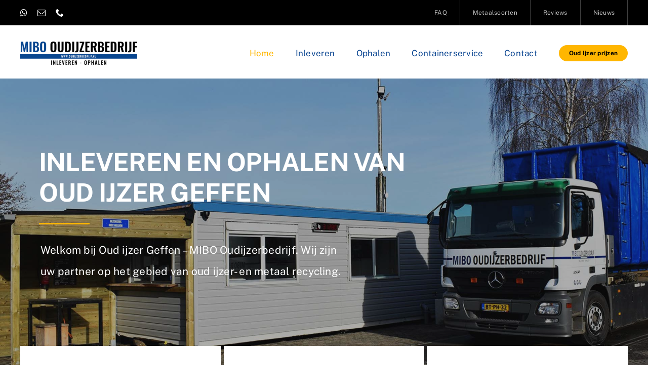

--- FILE ---
content_type: text/html; charset=UTF-8
request_url: https://oudijzergeffen.nl/
body_size: 304208
content:
<!DOCTYPE html>
<html class="avada-html-layout-wide avada-html-header-position-top avada-is-100-percent-template" lang="nl" prefix="og: http://ogp.me/ns# fb: http://ogp.me/ns/fb#">
<head>
	<meta http-equiv="X-UA-Compatible" content="IE=edge" />
	<meta http-equiv="Content-Type" content="text/html; charset=utf-8"/>
	<meta name="viewport" content="width=device-width, initial-scale=1" />
	<meta name='robots' content='index, follow, max-image-preview:large, max-snippet:-1, max-video-preview:-1' />

	<!-- This site is optimized with the Yoast SEO plugin v20.0 - https://yoast.com/wordpress/plugins/seo/ -->
	<title>Oud ijzer Geffen - Oud ijzer Geffen</title>
	<meta name="description" content="Welkom bij MIBO Oudijzerbedrijf. Bij ons kunt u terecht voor het inleveren en ophalen van Oud ijzer Geffen en andere metalen." />
	<link rel="canonical" href="https://oudijzergeffen.nl/" />
	<meta property="og:locale" content="nl_NL" />
	<meta property="og:type" content="website" />
	<meta property="og:title" content="Oud ijzer Geffen - Oud ijzer Geffen" />
	<meta property="og:description" content="Welkom bij MIBO Oudijzerbedrijf. Bij ons kunt u terecht voor het inleveren en ophalen van Oud ijzer Geffen en andere metalen." />
	<meta property="og:url" content="https://oudijzergeffen.nl/" />
	<meta property="og:site_name" content="Oud ijzer Geffen" />
	<meta property="article:modified_time" content="2023-01-30T11:12:28+00:00" />
	<meta property="og:image" content="https://oudijzergeffen.nl/wp-content/uploads/2022/05/mibo-oudijzerbedrijf-geffensestraat-heesch.jpg" />
	<meta property="og:image:width" content="803" />
	<meta property="og:image:height" content="756" />
	<meta property="og:image:type" content="image/jpeg" />
	<meta name="twitter:card" content="summary_large_image" />
	<meta name="twitter:label1" content="Geschatte leestijd" />
	<meta name="twitter:data1" content="12 minuten" />
	<script type="application/ld+json" class="yoast-schema-graph">{"@context":"https://schema.org","@graph":[{"@type":"WebPage","@id":"https://oudijzergeffen.nl/","url":"https://oudijzergeffen.nl/","name":"Oud ijzer Geffen - Oud ijzer Geffen","isPartOf":{"@id":"https://oudijzergeffen.nl/#website"},"about":{"@id":"https://oudijzergeffen.nl/#organization"},"primaryImageOfPage":{"@id":"https://oudijzergeffen.nl/#primaryimage"},"image":{"@id":"https://oudijzergeffen.nl/#primaryimage"},"thumbnailUrl":"https://oudijzergeffen.nl/wp-content/uploads/2022/05/mibo-oudijzerbedrijf-geffensestraat-heesch.jpg","datePublished":"2021-10-12T13:21:18+00:00","dateModified":"2023-01-30T11:12:28+00:00","description":"Welkom bij MIBO Oudijzerbedrijf. Bij ons kunt u terecht voor het inleveren en ophalen van Oud ijzer Geffen en andere metalen.","breadcrumb":{"@id":"https://oudijzergeffen.nl/#breadcrumb"},"inLanguage":"nl","potentialAction":[{"@type":"ReadAction","target":["https://oudijzergeffen.nl/"]}]},{"@type":"ImageObject","inLanguage":"nl","@id":"https://oudijzergeffen.nl/#primaryimage","url":"https://oudijzergeffen.nl/wp-content/uploads/2022/05/mibo-oudijzerbedrijf-geffensestraat-heesch.jpg","contentUrl":"https://oudijzergeffen.nl/wp-content/uploads/2022/05/mibo-oudijzerbedrijf-geffensestraat-heesch.jpg","width":803,"height":756},{"@type":"BreadcrumbList","@id":"https://oudijzergeffen.nl/#breadcrumb","itemListElement":[{"@type":"ListItem","position":1,"name":"Home"}]},{"@type":"WebSite","@id":"https://oudijzergeffen.nl/#website","url":"https://oudijzergeffen.nl/","name":"Oud ijzer Geffen","description":"MIBO Oudijzerbedrijf","publisher":{"@id":"https://oudijzergeffen.nl/#organization"},"potentialAction":[{"@type":"SearchAction","target":{"@type":"EntryPoint","urlTemplate":"https://oudijzergeffen.nl/?s={search_term_string}"},"query-input":"required name=search_term_string"}],"inLanguage":"nl"},{"@type":"Organization","@id":"https://oudijzergeffen.nl/#organization","name":"MIBO Oudijzerbedrijf","url":"https://oudijzergeffen.nl/","logo":{"@type":"ImageObject","inLanguage":"nl","@id":"https://oudijzergeffen.nl/#/schema/logo/image/","url":"https://oudijzergeffen.nl/wp-content/uploads/2022/01/logo-oudijzerbedrijf-1.png","contentUrl":"https://oudijzergeffen.nl/wp-content/uploads/2022/01/logo-oudijzerbedrijf-1.png","width":600,"height":117,"caption":"MIBO Oudijzerbedrijf"},"image":{"@id":"https://oudijzergeffen.nl/#/schema/logo/image/"}}]}</script>
	<!-- / Yoast SEO plugin. -->


<link rel='dns-prefetch' href='//www.googletagmanager.com' />
<link rel="alternate" type="application/rss+xml" title="Oud ijzer Geffen &raquo; feed" href="https://oudijzergeffen.nl/feed/" />
<link rel="alternate" type="application/rss+xml" title="Oud ijzer Geffen &raquo; reactiesfeed" href="https://oudijzergeffen.nl/comments/feed/" />
					<link rel="shortcut icon" href="https://oudijzergeffen.nl/wp-content/uploads/2021/04/favicon-new.png" type="image/x-icon" />
		
		
		
		
		
		
		<meta property="og:title" content="Oud ijzer Geffen"/>
		<meta property="og:type" content="article"/>
		<meta property="og:url" content="https://oudijzergeffen.nl/"/>
		<meta property="og:site_name" content="Oud ijzer Geffen"/>
		<meta property="og:description" content="Inleveren en ophalen van oud Ijzer in Oss 
Inleveren en ophalen oud Ijzer Oss  
Wij zijn flexibel, professioneel en transparant, kortom uw partner op het gebied van oud ijzer- en metaal recycling.    Inleveren en ophalen van oud Ijzer geffen 
Inleveren en ophalen oud Ijzer  
Welkom bij Oud ijzer Geffen -"/>

									<meta property="og:image" content="https://oudijzergeffen.nl/wp-content/uploads/2022/05/mibo-oudijzerbedrijf-geffensestraat-heesch.jpg"/>
							<link rel='stylesheet' id='classic-theme-styles-css' href='https://oudijzergeffen.nl/wp-includes/css/classic-themes.min.css?ver=1' type='text/css' media='all' />
<style id='global-styles-inline-css' type='text/css'>
body{--wp--preset--color--black: #000000;--wp--preset--color--cyan-bluish-gray: #abb8c3;--wp--preset--color--white: #ffffff;--wp--preset--color--pale-pink: #f78da7;--wp--preset--color--vivid-red: #cf2e2e;--wp--preset--color--luminous-vivid-orange: #ff6900;--wp--preset--color--luminous-vivid-amber: #fcb900;--wp--preset--color--light-green-cyan: #7bdcb5;--wp--preset--color--vivid-green-cyan: #00d084;--wp--preset--color--pale-cyan-blue: #8ed1fc;--wp--preset--color--vivid-cyan-blue: #0693e3;--wp--preset--color--vivid-purple: #9b51e0;--wp--preset--gradient--vivid-cyan-blue-to-vivid-purple: linear-gradient(135deg,rgba(6,147,227,1) 0%,rgb(155,81,224) 100%);--wp--preset--gradient--light-green-cyan-to-vivid-green-cyan: linear-gradient(135deg,rgb(122,220,180) 0%,rgb(0,208,130) 100%);--wp--preset--gradient--luminous-vivid-amber-to-luminous-vivid-orange: linear-gradient(135deg,rgba(252,185,0,1) 0%,rgba(255,105,0,1) 100%);--wp--preset--gradient--luminous-vivid-orange-to-vivid-red: linear-gradient(135deg,rgba(255,105,0,1) 0%,rgb(207,46,46) 100%);--wp--preset--gradient--very-light-gray-to-cyan-bluish-gray: linear-gradient(135deg,rgb(238,238,238) 0%,rgb(169,184,195) 100%);--wp--preset--gradient--cool-to-warm-spectrum: linear-gradient(135deg,rgb(74,234,220) 0%,rgb(151,120,209) 20%,rgb(207,42,186) 40%,rgb(238,44,130) 60%,rgb(251,105,98) 80%,rgb(254,248,76) 100%);--wp--preset--gradient--blush-light-purple: linear-gradient(135deg,rgb(255,206,236) 0%,rgb(152,150,240) 100%);--wp--preset--gradient--blush-bordeaux: linear-gradient(135deg,rgb(254,205,165) 0%,rgb(254,45,45) 50%,rgb(107,0,62) 100%);--wp--preset--gradient--luminous-dusk: linear-gradient(135deg,rgb(255,203,112) 0%,rgb(199,81,192) 50%,rgb(65,88,208) 100%);--wp--preset--gradient--pale-ocean: linear-gradient(135deg,rgb(255,245,203) 0%,rgb(182,227,212) 50%,rgb(51,167,181) 100%);--wp--preset--gradient--electric-grass: linear-gradient(135deg,rgb(202,248,128) 0%,rgb(113,206,126) 100%);--wp--preset--gradient--midnight: linear-gradient(135deg,rgb(2,3,129) 0%,rgb(40,116,252) 100%);--wp--preset--duotone--dark-grayscale: url('#wp-duotone-dark-grayscale');--wp--preset--duotone--grayscale: url('#wp-duotone-grayscale');--wp--preset--duotone--purple-yellow: url('#wp-duotone-purple-yellow');--wp--preset--duotone--blue-red: url('#wp-duotone-blue-red');--wp--preset--duotone--midnight: url('#wp-duotone-midnight');--wp--preset--duotone--magenta-yellow: url('#wp-duotone-magenta-yellow');--wp--preset--duotone--purple-green: url('#wp-duotone-purple-green');--wp--preset--duotone--blue-orange: url('#wp-duotone-blue-orange');--wp--preset--font-size--small: 12px;--wp--preset--font-size--medium: 20px;--wp--preset--font-size--large: 24px;--wp--preset--font-size--x-large: 42px;--wp--preset--font-size--normal: 16px;--wp--preset--font-size--xlarge: 32px;--wp--preset--font-size--huge: 48px;--wp--preset--spacing--20: 0.44rem;--wp--preset--spacing--30: 0.67rem;--wp--preset--spacing--40: 1rem;--wp--preset--spacing--50: 1.5rem;--wp--preset--spacing--60: 2.25rem;--wp--preset--spacing--70: 3.38rem;--wp--preset--spacing--80: 5.06rem;}:where(.is-layout-flex){gap: 0.5em;}body .is-layout-flow > .alignleft{float: left;margin-inline-start: 0;margin-inline-end: 2em;}body .is-layout-flow > .alignright{float: right;margin-inline-start: 2em;margin-inline-end: 0;}body .is-layout-flow > .aligncenter{margin-left: auto !important;margin-right: auto !important;}body .is-layout-constrained > .alignleft{float: left;margin-inline-start: 0;margin-inline-end: 2em;}body .is-layout-constrained > .alignright{float: right;margin-inline-start: 2em;margin-inline-end: 0;}body .is-layout-constrained > .aligncenter{margin-left: auto !important;margin-right: auto !important;}body .is-layout-constrained > :where(:not(.alignleft):not(.alignright):not(.alignfull)){max-width: var(--wp--style--global--content-size);margin-left: auto !important;margin-right: auto !important;}body .is-layout-constrained > .alignwide{max-width: var(--wp--style--global--wide-size);}body .is-layout-flex{display: flex;}body .is-layout-flex{flex-wrap: wrap;align-items: center;}body .is-layout-flex > *{margin: 0;}:where(.wp-block-columns.is-layout-flex){gap: 2em;}.has-black-color{color: var(--wp--preset--color--black) !important;}.has-cyan-bluish-gray-color{color: var(--wp--preset--color--cyan-bluish-gray) !important;}.has-white-color{color: var(--wp--preset--color--white) !important;}.has-pale-pink-color{color: var(--wp--preset--color--pale-pink) !important;}.has-vivid-red-color{color: var(--wp--preset--color--vivid-red) !important;}.has-luminous-vivid-orange-color{color: var(--wp--preset--color--luminous-vivid-orange) !important;}.has-luminous-vivid-amber-color{color: var(--wp--preset--color--luminous-vivid-amber) !important;}.has-light-green-cyan-color{color: var(--wp--preset--color--light-green-cyan) !important;}.has-vivid-green-cyan-color{color: var(--wp--preset--color--vivid-green-cyan) !important;}.has-pale-cyan-blue-color{color: var(--wp--preset--color--pale-cyan-blue) !important;}.has-vivid-cyan-blue-color{color: var(--wp--preset--color--vivid-cyan-blue) !important;}.has-vivid-purple-color{color: var(--wp--preset--color--vivid-purple) !important;}.has-black-background-color{background-color: var(--wp--preset--color--black) !important;}.has-cyan-bluish-gray-background-color{background-color: var(--wp--preset--color--cyan-bluish-gray) !important;}.has-white-background-color{background-color: var(--wp--preset--color--white) !important;}.has-pale-pink-background-color{background-color: var(--wp--preset--color--pale-pink) !important;}.has-vivid-red-background-color{background-color: var(--wp--preset--color--vivid-red) !important;}.has-luminous-vivid-orange-background-color{background-color: var(--wp--preset--color--luminous-vivid-orange) !important;}.has-luminous-vivid-amber-background-color{background-color: var(--wp--preset--color--luminous-vivid-amber) !important;}.has-light-green-cyan-background-color{background-color: var(--wp--preset--color--light-green-cyan) !important;}.has-vivid-green-cyan-background-color{background-color: var(--wp--preset--color--vivid-green-cyan) !important;}.has-pale-cyan-blue-background-color{background-color: var(--wp--preset--color--pale-cyan-blue) !important;}.has-vivid-cyan-blue-background-color{background-color: var(--wp--preset--color--vivid-cyan-blue) !important;}.has-vivid-purple-background-color{background-color: var(--wp--preset--color--vivid-purple) !important;}.has-black-border-color{border-color: var(--wp--preset--color--black) !important;}.has-cyan-bluish-gray-border-color{border-color: var(--wp--preset--color--cyan-bluish-gray) !important;}.has-white-border-color{border-color: var(--wp--preset--color--white) !important;}.has-pale-pink-border-color{border-color: var(--wp--preset--color--pale-pink) !important;}.has-vivid-red-border-color{border-color: var(--wp--preset--color--vivid-red) !important;}.has-luminous-vivid-orange-border-color{border-color: var(--wp--preset--color--luminous-vivid-orange) !important;}.has-luminous-vivid-amber-border-color{border-color: var(--wp--preset--color--luminous-vivid-amber) !important;}.has-light-green-cyan-border-color{border-color: var(--wp--preset--color--light-green-cyan) !important;}.has-vivid-green-cyan-border-color{border-color: var(--wp--preset--color--vivid-green-cyan) !important;}.has-pale-cyan-blue-border-color{border-color: var(--wp--preset--color--pale-cyan-blue) !important;}.has-vivid-cyan-blue-border-color{border-color: var(--wp--preset--color--vivid-cyan-blue) !important;}.has-vivid-purple-border-color{border-color: var(--wp--preset--color--vivid-purple) !important;}.has-vivid-cyan-blue-to-vivid-purple-gradient-background{background: var(--wp--preset--gradient--vivid-cyan-blue-to-vivid-purple) !important;}.has-light-green-cyan-to-vivid-green-cyan-gradient-background{background: var(--wp--preset--gradient--light-green-cyan-to-vivid-green-cyan) !important;}.has-luminous-vivid-amber-to-luminous-vivid-orange-gradient-background{background: var(--wp--preset--gradient--luminous-vivid-amber-to-luminous-vivid-orange) !important;}.has-luminous-vivid-orange-to-vivid-red-gradient-background{background: var(--wp--preset--gradient--luminous-vivid-orange-to-vivid-red) !important;}.has-very-light-gray-to-cyan-bluish-gray-gradient-background{background: var(--wp--preset--gradient--very-light-gray-to-cyan-bluish-gray) !important;}.has-cool-to-warm-spectrum-gradient-background{background: var(--wp--preset--gradient--cool-to-warm-spectrum) !important;}.has-blush-light-purple-gradient-background{background: var(--wp--preset--gradient--blush-light-purple) !important;}.has-blush-bordeaux-gradient-background{background: var(--wp--preset--gradient--blush-bordeaux) !important;}.has-luminous-dusk-gradient-background{background: var(--wp--preset--gradient--luminous-dusk) !important;}.has-pale-ocean-gradient-background{background: var(--wp--preset--gradient--pale-ocean) !important;}.has-electric-grass-gradient-background{background: var(--wp--preset--gradient--electric-grass) !important;}.has-midnight-gradient-background{background: var(--wp--preset--gradient--midnight) !important;}.has-small-font-size{font-size: var(--wp--preset--font-size--small) !important;}.has-medium-font-size{font-size: var(--wp--preset--font-size--medium) !important;}.has-large-font-size{font-size: var(--wp--preset--font-size--large) !important;}.has-x-large-font-size{font-size: var(--wp--preset--font-size--x-large) !important;}
.wp-block-navigation a:where(:not(.wp-element-button)){color: inherit;}
:where(.wp-block-columns.is-layout-flex){gap: 2em;}
.wp-block-pullquote{font-size: 1.5em;line-height: 1.6;}
</style>
<link rel='stylesheet' id='wp-review-slider-pro-public_combine-css' href='https://oudijzergeffen.nl/wp-content/plugins/wp-google-places-review-slider/public/css/wprev-public_combine.css?ver=11.8' type='text/css' media='all' />
<link rel='stylesheet' id='grw-public-main-css-css' href='https://oudijzergeffen.nl/wp-content/plugins/widget-google-reviews/assets/css/public-main.css?ver=2.2.6' type='text/css' media='all' />
<link rel='stylesheet' id='fusion-dynamic-css-css' href='https://oudijzergeffen.nl/wp-content/uploads/fusion-styles/fc0a005189a93e1a3b7bc6aeeaf34f3d.min.css?ver=3.6.1' type='text/css' media='all' />
<script type='text/javascript' src='https://oudijzergeffen.nl/wp-includes/js/jquery/jquery.min.js?ver=3.6.1' id='jquery-core-js'></script>
<script type='text/javascript' defer="defer" src='https://oudijzergeffen.nl/wp-content/plugins/widget-google-reviews/assets/js/public-main.js?ver=2.2.6' id='grw-public-main-js-js'></script>

<!-- Google Analytics snippet added by Site Kit -->
<script type='text/javascript' src='https://www.googletagmanager.com/gtag/js?id=UA-109162891-2' id='google_gtagjs-js' async></script>
<script type='text/javascript' id='google_gtagjs-js-after'>
window.dataLayer = window.dataLayer || [];function gtag(){dataLayer.push(arguments);}
gtag('set', 'linker', {"domains":["oudijzergeffen.nl"]} );
gtag("js", new Date());
gtag("set", "developer_id.dZTNiMT", true);
gtag("config", "UA-109162891-2", {"anonymize_ip":true});
gtag("config", "G-V7BZC86QD4");
</script>

<!-- End Google Analytics snippet added by Site Kit -->
<link rel="https://api.w.org/" href="https://oudijzergeffen.nl/wp-json/" /><link rel="alternate" type="application/json" href="https://oudijzergeffen.nl/wp-json/wp/v2/pages/683" /><link rel="EditURI" type="application/rsd+xml" title="RSD" href="https://oudijzergeffen.nl/xmlrpc.php?rsd" />
<link rel="wlwmanifest" type="application/wlwmanifest+xml" href="https://oudijzergeffen.nl/wp-includes/wlwmanifest.xml" />
<meta name="generator" content="WordPress 6.1.1" />
<link rel='shortlink' href='https://oudijzergeffen.nl/' />
<link rel="alternate" type="application/json+oembed" href="https://oudijzergeffen.nl/wp-json/oembed/1.0/embed?url=https%3A%2F%2Foudijzergeffen.nl%2F" />
<link rel="alternate" type="text/xml+oembed" href="https://oudijzergeffen.nl/wp-json/oembed/1.0/embed?url=https%3A%2F%2Foudijzergeffen.nl%2F&#038;format=xml" />
<meta name="generator" content="Site Kit by Google 1.93.0" /><link rel="preload" href="https://oudijzergeffen.nl/wp-content/themes/Avada/includes/lib/assets/fonts/icomoon/awb-icons.woff" as="font" type="font/woff" crossorigin><link rel="preload" href="//pro.fontawesome.com/releases/v5.15.3/webfonts/fa-brands-400.woff2" as="font" type="font/woff2" crossorigin><link rel="preload" href="//pro.fontawesome.com/releases/v5.15.3/webfonts/fa-regular-400.woff2" as="font" type="font/woff2" crossorigin><link rel="preload" href="//pro.fontawesome.com/releases/v5.15.3/webfonts/fa-solid-900.woff2" as="font" type="font/woff2" crossorigin><link rel="preload" href="https://oudijzergeffen.nl/wp-content/uploads/fusion-icons/avada-handyman-v1.0/fonts/avada-handyman.ttf?g21dbk" as="font" type="font/ttf" crossorigin><style type="text/css" id="css-fb-visibility">@media screen and (max-width: 640px){.fusion-no-small-visibility{display:none !important;}body:not(.fusion-builder-ui-wireframe) .sm-text-align-center{text-align:center !important;}body:not(.fusion-builder-ui-wireframe) .sm-text-align-left{text-align:left !important;}body:not(.fusion-builder-ui-wireframe) .sm-text-align-right{text-align:right !important;}body:not(.fusion-builder-ui-wireframe) .sm-flex-align-center{justify-content:center !important;}body:not(.fusion-builder-ui-wireframe) .sm-flex-align-flex-start{justify-content:flex-start !important;}body:not(.fusion-builder-ui-wireframe) .sm-flex-align-flex-end{justify-content:flex-end !important;}body:not(.fusion-builder-ui-wireframe) .sm-mx-auto{margin-left:auto !important;margin-right:auto !important;}body:not(.fusion-builder-ui-wireframe) .sm-ml-auto{margin-left:auto !important;}body:not(.fusion-builder-ui-wireframe) .sm-mr-auto{margin-right:auto !important;}body:not(.fusion-builder-ui-wireframe) .fusion-absolute-position-small{position:absolute;top:auto;width:100%;}}@media screen and (min-width: 641px) and (max-width: 1024px){.fusion-no-medium-visibility{display:none !important;}body:not(.fusion-builder-ui-wireframe) .md-text-align-center{text-align:center !important;}body:not(.fusion-builder-ui-wireframe) .md-text-align-left{text-align:left !important;}body:not(.fusion-builder-ui-wireframe) .md-text-align-right{text-align:right !important;}body:not(.fusion-builder-ui-wireframe) .md-flex-align-center{justify-content:center !important;}body:not(.fusion-builder-ui-wireframe) .md-flex-align-flex-start{justify-content:flex-start !important;}body:not(.fusion-builder-ui-wireframe) .md-flex-align-flex-end{justify-content:flex-end !important;}body:not(.fusion-builder-ui-wireframe) .md-mx-auto{margin-left:auto !important;margin-right:auto !important;}body:not(.fusion-builder-ui-wireframe) .md-ml-auto{margin-left:auto !important;}body:not(.fusion-builder-ui-wireframe) .md-mr-auto{margin-right:auto !important;}body:not(.fusion-builder-ui-wireframe) .fusion-absolute-position-medium{position:absolute;top:auto;width:100%;}}@media screen and (min-width: 1025px){.fusion-no-large-visibility{display:none !important;}body:not(.fusion-builder-ui-wireframe) .lg-text-align-center{text-align:center !important;}body:not(.fusion-builder-ui-wireframe) .lg-text-align-left{text-align:left !important;}body:not(.fusion-builder-ui-wireframe) .lg-text-align-right{text-align:right !important;}body:not(.fusion-builder-ui-wireframe) .lg-flex-align-center{justify-content:center !important;}body:not(.fusion-builder-ui-wireframe) .lg-flex-align-flex-start{justify-content:flex-start !important;}body:not(.fusion-builder-ui-wireframe) .lg-flex-align-flex-end{justify-content:flex-end !important;}body:not(.fusion-builder-ui-wireframe) .lg-mx-auto{margin-left:auto !important;margin-right:auto !important;}body:not(.fusion-builder-ui-wireframe) .lg-ml-auto{margin-left:auto !important;}body:not(.fusion-builder-ui-wireframe) .lg-mr-auto{margin-right:auto !important;}body:not(.fusion-builder-ui-wireframe) .fusion-absolute-position-large{position:absolute;top:auto;width:100%;}}</style><style type="text/css">.recentcomments a{display:inline !important;padding:0 !important;margin:0 !important;}</style><link rel="icon" href="https://oudijzergeffen.nl/wp-content/uploads/2022/03/cropped-mibo-oudijzerbedrijf-32x32.gif" sizes="32x32" />
<link rel="icon" href="https://oudijzergeffen.nl/wp-content/uploads/2022/03/cropped-mibo-oudijzerbedrijf-192x192.gif" sizes="192x192" />
<link rel="apple-touch-icon" href="https://oudijzergeffen.nl/wp-content/uploads/2022/03/cropped-mibo-oudijzerbedrijf-180x180.gif" />
<meta name="msapplication-TileImage" content="https://oudijzergeffen.nl/wp-content/uploads/2022/03/cropped-mibo-oudijzerbedrijf-270x270.gif" />
		<script type="text/javascript">
			var doc = document.documentElement;
			doc.setAttribute( 'data-useragent', navigator.userAgent );
		</script>
		
	</head>

<body data-rsssl=1 class="home page-template page-template-100-width page-template-100-width-php page page-id-683 fusion-image-hovers fusion-pagination-sizing fusion-button_type-flat fusion-button_span-no fusion-button_gradient-linear avada-image-rollover-circle-yes avada-image-rollover-no fusion-body ltr fusion-sticky-header no-tablet-sticky-header no-mobile-sticky-header no-mobile-slidingbar no-mobile-totop fusion-disable-outline fusion-sub-menu-fade mobile-logo-pos-left layout-wide-mode avada-has-boxed-modal-shadow- layout-scroll-offset-full avada-has-zero-margin-offset-top fusion-top-header menu-text-align-center mobile-menu-design-classic fusion-show-pagination-text fusion-header-layout-v3 avada-responsive avada-footer-fx-none avada-menu-highlight-style-bar fusion-search-form-clean fusion-main-menu-search-overlay fusion-avatar-circle avada-dropdown-styles avada-blog-layout-large avada-blog-archive-layout-large avada-header-shadow-no avada-menu-icon-position-left avada-has-megamenu-shadow avada-has-mobile-menu-search avada-has-main-nav-search-icon avada-has-breadcrumb-mobile-hidden avada-has-titlebar-hide avada-header-border-color-full-transparent avada-has-transparent-timeline_color avada-has-pagination-width_height avada-flyout-menu-direction-fade avada-ec-views-v1" >
	<svg xmlns="http://www.w3.org/2000/svg" viewBox="0 0 0 0" width="0" height="0" focusable="false" role="none" style="visibility: hidden; position: absolute; left: -9999px; overflow: hidden;" ><defs><filter id="wp-duotone-dark-grayscale"><feColorMatrix color-interpolation-filters="sRGB" type="matrix" values=" .299 .587 .114 0 0 .299 .587 .114 0 0 .299 .587 .114 0 0 .299 .587 .114 0 0 " /><feComponentTransfer color-interpolation-filters="sRGB" ><feFuncR type="table" tableValues="0 0.49803921568627" /><feFuncG type="table" tableValues="0 0.49803921568627" /><feFuncB type="table" tableValues="0 0.49803921568627" /><feFuncA type="table" tableValues="1 1" /></feComponentTransfer><feComposite in2="SourceGraphic" operator="in" /></filter></defs></svg><svg xmlns="http://www.w3.org/2000/svg" viewBox="0 0 0 0" width="0" height="0" focusable="false" role="none" style="visibility: hidden; position: absolute; left: -9999px; overflow: hidden;" ><defs><filter id="wp-duotone-grayscale"><feColorMatrix color-interpolation-filters="sRGB" type="matrix" values=" .299 .587 .114 0 0 .299 .587 .114 0 0 .299 .587 .114 0 0 .299 .587 .114 0 0 " /><feComponentTransfer color-interpolation-filters="sRGB" ><feFuncR type="table" tableValues="0 1" /><feFuncG type="table" tableValues="0 1" /><feFuncB type="table" tableValues="0 1" /><feFuncA type="table" tableValues="1 1" /></feComponentTransfer><feComposite in2="SourceGraphic" operator="in" /></filter></defs></svg><svg xmlns="http://www.w3.org/2000/svg" viewBox="0 0 0 0" width="0" height="0" focusable="false" role="none" style="visibility: hidden; position: absolute; left: -9999px; overflow: hidden;" ><defs><filter id="wp-duotone-purple-yellow"><feColorMatrix color-interpolation-filters="sRGB" type="matrix" values=" .299 .587 .114 0 0 .299 .587 .114 0 0 .299 .587 .114 0 0 .299 .587 .114 0 0 " /><feComponentTransfer color-interpolation-filters="sRGB" ><feFuncR type="table" tableValues="0.54901960784314 0.98823529411765" /><feFuncG type="table" tableValues="0 1" /><feFuncB type="table" tableValues="0.71764705882353 0.25490196078431" /><feFuncA type="table" tableValues="1 1" /></feComponentTransfer><feComposite in2="SourceGraphic" operator="in" /></filter></defs></svg><svg xmlns="http://www.w3.org/2000/svg" viewBox="0 0 0 0" width="0" height="0" focusable="false" role="none" style="visibility: hidden; position: absolute; left: -9999px; overflow: hidden;" ><defs><filter id="wp-duotone-blue-red"><feColorMatrix color-interpolation-filters="sRGB" type="matrix" values=" .299 .587 .114 0 0 .299 .587 .114 0 0 .299 .587 .114 0 0 .299 .587 .114 0 0 " /><feComponentTransfer color-interpolation-filters="sRGB" ><feFuncR type="table" tableValues="0 1" /><feFuncG type="table" tableValues="0 0.27843137254902" /><feFuncB type="table" tableValues="0.5921568627451 0.27843137254902" /><feFuncA type="table" tableValues="1 1" /></feComponentTransfer><feComposite in2="SourceGraphic" operator="in" /></filter></defs></svg><svg xmlns="http://www.w3.org/2000/svg" viewBox="0 0 0 0" width="0" height="0" focusable="false" role="none" style="visibility: hidden; position: absolute; left: -9999px; overflow: hidden;" ><defs><filter id="wp-duotone-midnight"><feColorMatrix color-interpolation-filters="sRGB" type="matrix" values=" .299 .587 .114 0 0 .299 .587 .114 0 0 .299 .587 .114 0 0 .299 .587 .114 0 0 " /><feComponentTransfer color-interpolation-filters="sRGB" ><feFuncR type="table" tableValues="0 0" /><feFuncG type="table" tableValues="0 0.64705882352941" /><feFuncB type="table" tableValues="0 1" /><feFuncA type="table" tableValues="1 1" /></feComponentTransfer><feComposite in2="SourceGraphic" operator="in" /></filter></defs></svg><svg xmlns="http://www.w3.org/2000/svg" viewBox="0 0 0 0" width="0" height="0" focusable="false" role="none" style="visibility: hidden; position: absolute; left: -9999px; overflow: hidden;" ><defs><filter id="wp-duotone-magenta-yellow"><feColorMatrix color-interpolation-filters="sRGB" type="matrix" values=" .299 .587 .114 0 0 .299 .587 .114 0 0 .299 .587 .114 0 0 .299 .587 .114 0 0 " /><feComponentTransfer color-interpolation-filters="sRGB" ><feFuncR type="table" tableValues="0.78039215686275 1" /><feFuncG type="table" tableValues="0 0.94901960784314" /><feFuncB type="table" tableValues="0.35294117647059 0.47058823529412" /><feFuncA type="table" tableValues="1 1" /></feComponentTransfer><feComposite in2="SourceGraphic" operator="in" /></filter></defs></svg><svg xmlns="http://www.w3.org/2000/svg" viewBox="0 0 0 0" width="0" height="0" focusable="false" role="none" style="visibility: hidden; position: absolute; left: -9999px; overflow: hidden;" ><defs><filter id="wp-duotone-purple-green"><feColorMatrix color-interpolation-filters="sRGB" type="matrix" values=" .299 .587 .114 0 0 .299 .587 .114 0 0 .299 .587 .114 0 0 .299 .587 .114 0 0 " /><feComponentTransfer color-interpolation-filters="sRGB" ><feFuncR type="table" tableValues="0.65098039215686 0.40392156862745" /><feFuncG type="table" tableValues="0 1" /><feFuncB type="table" tableValues="0.44705882352941 0.4" /><feFuncA type="table" tableValues="1 1" /></feComponentTransfer><feComposite in2="SourceGraphic" operator="in" /></filter></defs></svg><svg xmlns="http://www.w3.org/2000/svg" viewBox="0 0 0 0" width="0" height="0" focusable="false" role="none" style="visibility: hidden; position: absolute; left: -9999px; overflow: hidden;" ><defs><filter id="wp-duotone-blue-orange"><feColorMatrix color-interpolation-filters="sRGB" type="matrix" values=" .299 .587 .114 0 0 .299 .587 .114 0 0 .299 .587 .114 0 0 .299 .587 .114 0 0 " /><feComponentTransfer color-interpolation-filters="sRGB" ><feFuncR type="table" tableValues="0.098039215686275 1" /><feFuncG type="table" tableValues="0 0.66274509803922" /><feFuncB type="table" tableValues="0.84705882352941 0.41960784313725" /><feFuncA type="table" tableValues="1 1" /></feComponentTransfer><feComposite in2="SourceGraphic" operator="in" /></filter></defs></svg>	<a class="skip-link screen-reader-text" href="#content">Ga naar inhoud</a>

	<div id="boxed-wrapper">
		<div class="fusion-sides-frame"></div>
		<div id="wrapper" class="fusion-wrapper">
			<div id="home" style="position:relative;top:-1px;"></div>
							<section class="fusion-tb-header"><div class="fusion-fullwidth fullwidth-box fusion-builder-row-1 fusion-flex-container nonhundred-percent-fullwidth non-hundred-percent-height-scrolling fusion-no-medium-visibility fusion-no-large-visibility fusion-sticky-container fusion-custom-z-index" style="background-color: var(--awb-color8);background-position: center center;background-repeat: no-repeat;border-width: 0px 0px 0px 0px;border-color:var(--awb-color3);border-style:solid;" data-transition-offset="0" data-sticky-offset="0" data-scroll-offset="0" data-sticky-small-visibility="1" data-sticky-medium-visibility="1" data-sticky-large-visibility="1" ><div class="fusion-builder-row fusion-row fusion-flex-align-items-stretch" style="max-width:1248px;margin-left: calc(-4% / 2 );margin-right: calc(-4% / 2 );"><div class="fusion-layout-column fusion_builder_column fusion-builder-column-0 fusion_builder_column_1_1 1_1 fusion-flex-column fusion-flex-align-self-center"><div class="fusion-column-wrapper fusion-flex-justify-content-center fusion-content-layout-column" style="background-position:left top;background-repeat:no-repeat;-webkit-background-size:cover;-moz-background-size:cover;-o-background-size:cover;background-size:cover;padding: 0px 0px 0px 0px;"><div class="fusion-social-links fusion-social-links-1"><div class="fusion-social-networks"><div class="fusion-social-networks-wrapper"><a class="fusion-social-network-icon fusion-tooltip fusion-whatsapp awb-icon-whatsapp" style="color:var(--awb-color1);font-size:32px;" data-placement="bottom" data-title="WhatsApp" data-toggle="tooltip" title="WhatsApp" aria-label="whatsapp" target="_blank" rel="noopener noreferrer" href="https://wa.me/+31650731990"></a><a class="fusion-social-network-icon fusion-tooltip fusion-mail awb-icon-mail" style="color:var(--awb-color1);font-size:32px;" data-placement="bottom" data-title="E-mail" data-toggle="tooltip" title="E-mail" aria-label="mail" target="_blank" rel="noopener noreferrer" href="mailto:&#105;&#110;fo&#064;oudij&#122;&#101;&#114;&#098;e&#100;&#114;&#105;jf&#046;&#110;&#108;"></a><a class="fusion-social-network-icon fusion-tooltip fusion-phone awb-icon-phone" style="color:var(--awb-color1);font-size:32px;" data-placement="bottom" data-title="Phone" data-toggle="tooltip" title="Phone" aria-label="phone" target="_self" rel="noopener noreferrer" href="tel:+31650731990"></a></div></div></div><style type="text/css">.fusion-social-links-1{text-align:center;}.fusion-social-links-1 .boxed-icons .fusion-social-network-icon{border-top-width:0px !important;border-right-width:0px !important;border-bottom-width:0px !important;border-left-width:0px !important;border-color:var(--awb-color3) !important;}.fusion-social-links-1 .boxed-icons .fusion-social-network-icon:hover{background-color:var(--awb-color2) !important;border-color:var(--awb-color4) !important;}.fusion-social-links-1 .fusion-social-network-icon:hover{color:var(--awb-color3) !important;}@media only screen and (max-width:1024px){.fusion-social-links-1{text-align:;} }@media only screen and (max-width:640px){.fusion-social-links-1{text-align:;} }.fusion-social-links-1{ margin-top : 0px;margin-right : 0px;margin-bottom : 0px;margin-left : 0px;}@media only screen and (max-width:640px) {.fusion-social-links-1{ margin-top : 25px;margin-bottom : 25px;}}</style></div><style type="text/css">.fusion-body .fusion-builder-column-0{width:100% !important;margin-top : 0px;margin-bottom : 0px;}.fusion-builder-column-0 > .fusion-column-wrapper {padding-top : 0px !important;padding-right : 0px !important;margin-right : 1.92%;padding-bottom : 0px !important;padding-left : 0px !important;margin-left : 1.92%;}@media only screen and (max-width:1024px) {.fusion-body .fusion-builder-column-0{width:33.333333333333% !important;order : 0;}.fusion-builder-column-0 > .fusion-column-wrapper {margin-right : 5.76%;margin-left : 5.76%;}}@media only screen and (max-width:640px) {.fusion-body .fusion-builder-column-0{width:50% !important;order : 0;}.fusion-builder-column-0 > .fusion-column-wrapper {margin-right : 3.84%;margin-left : 3.84%;}}</style></div></div><style type="text/css">.fusion-fullwidth.fusion-builder-row-1 a:not(.awb-custom-text-color):not(.fusion-button):not(.fusion-builder-module-control):not(.fusion-social-network-icon):not(.fb-icon-element):not(.fusion-countdown-link):not(.fusion-rollover-link):not(.fusion-rollover-gallery):not(.fusion-button-bar):not(.add_to_cart_button):not(.show_details_button):not(.product_type_external):not(.fusion-view-cart):not(.fusion-quick-view):not(.fusion-rollover-title-link):not(.fusion-breadcrumb-link) , .fusion-fullwidth.fusion-builder-row-1 a:not(.awb-custom-text-color):not(.fusion-button):not(.fusion-builder-module-control):not(.fusion-social-network-icon):not(.fb-icon-element):not(.fusion-countdown-link):not(.fusion-rollover-link):not(.fusion-rollover-gallery):not(.fusion-button-bar):not(.add_to_cart_button):not(.show_details_button):not(.product_type_external):not(.fusion-view-cart):not(.fusion-quick-view):not(.fusion-rollover-title-link):not(.fusion-breadcrumb-link):before, .fusion-fullwidth.fusion-builder-row-1 a:not(.awb-custom-text-color):not(.fusion-button):not(.fusion-builder-module-control):not(.fusion-social-network-icon):not(.fb-icon-element):not(.fusion-countdown-link):not(.fusion-rollover-link):not(.fusion-rollover-gallery):not(.fusion-button-bar):not(.add_to_cart_button):not(.show_details_button):not(.product_type_external):not(.fusion-view-cart):not(.fusion-quick-view):not(.fusion-rollover-title-link):not(.fusion-breadcrumb-link):after {color: var(--awb-color7);}.fusion-fullwidth.fusion-builder-row-1 a:not(.awb-custom-text-hover-color):not(.fusion-button):not(.fusion-builder-module-control):not(.fusion-social-network-icon):not(.fb-icon-element):not(.fusion-countdown-link):not(.fusion-rollover-link):not(.fusion-rollover-gallery):not(.fusion-button-bar):not(.add_to_cart_button):not(.show_details_button):not(.product_type_external):not(.fusion-view-cart):not(.fusion-quick-view):not(.fusion-rollover-title-link):not(.fusion-breadcrumb-link):hover, .fusion-fullwidth.fusion-builder-row-1 a:not(.awb-custom-text-hover-color):not(.fusion-button):not(.fusion-builder-module-control):not(.fusion-social-network-icon):not(.fb-icon-element):not(.fusion-countdown-link):not(.fusion-rollover-link):not(.fusion-rollover-gallery):not(.fusion-button-bar):not(.add_to_cart_button):not(.show_details_button):not(.product_type_external):not(.fusion-view-cart):not(.fusion-quick-view):not(.fusion-rollover-title-link):not(.fusion-breadcrumb-link):hover:before, .fusion-fullwidth.fusion-builder-row-1 a:not(.awb-custom-text-hover-color):not(.fusion-button):not(.fusion-builder-module-control):not(.fusion-social-network-icon):not(.fb-icon-element):not(.fusion-countdown-link):not(.fusion-rollover-link):not(.fusion-rollover-gallery):not(.fusion-button-bar):not(.add_to_cart_button):not(.show_details_button):not(.product_type_external):not(.fusion-view-cart):not(.fusion-quick-view):not(.fusion-rollover-title-link):not(.fusion-breadcrumb-link):hover:after {color: var(--awb-color4);}.fusion-fullwidth.fusion-builder-row-1 .pagination a.inactive:hover, .fusion-fullwidth.fusion-builder-row-1 .fusion-filters .fusion-filter.fusion-active a {border-color: var(--awb-color4);}.fusion-fullwidth.fusion-builder-row-1 .pagination .current {border-color: var(--awb-color4); background-color: var(--awb-color4);}.fusion-fullwidth.fusion-builder-row-1 .fusion-filters .fusion-filter.fusion-active a, .fusion-fullwidth.fusion-builder-row-1 .fusion-date-and-formats .fusion-format-box, .fusion-fullwidth.fusion-builder-row-1 .fusion-popover, .fusion-fullwidth.fusion-builder-row-1 .tooltip-shortcode {color: var(--awb-color4);}#wrapper .fusion-fullwidth.fusion-builder-row-1 .fusion-widget-area .fusion-vertical-menu-widget .menu li.current_page_ancestor > a, #wrapper .fusion-fullwidth.fusion-builder-row-1 .fusion-widget-area .fusion-vertical-menu-widget .menu li.current_page_ancestor > a:before, #wrapper .fusion-fullwidth.fusion-builder-row-1 .fusion-widget-area .fusion-vertical-menu-widget .current-menu-item > a, #wrapper .fusion-fullwidth.fusion-builder-row-1 .fusion-widget-area .fusion-vertical-menu-widget .current-menu-item > a:before, #wrapper .fusion-fullwidth.fusion-builder-row-1 .fusion-widget-area .fusion-vertical-menu-widget .current_page_item > a, #wrapper .fusion-fullwidth.fusion-builder-row-1 .fusion-widget-area .fusion-vertical-menu-widget .current_page_item > a:before {color: var(--awb-color4);}#wrapper .fusion-fullwidth.fusion-builder-row-1 .fusion-widget-area .widget_nav_menu .menu li.current_page_ancestor > a, #wrapper .fusion-fullwidth.fusion-builder-row-1 .fusion-widget-area .widget_nav_menu .menu li.current_page_ancestor > a:before, #wrapper .fusion-fullwidth.fusion-builder-row-1 .fusion-widget-area .widget_nav_menu .current-menu-item > a, #wrapper .fusion-fullwidth.fusion-builder-row-1 .fusion-widget-area .widget_nav_menu .current-menu-item > a:before, #wrapper .fusion-fullwidth.fusion-builder-row-1 .fusion-widget-area .widget_nav_menu .current_page_item > a, #wrapper .fusion-fullwidth.fusion-builder-row-1 .fusion-widget-area .widget_nav_menu .current_page_item > a:before {color: var(--awb-color4);}#wrapper .fusion-fullwidth.fusion-builder-row-1 .fusion-vertical-menu-widget .menu li.current_page_item > a { border-right-color:var(--awb-color4);border-left-color:var(--awb-color4);}#wrapper .fusion-fullwidth.fusion-builder-row-1 .fusion-widget-area .tagcloud a:hover { color: #fff; background-color: var(--awb-color4);border-color: var(--awb-color4);}#main .fusion-fullwidth.fusion-builder-row-1 .post .blog-shortcode-post-title a:hover {color: var(--awb-color4);}.fusion-fullwidth.fusion-builder-row-1 { z-index:99999 !important; }.fusion-body .fusion-flex-container.fusion-builder-row-1{ padding-top : 0px;margin-top : 0px;padding-right : 30px;padding-bottom : 0px;margin-bottom : 0px;padding-left : 30px;}@media only screen and (max-width:640px) {.fusion-body .fusion-flex-container.fusion-builder-row-1{ padding-right : 20px;padding-left : 20px;}}</style></div><div class="fusion-fullwidth fullwidth-box fusion-builder-row-2 fusion-flex-container nonhundred-percent-fullwidth non-hundred-percent-height-scrolling fusion-no-small-visibility fusion-custom-z-index" style="background-color: var(--awb-color8);background-position: center center;background-repeat: no-repeat;border-width: 0px 0px 0px 0px;border-color:var(--awb-color3);border-style:solid;" ><div class="fusion-builder-row fusion-row fusion-flex-align-items-stretch" style="max-width:1248px;margin-left: calc(-4% / 2 );margin-right: calc(-4% / 2 );"><div class="fusion-layout-column fusion_builder_column fusion-builder-column-1 fusion_builder_column_1_5 1_5 fusion-flex-column"><div class="fusion-column-wrapper fusion-flex-justify-content-center fusion-content-layout-column" style="background-position:left top;background-repeat:no-repeat;-webkit-background-size:cover;-moz-background-size:cover;-o-background-size:cover;background-size:cover;padding: 0px 0px 0px 0px;"><div class="fusion-social-links fusion-social-links-2"><div class="fusion-social-networks"><div class="fusion-social-networks-wrapper"><a class="fusion-social-network-icon fusion-tooltip fusion-whatsapp awb-icon-whatsapp" style="color:var(--awb-color1);font-size:16px;" data-placement="bottom" data-title="WhatsApp" data-toggle="tooltip" title="WhatsApp" aria-label="whatsapp" target="_blank" rel="noopener noreferrer" href="https://wa.me/+31650731990"></a><a class="fusion-social-network-icon fusion-tooltip fusion-mail awb-icon-mail" style="color:var(--awb-color1);font-size:16px;" data-placement="bottom" data-title="E-mail" data-toggle="tooltip" title="E-mail" aria-label="mail" target="_blank" rel="noopener noreferrer" href="mailto:&#105;&#110;&#102;&#111;&#064;o&#117;d&#105;jzerbe&#100;ri&#106;f.nl"></a><a class="fusion-social-network-icon fusion-tooltip fusion-phone awb-icon-phone" style="color:var(--awb-color1);font-size:16px;" data-placement="bottom" data-title="Phone" data-toggle="tooltip" title="Phone" aria-label="phone" target="_self" rel="noopener noreferrer" href="tel:+31650731990"></a></div></div></div><style type="text/css">.fusion-social-links-2{text-align:;}.fusion-social-links-2 .boxed-icons .fusion-social-network-icon{border-top-width:0px !important;border-right-width:0px !important;border-bottom-width:0px !important;border-left-width:0px !important;border-color:var(--awb-color3) !important;}.fusion-social-links-2 .boxed-icons .fusion-social-network-icon:hover{background-color:var(--awb-color2) !important;border-color:var(--awb-color4) !important;}.fusion-social-links-2 .fusion-social-network-icon:hover{color:var(--awb-color3) !important;}@media only screen and (max-width:1024px){.fusion-social-links-2{text-align:;} }@media only screen and (max-width:640px){.fusion-social-links-2{text-align:;} }.fusion-social-links-2{ margin-top : 0px;margin-right : 0px;margin-bottom : 0px;margin-left : 0px;}@media only screen and (max-width:640px) {.fusion-social-links-2{ margin-top : 25px;margin-bottom : 25px;}}</style></div><style type="text/css">.fusion-body .fusion-builder-column-1{width:20% !important;margin-top : 0px;margin-bottom : 0px;}.fusion-builder-column-1 > .fusion-column-wrapper {padding-top : 0px !important;padding-right : 0px !important;margin-right : 9.6%;padding-bottom : 0px !important;padding-left : 0px !important;margin-left : 9.6%;}@media only screen and (max-width:1024px) {.fusion-body .fusion-builder-column-1{width:33.333333333333% !important;order : 0;}.fusion-builder-column-1 > .fusion-column-wrapper {margin-right : 5.76%;margin-left : 5.76%;}}@media only screen and (max-width:640px) {.fusion-body .fusion-builder-column-1{width:50% !important;order : 0;}.fusion-builder-column-1 > .fusion-column-wrapper {margin-right : 3.84%;margin-left : 3.84%;}}</style></div><div class="fusion-layout-column fusion_builder_column fusion-builder-column-2 fusion_builder_column_4_5 4_5 fusion-flex-column"><div class="fusion-column-wrapper fusion-flex-justify-content-flex-start fusion-content-layout-column" style="background-position:left top;background-repeat:no-repeat;-webkit-background-size:cover;-moz-background-size:cover;-o-background-size:cover;background-size:cover;padding: 0px 0px 0px 0px;"><nav class="fusion-menu-element-wrapper direction-row mode-dropdown expand-method-hover submenu-mode-dropdown mobile-mode-collapse-to-button mobile-size-full-absolute icons-position-left dropdown-carets-yes has-active-border-bottom-no has-active-border-left-no has-active-border-right-yes mobile-trigger-fullwidth-off mobile-indent-on mobile-justify-left main-justify-left loading mega-menu-loading expand-right submenu-transition-opacity fusion-no-small-visibility" aria-label="Menu" data-breakpoint="640" data-count="0" data-transition-type="fade" data-transition-time="300"><button type="button" class="avada-menu-mobile-menu-trigger no-text" onClick="fusionNavClickExpandBtn(this);" aria-expanded="false" aria-controls="menu-handyman-top-menu"><span class="inner"><span class="collapsed-nav-text"><span class="screen-reader-text">Toggle Navigation</span></span><span class="collapsed-nav-icon"><span class="collapsed-nav-icon-open fa-book-open fas"></span><span class="collapsed-nav-icon-close fa-times fas"></span></span></span></button><style>.fusion-body .fusion-menu-element-wrapper[data-count="0"],.fusion-body .fusion-menu-element-wrapper[data-count="0"] .fusion-menu-element-list .menu-item > a{font-size:12px;}.fusion-body .fusion-menu-element-wrapper[data-count="0"] .fusion-menu-element-list{justify-content:flex-end;font-family:inherit;font-weight:400;min-height:50px;}.fusion-body .fusion-menu-element-wrapper[data-count="0"] > .avada-menu-mobile-menu-trigger{font-family:inherit;font-weight:400;background-color:var(--awb-color1);color:var(--awb-color8);font-size:16px;}.fusion-body .fusion-menu-element-wrapper[data-count="0"] .fusion-menu-element-list > li:not(.fusion-menu-item-button) .fusion-widget-cart > a{padding-right:calc(25px + 1px);}.fusion-body .fusion-menu-element-wrapper[data-count="0"] .fusion-menu-element-list > li:not(.fusion-menu-item-button):not(.menu-item-has-children):focus-within > a{padding-right:calc(25px + 1px);padding-left:calc(25px + 0px);}.fusion-body .fusion-menu-element-wrapper[data-count="0"] .fusion-menu-element-list > li:not(.fusion-menu-item-button) > a,.fusion-body .fusion-menu-element-wrapper[data-count="0"] .fusion-menu-element-list > li:not(.fusion-menu-item-button):not(.menu-item-has-children):hover > a,.fusion-body .fusion-menu-element-wrapper[data-count="0"] .fusion-menu-element-list > li:not(.fusion-menu-item-button):not(.menu-item-has-children).hover > a,.fusion-body .fusion-menu-element-wrapper[data-count="0"] .fusion-menu-element-list > li:not(.fusion-menu-item-button):not(.menu-item-has-children):focus > a,.fusion-body .fusion-menu-element-wrapper[data-count="0"] .fusion-menu-element-list > li:not(.fusion-menu-item-button):not(.menu-item-has-children):active > a,.fusion-body .fusion-menu-element-wrapper[data-count="0"] .fusion-menu-element-list > li:not(.fusion-menu-item-button):not(.menu-item-has-children).current-menu-item > a{padding-right:calc(25px + 1px);padding-left:calc(25px + 0px);}.fusion-body .fusion-menu-element-wrapper[data-count="0"] .fusion-menu-element-list > li:not(.fusion-menu-item-button):not(.menu-item-has-children).current-menu-ancestor > a{padding-right:calc(25px + 1px);padding-left:calc(25px + 0px);}.fusion-body .fusion-menu-element-wrapper[data-count="0"] .fusion-menu-element-list > li:not(.fusion-menu-item-button):not(.menu-item-has-children).current-menu-parent > a{padding-right:calc(25px + 1px);padding-left:calc(25px + 0px);}.fusion-body .fusion-menu-element-wrapper[data-count="0"] .fusion-menu-element-list > li:not(.fusion-menu-item-button):not(.menu-item-has-children).expanded > a{padding-right:calc(25px + 1px);padding-left:calc(25px + 0px);}.fusion-body .fusion-menu-element-wrapper[data-count="0"]:not(.collapse-enabled) .fusion-menu-form-inline,.fusion-body .fusion-menu-element-wrapper[data-count="0"]:not(.collapse-enabled) .custom-menu-search-overlay ~ .fusion-overlay-search,.fusion-body .fusion-menu-element-wrapper[data-count="0"]:not(.collapse-enabled) .fusion-menu-element-list .custom-menu-search-overlay .fusion-overlay-search,.fusion-body .fusion-menu-element-wrapper[data-count="0"]:not(.collapse-enabled) .fusion-menu-element-list .fusion-menu-form-inline{padding-right:25px;padding-left:25px;}.fusion-body .fusion-menu-element-wrapper[data-count="0"] .custom-menu-search-dropdown .fusion-main-menu-icon{padding-right:25px !important;padding-left:25px !important;color:var(--awb-color1) !important;}.fusion-body .fusion-menu-element-wrapper[data-count="0"]:not(.collapse-enabled) .fusion-menu-element-list > li:not(.fusion-menu-item-button) > a,.fusion-body .fusion-menu-element-wrapper[data-count="0"]:not(.collapse-enabled) .fusion-menu-element-list > li:not(.fusion-menu-item-button) > .fusion-open-nav-submenu{color:hsla(var(--awb-color1-h),var(--awb-color1-s),var(--awb-color1-l),calc( var(--awb-color1-a) - 22% )) !important;}.fusion-body .fusion-menu-element-wrapper[data-count="0"] .fusion-overlay-search .fusion-close-search:before,.fusion-body .fusion-menu-element-wrapper[data-count="0"] .fusion-overlay-search .fusion-close-search:after{background:hsla(var(--awb-color1-h),var(--awb-color1-s),var(--awb-color1-l),calc( var(--awb-color1-a) - 22% ));}.fusion-body .fusion-menu-element-wrapper[data-count="0"]:not(.collapse-enabled) .fusion-menu-element-list > li:not(.fusion-menu-item-button) > .background-active{background:hsla(var(--awb-color1-h),var(--awb-color1-s),var(--awb-color1-l),calc( var(--awb-color1-a) - 85% ));}.fusion-body .fusion-menu-element-wrapper[data-count="0"]:not(.collapse-enabled).expand-method-click.dropdown-arrows-parent.direction-row > ul > li.menu-item-has-children.expanded:after,.fusion-body .fusion-menu-element-wrapper[data-count="0"]:not(.collapse-enabled).expand-method-hover.dropdown-arrows-parent.direction-row > ul > li.menu-item-has-children:hover:after,.fusion-body .fusion-menu-element-wrapper[data-count="0"]:not(.collapse-enabled).expand-method-hover.dropdown-arrows-parent.direction-row > ul > li.menu-item-has-children.hover:after,.fusion-body .fusion-menu-element-wrapper[data-count="0"]:not(.collapse-enabled).expand-method-hover.dropdown-arrows-parent.direction-row > ul > li.menu-item-has-children:focus:after,.fusion-body .fusion-menu-element-wrapper[data-count="0"]:not(.collapse-enabled).expand-method-hover.dropdown-arrows-parent.direction-row > ul > li.menu-item-has-children:active:after{border-top-color:hsla(var(--awb-color1-h),var(--awb-color1-s),var(--awb-color1-l),calc( var(--awb-color1-a) - 85% ));}.fusion-body .fusion-menu-element-wrapper[data-count="0"]:not(.collapse-enabled).expand-method-hover.dropdown-arrows-parent.direction-row > ul > li.menu-item-has-children:focus-within:after{border-top-color:hsla(var(--awb-color1-h),var(--awb-color1-s),var(--awb-color1-l),calc( var(--awb-color1-a) - 85% ));}.fusion-body .fusion-menu-element-wrapper[data-count="0"]:not(.collapse-enabled) .fusion-menu-element-list > li:not(.fusion-menu-item-button):not(.custom-menu-search-overlay):focus-within > a{color:var(--awb-color1) !important;}.fusion-body .fusion-menu-element-wrapper[data-count="0"]:not(.collapse-enabled) .fusion-menu-element-list > li:not(.fusion-menu-item-button):not(.custom-menu-search-overlay):hover > a,.fusion-body .fusion-menu-element-wrapper[data-count="0"]:not(.collapse-enabled) .fusion-menu-element-list > li:not(.fusion-menu-item-button).hover > a,.fusion-body .fusion-menu-element-wrapper[data-count="0"]:not(.collapse-enabled) .fusion-menu-element-list > li:not(.fusion-menu-item-button):not(.custom-menu-search-overlay):focus > a,.fusion-body .fusion-menu-element-wrapper[data-count="0"]:not(.collapse-enabled) .fusion-menu-element-list > li:not(.fusion-menu-item-button):not(.custom-menu-search-overlay):active > a,.fusion-body .fusion-menu-element-wrapper[data-count="0"]:not(.collapse-enabled) .fusion-menu-element-list > li:not(.fusion-menu-item-button).current-menu-item > a{color:var(--awb-color1) !important;}.fusion-body .fusion-menu-element-wrapper[data-count="0"]:not(.collapse-enabled) .fusion-menu-element-list > li:not(.fusion-menu-item-button).current-menu-ancestor:not(.awb-flyout-top-level-no-link) > a{color:var(--awb-color1) !important;}.fusion-body .fusion-menu-element-wrapper[data-count="0"]:not(.collapse-enabled) .fusion-menu-element-list > li:not(.fusion-menu-item-button).current-menu-parent:not(.awb-flyout-top-level-no-link) > a{color:var(--awb-color1) !important;}.fusion-body .fusion-menu-element-wrapper[data-count="0"]:not(.collapse-enabled) .fusion-menu-element-list > li:not(.fusion-menu-item-button).expanded > a{color:var(--awb-color1) !important;}.fusion-body .fusion-menu-element-wrapper[data-count="0"]:not(.collapse-enabled) .fusion-menu-element-list > li:not(.fusion-menu-item-button):hover > .fusion-open-nav-submenu{color:var(--awb-color1) !important;}.fusion-body .fusion-menu-element-wrapper[data-count="0"]:not(.collapse-enabled) .fusion-menu-element-list > li:not(.fusion-menu-item-button).hover > .fusion-open-nav-submenu{color:var(--awb-color1) !important;}.fusion-body .fusion-menu-element-wrapper[data-count="0"]:not(.collapse-enabled) .fusion-menu-element-list > li:not(.fusion-menu-item-button):focus > .fusion-open-nav-submenu{color:var(--awb-color1) !important;}.fusion-body .fusion-menu-element-wrapper[data-count="0"]:not(.collapse-enabled) .fusion-menu-element-list > li:not(.fusion-menu-item-button):active > .fusion-open-nav-submenu{color:var(--awb-color1) !important;}.fusion-body .fusion-menu-element-wrapper[data-count="0"]:not(.collapse-enabled) .fusion-menu-element-list > li:not(.fusion-menu-item-button):focus-within > .fusion-open-nav-submenu{color:var(--awb-color1) !important;}.fusion-body .fusion-menu-element-wrapper[data-count="0"]:not(.collapse-enabled) .fusion-menu-element-list > li:not(.fusion-menu-item-button).current-menu-item > .fusion-open-nav-submenu{color:var(--awb-color1) !important;}.fusion-body .fusion-menu-element-wrapper[data-count="0"]:not(.collapse-enabled) .fusion-menu-element-list > li:not(.fusion-menu-item-button).current-menu-ancestor > .fusion-open-nav-submenu{color:var(--awb-color1) !important;}.fusion-body .fusion-menu-element-wrapper[data-count="0"]:not(.collapse-enabled) .fusion-menu-element-list > li:not(.fusion-menu-item-button).current-menu-parent > .fusion-open-nav-submenu{color:var(--awb-color1) !important;}.fusion-body .fusion-menu-element-wrapper[data-count="0"]:not(.collapse-enabled) .fusion-menu-element-list > li:not(.fusion-menu-item-button).expanded > .fusion-open-nav-submenu{color:var(--awb-color1) !important;}.fusion-body .fusion-menu-element-wrapper[data-count="0"] .fusion-menu-element-list > li:not(.fusion-menu-item-button) > .background-default{border-right-width:1px;border-color:hsla(var(--awb-color1-h),var(--awb-color1-s),var(--awb-color1-l),calc(var(--awb-color1-a) - 75%));}.fusion-body .fusion-menu-element-wrapper[data-count="0"] .fusion-menu-element-list > li:not(.fusion-menu-item-button) > .background-active{border-right-width:1px;border-color:hsla(var(--awb-color1-h),var(--awb-color1-s),var(--awb-color1-l),calc( var(--awb-color1-a) - 85% ));}.fusion-body .fusion-menu-element-wrapper[data-count="0"] .fusion-menu-element-list .sub-menu > li,.fusion-body .fusion-menu-element-wrapper[data-count="0"] .fusion-menu-element-list .sub-menu li a{font-family:inherit;font-weight:400;}.fusion-body .fusion-menu-element-wrapper[data-count="0"] .sub-menu .fusion-menu-cart,.fusion-body .fusion-menu-element-wrapper[data-count="0"] .custom-menu-search-dropdown .fusion-menu-searchform-dropdown .fusion-search-form-content,.fusion-body .fusion-menu-element-wrapper[data-count="0"] .avada-menu-login-box .avada-custom-menu-item-contents,.fusion-body .fusion-menu-element-wrapper[data-count="0"] .fusion-menu-element-list ul:not(.fusion-megamenu) > li:not(.fusion-menu-item-button){background-color:var(--awb-color1);color:var(--awb-color7);}.fusion-body .fusion-menu-element-wrapper[data-count="0"] .fusion-menu-element-list ul:not(.fusion-megamenu):not(.fusion-menu-searchform-dropdown) > li:not(.fusion-menu-item-button):focus-within{background-color:var(--awb-color2);}.fusion-body .fusion-menu-element-wrapper[data-count="0"] .fusion-menu-element-list ul:not(.fusion-megamenu):not(.fusion-menu-searchform-dropdown) > li:not(.fusion-menu-item-button):hover,.fusion-body .fusion-menu-element-wrapper[data-count="0"] .fusion-menu-element-list ul:not(.fusion-megamenu):not(.fusion-menu-searchform-dropdown) > li:not(.fusion-menu-item-button):focus,.fusion-body .fusion-menu-element-wrapper[data-count="0"] .fusion-menu-element-list ul:not(.fusion-megamenu):not(.fusion-menu-searchform-dropdown) > li:not(.fusion-menu-item-button).expanded{background-color:var(--awb-color2);}.fusion-body .fusion-menu-element-wrapper[data-count="0"] .fusion-menu-element-list ul:not(.fusion-megamenu) > li.current-menu-item:not(.fusion-menu-item-button){background-color:var(--awb-color2);}.fusion-body .fusion-menu-element-wrapper[data-count="0"] .fusion-menu-element-list ul:not(.fusion-megamenu) > li.current-menu-parent:not(.fusion-menu-item-button){background-color:var(--awb-color2);}.fusion-body .fusion-menu-element-wrapper[data-count="0"] .fusion-menu-element-list ul:not(.fusion-megamenu) > li.current-menu-ancestor:not(.fusion-menu-item-button){background-color:var(--awb-color2);}.fusion-body .fusion-menu-element-wrapper[data-count="0"] .fusion-menu-element-list ul:not(.fusion-megamenu) > li.current_page_item:not(.fusion-menu-item-button){background-color:var(--awb-color2);}.fusion-body .fusion-menu-element-wrapper[data-count="0"] .fusion-menu-element-list ul:not(.fusion-megamenu) > li:focus-within > a{color:var(--awb-color7) !important;}.fusion-body .fusion-menu-element-wrapper[data-count="0"] .fusion-menu-element-list ul:not(.fusion-megamenu) > li:not(.fusion-menu-item-button) > a,.fusion-body .fusion-menu-element-wrapper[data-count="0"] .fusion-menu-element-list ul:not(.fusion-megamenu) > li:hover > a,.fusion-body .fusion-menu-element-wrapper[data-count="0"] .fusion-menu-element-list ul:not(.fusion-megamenu) > li.hover > a,.fusion-body .fusion-menu-element-wrapper[data-count="0"] .fusion-menu-element-list ul:not(.fusion-megamenu) > li:focus > a,.fusion-body .fusion-menu-element-wrapper[data-count="0"] .fusion-menu-element-list ul:not(.fusion-megamenu) > li:not(.fusion-menu-item-button):hover > a{color:var(--awb-color7) !important;}.fusion-body .fusion-menu-element-wrapper[data-count="0"] .fusion-menu-element-list ul:not(.fusion-megamenu) > li.hover:not(.fusion-menu-item-button) > a{color:var(--awb-color7) !important;}.fusion-body .fusion-menu-element-wrapper[data-count="0"] .fusion-menu-element-list ul:not(.fusion-megamenu) > li:not(.fusion-menu-item-button):focus > a{color:var(--awb-color7) !important;}.fusion-body .fusion-menu-element-wrapper[data-count="0"] .fusion-menu-element-list ul:not(.fusion-megamenu) > li:not(.fusion-menu-item-button):focus-within > a{color:var(--awb-color7) !important;}.fusion-body .fusion-menu-element-wrapper[data-count="0"] .fusion-menu-element-list ul:not(.fusion-megamenu) > li.expanded > a{color:var(--awb-color7) !important;}.fusion-body .fusion-menu-element-wrapper[data-count="0"] .fusion-menu-element-list ul:not(.fusion-megamenu) > li:not(.fusion-menu-item-button).current-menu-item > a{color:var(--awb-color7) !important;}.fusion-body .fusion-menu-element-wrapper[data-count="0"] .fusion-menu-element-list ul:not(.fusion-megamenu) > li:not(.fusion-menu-item-button).current-menu-ancestor > a{color:var(--awb-color7) !important;}.fusion-body .fusion-menu-element-wrapper[data-count="0"] .fusion-menu-element-list ul:not(.fusion-megamenu) > li:not(.fusion-menu-item-button).current-menu-parent > a{color:var(--awb-color7) !important;}.fusion-body .fusion-menu-element-wrapper[data-count="0"] .fusion-menu-element-list ul:not(.fusion-megamenu) > li:hover > a .fusion-button{color:var(--awb-color7) !important;}.fusion-body .fusion-menu-element-wrapper[data-count="0"] .fusion-menu-element-list ul:not(.fusion-megamenu) > li.hover > a .fusion-button{color:var(--awb-color7) !important;}.fusion-body .fusion-menu-element-wrapper[data-count="0"] .fusion-menu-element-list ul:not(.fusion-megamenu) > li:focus > a .fusion-button{color:var(--awb-color7) !important;}.fusion-body .fusion-menu-element-wrapper[data-count="0"] .fusion-menu-element-list ul:not(.fusion-megamenu) > li:focus-within > a .fusion-button{color:var(--awb-color7) !important;}.fusion-body .fusion-menu-element-wrapper[data-count="0"] .fusion-menu-element-list ul:not(.fusion-megamenu) > li.expanded > a .fusion-button{color:var(--awb-color7) !important;}.fusion-body .fusion-menu-element-wrapper[data-count="0"] .fusion-menu-element-list ul:not(.fusion-megamenu) > li.current-menu-item > a .fusion-button{color:var(--awb-color7) !important;}.fusion-body .fusion-menu-element-wrapper[data-count="0"] .fusion-menu-element-list ul:not(.fusion-megamenu) > li.current-menu-ancestor > a .fusion-button{color:var(--awb-color7) !important;}.fusion-body .fusion-menu-element-wrapper[data-count="0"] .fusion-menu-element-list ul:not(.fusion-megamenu) > li.current-menu-parent > a .fusion-button{color:var(--awb-color7) !important;}.fusion-body .fusion-menu-element-wrapper[data-count="0"] .fusion-menu-element-list ul:not(.fusion-megamenu) > li:hover > .fusion-open-nav-submenu{color:var(--awb-color7) !important;}.fusion-body .fusion-menu-element-wrapper[data-count="0"] .fusion-menu-element-list ul:not(.fusion-megamenu) > li.hover > .fusion-open-nav-submenu{color:var(--awb-color7) !important;}.fusion-body .fusion-menu-element-wrapper[data-count="0"] .fusion-menu-element-list ul:not(.fusion-megamenu) > li:focus > .fusion-open-nav-submenu{color:var(--awb-color7) !important;}.fusion-body .fusion-menu-element-wrapper[data-count="0"] .fusion-menu-element-list ul:not(.fusion-megamenu) > li:focus-within > .fusion-open-nav-submenu{color:var(--awb-color7) !important;}.fusion-body .fusion-menu-element-wrapper[data-count="0"] .fusion-menu-element-list ul:not(.fusion-megamenu) > li.expanded > .fusion-open-nav-submenu{color:var(--awb-color7) !important;}.fusion-body .fusion-menu-element-wrapper[data-count="0"] .fusion-menu-element-list ul:not(.fusion-megamenu) > li.current-menu-item > .fusion-open-nav-submenu{color:var(--awb-color7) !important;}.fusion-body .fusion-menu-element-wrapper[data-count="0"] .fusion-menu-element-list ul:not(.fusion-megamenu) > li.current-menu-ancestor > .fusion-open-nav-submenu{color:var(--awb-color7) !important;}.fusion-body .fusion-menu-element-wrapper[data-count="0"] .fusion-menu-element-list ul:not(.fusion-megamenu) > li.current-menu-parent > .fusion-open-nav-submenu{color:var(--awb-color7) !important;}.fusion-body .fusion-menu-element-wrapper[data-count="0"]:not(.collapse-enabled) .fusion-menu-element-list ul:not(.fusion-megamenu) > li{border-bottom-color:var(--awb-color3);}.fusion-body .fusion-menu-element-wrapper[data-count="0"].collapse-enabled{justify-content:flex-end;font-family:inherit;font-weight:400;}.fusion-body .fusion-menu-element-wrapper[data-count="0"] .fusion-menu-element-list > li,.fusion-body .fusion-menu-element-wrapper[data-count="0"] .fusion-menu-element-list .fusion-megamenu-title,.fusion-body .fusion-menu-element-wrapper[data-count="0"] .fusion-menu-element-list ul{text-transform:none;}.fusion-body .fusion-menu-element-wrapper[data-count="0"]:not(.collapse-enabled) .fusion-menu-element-list > li.menu-item > .fusion-megamenu-icon,.fusion-body .fusion-menu-element-wrapper[data-count="0"]:not(.collapse-enabled) .fusion-menu-element-list > li.menu-item > a > .fusion-megamenu-icon{color:var(--awb-color1);}.fusion-body .fusion-menu-element-wrapper[data-count="0"] .custom-menu-search-overlay .fusion-menu-icon-search.trigger-overlay{color:var(--awb-color1) !important;}.fusion-body .fusion-menu-element-wrapper[data-count="0"] .custom-menu-search-overlay ~ .fusion-overlay-search{color:var(--awb-color1) !important;}.fusion-body .fusion-menu-element-wrapper[data-count="0"]:not(.collapse-enabled) .fusion-menu-element-list > li.menu-item:focus-within > a .fusion-megamenu-icon{color:var(--awb-color4);}.fusion-body .fusion-menu-element-wrapper[data-count="0"]:not(.collapse-enabled) .fusion-menu-element-list > li.menu-item:hover > a .fusion-megamenu-icon,.fusion-body .fusion-menu-element-wrapper[data-count="0"]:not(.collapse-enabled) .fusion-menu-element-list > li.menu-item.hover > a .fusion-megamenu-icon,.fusion-body .fusion-menu-element-wrapper[data-count="0"]:not(.collapse-enabled) .fusion-menu-element-list > li.menu-item:focus > a .fusion-megamenu-icon,.fusion-body .fusion-menu-element-wrapper[data-count="0"]:not(.collapse-enabled) .fusion-menu-element-list > li.menu-item:active > a .fusion-megamenu-icon,.fusion-body .fusion-menu-element-wrapper[data-count="0"]:not(.collapse-enabled) .fusion-menu-element-list > li.menu-item.current-menu-item > a .fusion-megamenu-icon{color:var(--awb-color4);}.fusion-body .fusion-menu-element-wrapper[data-count="0"]:not(.collapse-enabled) .fusion-menu-element-list > li.menu-item.current-menu-ancestor > a .fusion-megamenu-icon{color:var(--awb-color4);}.fusion-body .fusion-menu-element-wrapper[data-count="0"]:not(.collapse-enabled) .fusion-menu-element-list > li.menu-item.current-menu-parent > a .fusion-megamenu-icon{color:var(--awb-color4);}.fusion-body .fusion-menu-element-wrapper[data-count="0"]:not(.collapse-enabled) .fusion-menu-element-list > li.menu-item.expanded > a .fusion-megamenu-icon{color:var(--awb-color4);}.fusion-body .fusion-menu-element-wrapper[data-count="0"] .custom-menu-search-dropdown:hover .fusion-main-menu-icon,.fusion-body .fusion-menu-element-wrapper[data-count="0"] .custom-menu-search-overlay:hover .fusion-menu-icon-search.trigger-overlay,.fusion-body .fusion-menu-element-wrapper[data-count="0"] .custom-menu-search-overlay:hover ~ .fusion-overlay-search{color:var(--awb-color4) !important;}.fusion-body .fusion-menu-element-wrapper[data-count="0"].collapse-enabled ul li > a{background:var(--awb-color1) !important;color:var(--awb-color6) !important;min-height:54px;font-family:inherit;font-weight:400;}.fusion-body .fusion-menu-element-wrapper[data-count="0"].collapse-enabled ul li:focus-within .sub-menu li:not(.current-menu-item):not(.current-menu-ancestor):not(.current-menu-parent):not(.expanded) a{background:var(--awb-color1) !important;color:var(--awb-color6) !important;}.fusion-body .fusion-menu-element-wrapper[data-count="0"].collapse-enabled ul li:hover .sub-menu li:not(.current-menu-item):not(.current-menu-ancestor):not(.current-menu-parent):not(.expanded) a,.fusion-body .fusion-menu-element-wrapper[data-count="0"].collapse-enabled ul li.hover .sub-menu li:not(.current-menu-item):not(.current-menu-ancestor):not(.current-menu-parent):not(.expanded) a,.fusion-body .fusion-menu-element-wrapper[data-count="0"].collapse-enabled ul li:focus .sub-menu li:not(.current-menu-item):not(.current-menu-ancestor):not(.current-menu-parent):not(.expanded) a,.fusion-body .fusion-menu-element-wrapper[data-count="0"].collapse-enabled ul li:active .sub-menu li:not(.current-menu-item):not(.current-menu-ancestor):not(.current-menu-parent):not(.expanded) a,.fusion-body .fusion-menu-element-wrapper[data-count="0"].collapse-enabled ul li.current-menu-item .sub-menu li:not(.current-menu-item):not(.current-menu-ancestor):not(.current-menu-parent):not(.expanded) a{background:var(--awb-color1) !important;color:var(--awb-color6) !important;}.fusion-body .fusion-menu-element-wrapper[data-count="0"].collapse-enabled ul li.current-menu-ancestor .sub-menu li:not(.current-menu-item):not(.current-menu-ancestor):not(.current-menu-parent):not(.expanded) a{background:var(--awb-color1) !important;color:var(--awb-color6) !important;}.fusion-body .fusion-menu-element-wrapper[data-count="0"].collapse-enabled ul li.current-menu-parent .sub-menu li:not(.current-menu-item):not(.current-menu-ancestor):not(.current-menu-parent):not(.expanded) a{background:var(--awb-color1) !important;color:var(--awb-color6) !important;}.fusion-body .fusion-menu-element-wrapper[data-count="0"].collapse-enabled ul li.expanded .sub-menu li:not(.current-menu-item):not(.current-menu-ancestor):not(.current-menu-parent):not(.expanded) a{background:var(--awb-color1) !important;color:var(--awb-color6) !important;}.fusion-body .fusion-menu-element-wrapper[data-count="0"].collapse-enabled ul li.custom-menu-search-inline,.fusion-body .fusion-menu-element-wrapper[data-count="0"].collapse-enabled ul .fusion-menu-form-inline,.fusion-body .fusion-menu-element-wrapper[data-count="0"].collapse-enabled ul li.fusion-menu-item-button,.fusion-body .fusion-menu-element-wrapper[data-count="0"].collapse-enabled ul{background:var(--awb-color1) !important;}.fusion-body .fusion-menu-element-wrapper[data-count="0"].collapse-enabled ul li > a .fusion-button{color:var(--awb-color6) !important;font-family:inherit;font-weight:400;}.fusion-body .fusion-menu-element-wrapper[data-count="0"].collapse-enabled ul li:focus-within > a{background:var(--awb-color2) !important;color:var(--awb-color6) !important;}.fusion-body .fusion-menu-element-wrapper[data-count="0"].collapse-enabled ul li:hover > a,.fusion-body .fusion-menu-element-wrapper[data-count="0"].collapse-enabled ul li.hover > a,.fusion-body .fusion-menu-element-wrapper[data-count="0"].collapse-enabled ul li:focus > a,.fusion-body .fusion-menu-element-wrapper[data-count="0"].collapse-enabled ul li:active > a,.fusion-body .fusion-menu-element-wrapper[data-count="0"].collapse-enabled ul li.current-menu-item > a{background:var(--awb-color2) !important;color:var(--awb-color6) !important;}.fusion-body .fusion-menu-element-wrapper[data-count="0"].collapse-enabled ul li.current-menu-ancestor > a{background:var(--awb-color2) !important;color:var(--awb-color6) !important;}.fusion-body .fusion-menu-element-wrapper[data-count="0"].collapse-enabled ul li.current-menu-parent > a{background:var(--awb-color2) !important;color:var(--awb-color6) !important;}.fusion-body .fusion-menu-element-wrapper[data-count="0"].collapse-enabled ul li.expanded > a{background:var(--awb-color2) !important;color:var(--awb-color6) !important;}.fusion-body .fusion-menu-element-wrapper[data-count="0"].collapse-enabled ul li.fusion-menu-item-button:focus-within{background:var(--awb-color2) !important;}.fusion-body .fusion-menu-element-wrapper[data-count="0"].collapse-enabled ul li.fusion-menu-item-button:hover,.fusion-body .fusion-menu-element-wrapper[data-count="0"].collapse-enabled ul li.fusion-menu-item-button.hover,.fusion-body .fusion-menu-element-wrapper[data-count="0"].collapse-enabled ul li.fusion-menu-item-button:focus,.fusion-body .fusion-menu-element-wrapper[data-count="0"].collapse-enabled ul li.fusion-menu-item-button:active,.fusion-body .fusion-menu-element-wrapper[data-count="0"].collapse-enabled ul li.fusion-menu-item-button.current-menu-item{background:var(--awb-color2) !important;}.fusion-body .fusion-menu-element-wrapper[data-count="0"].collapse-enabled ul li.fusion-menu-item-button.current-menu-ancestor{background:var(--awb-color2) !important;}.fusion-body .fusion-menu-element-wrapper[data-count="0"].collapse-enabled ul li.fusion-menu-item-button.current-menu-parent{background:var(--awb-color2) !important;}.fusion-body .fusion-menu-element-wrapper[data-count="0"].collapse-enabled ul li.fusion-menu-item-button.expanded{background:var(--awb-color2) !important;}.fusion-body .fusion-menu-element-wrapper[data-count="0"].collapse-enabled ul li .sub-menu li:not(.current-menu-item):not(.current-menu-ancestor):not(.current-menu-parent):not(.expanded):hover a{background:var(--awb-color2) !important;color:var(--awb-color6) !important;}.fusion-body .fusion-menu-element-wrapper[data-count="0"].collapse-enabled ul li .sub-menu li:not(.current-menu-item):not(.current-menu-ancestor):not(.current-menu-parent):not(.expanded).hover a{background:var(--awb-color2) !important;color:var(--awb-color6) !important;}.fusion-body .fusion-menu-element-wrapper[data-count="0"].collapse-enabled ul li .sub-menu li:not(.current-menu-item):not(.current-menu-ancestor):not(.current-menu-parent):not(.expanded):focus a{background:var(--awb-color2) !important;color:var(--awb-color6) !important;}.fusion-body .fusion-menu-element-wrapper[data-count="0"].collapse-enabled ul li .sub-menu li:not(.current-menu-item):not(.current-menu-ancestor):not(.current-menu-parent):not(.expanded):active a{background:var(--awb-color2) !important;color:var(--awb-color6) !important;}.fusion-body .fusion-menu-element-wrapper[data-count="0"].collapse-enabled ul li .sub-menu li:not(.current-menu-item):not(.current-menu-ancestor):not(.current-menu-parent):not(.expanded):focus-within a{background:var(--awb-color2) !important;color:var(--awb-color6) !important;}.fusion-body .fusion-menu-element-wrapper[data-count="0"].collapse-enabled ul li:focus-within > .fusion-open-nav-submenu-on-click:before{color:var(--awb-color6) !important;}.fusion-body .fusion-menu-element-wrapper[data-count="0"].collapse-enabled ul li > .fusion-open-nav-submenu-on-click:before,.fusion-body .fusion-menu-element-wrapper[data-count="0"].collapse-enabled ul li:hover > .fusion-open-nav-submenu-on-click:before,.fusion-body .fusion-menu-element-wrapper[data-count="0"].collapse-enabled ul li.hover > .fusion-open-nav-submenu-on-click:before,.fusion-body .fusion-menu-element-wrapper[data-count="0"].collapse-enabled ul li:focus > .fusion-open-nav-submenu-on-click:before,.fusion-body .fusion-menu-element-wrapper[data-count="0"].collapse-enabled ul li:active > .fusion-open-nav-submenu-on-click:before,.fusion-body .fusion-menu-element-wrapper[data-count="0"].collapse-enabled ul li:hover > a .fusion-button{color:var(--awb-color6) !important;}.fusion-body .fusion-menu-element-wrapper[data-count="0"].collapse-enabled ul li.hover > a .fusion-button{color:var(--awb-color6) !important;}.fusion-body .fusion-menu-element-wrapper[data-count="0"].collapse-enabled ul li:focus > a .fusion-button{color:var(--awb-color6) !important;}.fusion-body .fusion-menu-element-wrapper[data-count="0"].collapse-enabled ul li:active > a .fusion-button{color:var(--awb-color6) !important;}.fusion-body .fusion-menu-element-wrapper[data-count="0"].collapse-enabled ul li:focus-within > a .fusion-button{color:var(--awb-color6) !important;}.fusion-body .fusion-menu-element-wrapper[data-count="0"].collapse-enabled ul li.current-menu-item > a .fusion-button{color:var(--awb-color6) !important;}.fusion-body .fusion-menu-element-wrapper[data-count="0"].collapse-enabled ul li.current-menu-ancestor > a .fusion-button{color:var(--awb-color6) !important;}.fusion-body .fusion-menu-element-wrapper[data-count="0"].collapse-enabled ul li.current-menu-parent > a .fusion-button{color:var(--awb-color6) !important;}.fusion-body .fusion-menu-element-wrapper[data-count="0"].collapse-enabled ul li.expanded > a .fusion-button{color:var(--awb-color6) !important;}.fusion-body .fusion-menu-element-wrapper[data-count="0"].collapse-enabled ul li.current-menu-item > .fusion-open-nav-submenu-on-click:before{color:var(--awb-color6) !important;}.fusion-body .fusion-menu-element-wrapper[data-count="0"].collapse-enabled ul li.current-menu-parent > .fusion-open-nav-submenu-on-click:before{color:var(--awb-color6) !important;}.fusion-body .fusion-menu-element-wrapper[data-count="0"].collapse-enabled ul li.current-menu-ancestor > .fusion-open-nav-submenu-on-click:before{color:var(--awb-color6) !important;}.fusion-body .fusion-menu-element-wrapper[data-count="0"].collapse-enabled ul.sub-menu.sub-menu li.current-menu-ancestor > .fusion-open-nav-submenu-on-click:before{color:var(--awb-color6) !important;}.fusion-body .fusion-menu-element-wrapper[data-count="0"].collapse-enabled ul.sub-menu.sub-menu li.current-menu-parent > .fusion-open-nav-submenu-on-click:before{color:var(--awb-color6) !important;}.fusion-body .fusion-menu-element-wrapper[data-count="0"].collapse-enabled ul.sub-menu.sub-menu li.expanded > .fusion-open-nav-submenu-on-click:before{color:var(--awb-color6) !important;}.fusion-body .fusion-menu-element-wrapper[data-count="0"].collapse-enabled ul.sub-menu.sub-menu li:hover > .fusion-open-nav-submenu-on-click:before{color:var(--awb-color6) !important;}.fusion-body .fusion-menu-element-wrapper[data-count="0"].collapse-enabled ul.sub-menu.sub-menu li.hover > .fusion-open-nav-submenu-on-click:before{color:var(--awb-color6) !important;}.fusion-body .fusion-menu-element-wrapper[data-count="0"].collapse-enabled ul.sub-menu.sub-menu li:focus > .fusion-open-nav-submenu-on-click:before{color:var(--awb-color6) !important;}.fusion-body .fusion-menu-element-wrapper[data-count="0"].collapse-enabled ul.sub-menu.sub-menu li:active > .fusion-open-nav-submenu-on-click:before{color:var(--awb-color6) !important;}.fusion-body .fusion-menu-element-wrapper[data-count="0"].collapse-enabled ul.sub-menu.sub-menu li:focus-within > .fusion-open-nav-submenu-on-click:before{color:var(--awb-color6) !important;}.fusion-body .fusion-menu-element-wrapper[data-count="0"].collapse-enabled ul.sub-menu.sub-menu li:hover > a{color:var(--awb-color6) !important;}.fusion-body .fusion-menu-element-wrapper[data-count="0"].collapse-enabled ul.sub-menu.sub-menu li.hover > a{color:var(--awb-color6) !important;}.fusion-body .fusion-menu-element-wrapper[data-count="0"].collapse-enabled ul.sub-menu.sub-menu li:focus > a{color:var(--awb-color6) !important;}.fusion-body .fusion-menu-element-wrapper[data-count="0"].collapse-enabled ul.sub-menu.sub-menu li:active > a{color:var(--awb-color6) !important;}.fusion-body .fusion-menu-element-wrapper[data-count="0"].collapse-enabled ul.sub-menu.sub-menu li:focus-within > a{color:var(--awb-color6) !important;}.fusion-body .fusion-menu-element-wrapper[data-count="0"].collapse-enabled ul.sub-menu.sub-menu li.current-menu-item > a{color:var(--awb-color6) !important;}.fusion-body .fusion-menu-element-wrapper[data-count="0"].collapse-enabled ul.sub-menu.sub-menu li.current-menu-ancestor > a{color:var(--awb-color6) !important;}.fusion-body .fusion-menu-element-wrapper[data-count="0"].collapse-enabled ul.sub-menu.sub-menu li.current-menu-parent > a{color:var(--awb-color6) !important;}.fusion-body .fusion-menu-element-wrapper[data-count="0"].collapse-enabled ul.sub-menu.sub-menu li.expanded > a{color:var(--awb-color6) !important;}.fusion-body .fusion-menu-element-wrapper[data-count="0"].collapse-enabled ul.sub-menu.sub-menu li:hover > a:hover{color:var(--awb-color6) !important;}.fusion-body .fusion-menu-element-wrapper[data-count="0"].collapse-enabled ul.sub-menu.sub-menu li.hover > a:hover{color:var(--awb-color6) !important;}.fusion-body .fusion-menu-element-wrapper[data-count="0"].collapse-enabled ul.sub-menu.sub-menu li:focus > a:hover{color:var(--awb-color6) !important;}.fusion-body .fusion-menu-element-wrapper[data-count="0"].collapse-enabled ul.sub-menu.sub-menu li:active > a:hover{color:var(--awb-color6) !important;}.fusion-body .fusion-menu-element-wrapper[data-count="0"].collapse-enabled ul.sub-menu.sub-menu li:focus-within > a:hover{color:var(--awb-color6) !important;}.fusion-body .fusion-menu-element-wrapper[data-count="0"].collapse-enabled ul.sub-menu.sub-menu li.current-menu-item > a:hover{color:var(--awb-color6) !important;}.fusion-body .fusion-menu-element-wrapper[data-count="0"].collapse-enabled ul.sub-menu.sub-menu li.current-menu-ancestor > a:hover{color:var(--awb-color6) !important;}.fusion-body .fusion-menu-element-wrapper[data-count="0"].collapse-enabled ul.sub-menu.sub-menu li.current-menu-parent > a:hover{color:var(--awb-color6) !important;}.fusion-body .fusion-menu-element-wrapper[data-count="0"].collapse-enabled ul.sub-menu.sub-menu li.expanded > a:hover{color:var(--awb-color6) !important;}.fusion-body .fusion-menu-element-wrapper[data-count="0"].collapse-enabled ul.sub-menu.sub-menu li.current-menu-item > .fusion-open-nav-submenu-on-click:before{color:var(--awb-color6) !important;}.fusion-body .fusion-menu-element-wrapper[data-count="0"].collapse-enabled li:not(:last-child),.fusion-body .fusion-menu-element-wrapper[data-count="0"].collapse-enabled li.menu-item:not(.expanded){border-bottom-color:hsla(var(--awb-color8-h),var(--awb-color8-s),var(--awb-color8-l),calc( var(--awb-color8-a) - 90% )) !important;}.fusion-body .fusion-menu-element-wrapper[data-count="0"].collapse-enabled li.menu-item.menu-item-has-children ul.sub-menu li.menu-item-has-children.expanded>ul.sub-menu{border-top-color:hsla(var(--awb-color8-h),var(--awb-color8-s),var(--awb-color8-l),calc( var(--awb-color8-a) - 90% ));}.fusion-body .fusion-menu-element-wrapper[data-count="0"].collapse-enabled .fusion-open-nav-submenu-on-click:before,.fusion-body .fusion-menu-element-wrapper[data-count="0"].collapse-enabled li.menu-item{min-height:54px;}.fusion-body .fusion-menu-element-wrapper[data-count="0"] [class*="awb-icon-"],.fusion-body .fusion-menu-element-wrapper[data-count="0"] [class^="awb-icon-"],.fusion-body .fusion-menu-element-wrapper[data-count="0"].collapse-enabled [class*="awb-icon-"],.fusion-body .fusion-menu-element-wrapper[data-count="0"].collapse-enabled [class^="awb-icon-"]{font-family:inherit !important;}</style><ul id="menu-handyman-top-menu" class="fusion-menu fusion-custom-menu fusion-menu-element-list"><li  id="menu-item-2501"  class="menu-item menu-item-type-custom menu-item-object-custom menu-item-2501"  data-item-id="2501"><span class="background-default transition-fade"></span><span class="background-active transition-fade"></span><a  href="https://oudijzerbedrijf.nl/faq/" class="fusion-background-highlight"><span class="menu-text">FAQ</span></a></li><li  id="menu-item-2502"  class="menu-item menu-item-type-custom menu-item-object-custom menu-item-2502"  data-item-id="2502"><span class="background-default transition-fade"></span><span class="background-active transition-fade"></span><a  href="https://oudijzerbedrijf.nl/metaalsoorten/" class="fusion-background-highlight"><span class="menu-text">Metaalsoorten</span></a></li><li  id="menu-item-2504"  class="menu-item menu-item-type-custom menu-item-object-custom menu-item-2504"  data-item-id="2504"><span class="background-default transition-fade"></span><span class="background-active transition-fade"></span><a  href="https://oudijzerbedrijf.nl/testimonials/" class="fusion-background-highlight"><span class="menu-text">Reviews</span></a></li><li  id="menu-item-2503"  class="menu-item menu-item-type-custom menu-item-object-custom menu-item-2503"  data-item-id="2503"><span class="background-default transition-fade"></span><span class="background-active transition-fade"></span><a  href="https://oudijzerbedrijf.nl/nieuws/" class="fusion-background-highlight"><span class="menu-text">Nieuws</span></a></li></ul></nav></div><style type="text/css">.fusion-body .fusion-builder-column-2{width:80% !important;margin-top : 0px;margin-bottom : 0px;}.fusion-builder-column-2 > .fusion-column-wrapper {padding-top : 0px !important;padding-right : 0px !important;margin-right : 2.4%;padding-bottom : 0px !important;padding-left : 0px !important;margin-left : 2.4%;}@media only screen and (max-width:1024px) {.fusion-body .fusion-builder-column-2{width:66.666666666667% !important;order : 0;}.fusion-builder-column-2 > .fusion-column-wrapper {margin-right : 2.88%;margin-left : 2.88%;}}@media only screen and (max-width:640px) {.fusion-body .fusion-builder-column-2{width:50% !important;order : 0;}.fusion-builder-column-2 > .fusion-column-wrapper {margin-right : 3.84%;margin-left : 3.84%;}}</style></div></div><style type="text/css">.fusion-fullwidth.fusion-builder-row-2 a:not(.awb-custom-text-color):not(.fusion-button):not(.fusion-builder-module-control):not(.fusion-social-network-icon):not(.fb-icon-element):not(.fusion-countdown-link):not(.fusion-rollover-link):not(.fusion-rollover-gallery):not(.fusion-button-bar):not(.add_to_cart_button):not(.show_details_button):not(.product_type_external):not(.fusion-view-cart):not(.fusion-quick-view):not(.fusion-rollover-title-link):not(.fusion-breadcrumb-link) , .fusion-fullwidth.fusion-builder-row-2 a:not(.awb-custom-text-color):not(.fusion-button):not(.fusion-builder-module-control):not(.fusion-social-network-icon):not(.fb-icon-element):not(.fusion-countdown-link):not(.fusion-rollover-link):not(.fusion-rollover-gallery):not(.fusion-button-bar):not(.add_to_cart_button):not(.show_details_button):not(.product_type_external):not(.fusion-view-cart):not(.fusion-quick-view):not(.fusion-rollover-title-link):not(.fusion-breadcrumb-link):before, .fusion-fullwidth.fusion-builder-row-2 a:not(.awb-custom-text-color):not(.fusion-button):not(.fusion-builder-module-control):not(.fusion-social-network-icon):not(.fb-icon-element):not(.fusion-countdown-link):not(.fusion-rollover-link):not(.fusion-rollover-gallery):not(.fusion-button-bar):not(.add_to_cart_button):not(.show_details_button):not(.product_type_external):not(.fusion-view-cart):not(.fusion-quick-view):not(.fusion-rollover-title-link):not(.fusion-breadcrumb-link):after {color: var(--awb-color7);}.fusion-fullwidth.fusion-builder-row-2 a:not(.awb-custom-text-hover-color):not(.fusion-button):not(.fusion-builder-module-control):not(.fusion-social-network-icon):not(.fb-icon-element):not(.fusion-countdown-link):not(.fusion-rollover-link):not(.fusion-rollover-gallery):not(.fusion-button-bar):not(.add_to_cart_button):not(.show_details_button):not(.product_type_external):not(.fusion-view-cart):not(.fusion-quick-view):not(.fusion-rollover-title-link):not(.fusion-breadcrumb-link):hover, .fusion-fullwidth.fusion-builder-row-2 a:not(.awb-custom-text-hover-color):not(.fusion-button):not(.fusion-builder-module-control):not(.fusion-social-network-icon):not(.fb-icon-element):not(.fusion-countdown-link):not(.fusion-rollover-link):not(.fusion-rollover-gallery):not(.fusion-button-bar):not(.add_to_cart_button):not(.show_details_button):not(.product_type_external):not(.fusion-view-cart):not(.fusion-quick-view):not(.fusion-rollover-title-link):not(.fusion-breadcrumb-link):hover:before, .fusion-fullwidth.fusion-builder-row-2 a:not(.awb-custom-text-hover-color):not(.fusion-button):not(.fusion-builder-module-control):not(.fusion-social-network-icon):not(.fb-icon-element):not(.fusion-countdown-link):not(.fusion-rollover-link):not(.fusion-rollover-gallery):not(.fusion-button-bar):not(.add_to_cart_button):not(.show_details_button):not(.product_type_external):not(.fusion-view-cart):not(.fusion-quick-view):not(.fusion-rollover-title-link):not(.fusion-breadcrumb-link):hover:after {color: var(--awb-color4);}.fusion-fullwidth.fusion-builder-row-2 .pagination a.inactive:hover, .fusion-fullwidth.fusion-builder-row-2 .fusion-filters .fusion-filter.fusion-active a {border-color: var(--awb-color4);}.fusion-fullwidth.fusion-builder-row-2 .pagination .current {border-color: var(--awb-color4); background-color: var(--awb-color4);}.fusion-fullwidth.fusion-builder-row-2 .fusion-filters .fusion-filter.fusion-active a, .fusion-fullwidth.fusion-builder-row-2 .fusion-date-and-formats .fusion-format-box, .fusion-fullwidth.fusion-builder-row-2 .fusion-popover, .fusion-fullwidth.fusion-builder-row-2 .tooltip-shortcode {color: var(--awb-color4);}#wrapper .fusion-fullwidth.fusion-builder-row-2 .fusion-widget-area .fusion-vertical-menu-widget .menu li.current_page_ancestor > a, #wrapper .fusion-fullwidth.fusion-builder-row-2 .fusion-widget-area .fusion-vertical-menu-widget .menu li.current_page_ancestor > a:before, #wrapper .fusion-fullwidth.fusion-builder-row-2 .fusion-widget-area .fusion-vertical-menu-widget .current-menu-item > a, #wrapper .fusion-fullwidth.fusion-builder-row-2 .fusion-widget-area .fusion-vertical-menu-widget .current-menu-item > a:before, #wrapper .fusion-fullwidth.fusion-builder-row-2 .fusion-widget-area .fusion-vertical-menu-widget .current_page_item > a, #wrapper .fusion-fullwidth.fusion-builder-row-2 .fusion-widget-area .fusion-vertical-menu-widget .current_page_item > a:before {color: var(--awb-color4);}#wrapper .fusion-fullwidth.fusion-builder-row-2 .fusion-widget-area .widget_nav_menu .menu li.current_page_ancestor > a, #wrapper .fusion-fullwidth.fusion-builder-row-2 .fusion-widget-area .widget_nav_menu .menu li.current_page_ancestor > a:before, #wrapper .fusion-fullwidth.fusion-builder-row-2 .fusion-widget-area .widget_nav_menu .current-menu-item > a, #wrapper .fusion-fullwidth.fusion-builder-row-2 .fusion-widget-area .widget_nav_menu .current-menu-item > a:before, #wrapper .fusion-fullwidth.fusion-builder-row-2 .fusion-widget-area .widget_nav_menu .current_page_item > a, #wrapper .fusion-fullwidth.fusion-builder-row-2 .fusion-widget-area .widget_nav_menu .current_page_item > a:before {color: var(--awb-color4);}#wrapper .fusion-fullwidth.fusion-builder-row-2 .fusion-vertical-menu-widget .menu li.current_page_item > a { border-right-color:var(--awb-color4);border-left-color:var(--awb-color4);}#wrapper .fusion-fullwidth.fusion-builder-row-2 .fusion-widget-area .tagcloud a:hover { color: #fff; background-color: var(--awb-color4);border-color: var(--awb-color4);}#main .fusion-fullwidth.fusion-builder-row-2 .post .blog-shortcode-post-title a:hover {color: var(--awb-color4);}.fusion-fullwidth.fusion-builder-row-2 { z-index:99999 !important; }.fusion-body .fusion-flex-container.fusion-builder-row-2{ padding-top : 0px;margin-top : 0px;padding-right : 30px;padding-bottom : 0px;margin-bottom : 0px;padding-left : 30px;}@media only screen and (max-width:640px) {.fusion-body .fusion-flex-container.fusion-builder-row-2{ padding-right : 20px;padding-left : 20px;}}</style></div><div class="fusion-fullwidth fullwidth-box fusion-builder-row-3 fusion-flex-container nonhundred-percent-fullwidth non-hundred-percent-height-scrolling fusion-no-small-visibility fusion-custom-z-index" style="background-color: var(--awb-color1);background-position: center center;background-repeat: no-repeat;border-width: 0px 0px 0px 0px;border-color:var(--awb-color3);border-style:solid;" ><div class="fusion-builder-row fusion-row fusion-flex-align-items-center" style="max-width:1248px;margin-left: calc(-4% / 2 );margin-right: calc(-4% / 2 );"><div class="fusion-layout-column fusion_builder_column fusion-builder-column-3 fusion-flex-column"><div class="fusion-column-wrapper fusion-flex-justify-content-center fusion-content-layout-column" style="background-position:left top;background-repeat:no-repeat;-webkit-background-size:cover;-moz-background-size:cover;-o-background-size:cover;background-size:cover;padding: 0px 0px 0px 0px;"><div class=" sm-text-align-left"><span class=" fusion-imageframe imageframe-none imageframe-1 hover-type-none" style="max-width:231px;"><a class="fusion-no-lightbox" href="https://oudijzergeffen.nl/" target="_self" aria-label="logo-oudijzerbedrijf"><img decoding="async" width="600" height="117" alt="Mibo Oudijzerbedsrijf" src="https://oudijzergeffen.nl/wp-content/uploads/2022/01/logo-oudijzerbedrijf-1.png" data-orig-src="https://oudijzergeffen.nl/wp-content/uploads/2022/01/logo-oudijzerbedrijf-1.png" class="lazyload img-responsive wp-image-1554" srcset="data:image/svg+xml,%3Csvg%20xmlns%3D%27http%3A%2F%2Fwww.w3.org%2F2000%2Fsvg%27%20width%3D%27600%27%20height%3D%27117%27%20viewBox%3D%270%200%20600%20117%27%3E%3Crect%20width%3D%27600%27%20height%3D%27117%27%20fill-opacity%3D%220%22%2F%3E%3C%2Fsvg%3E" data-srcset="https://oudijzergeffen.nl/wp-content/uploads/2022/01/logo-oudijzerbedrijf-1-200x39.png 200w, https://oudijzergeffen.nl/wp-content/uploads/2022/01/logo-oudijzerbedrijf-1-400x78.png 400w, https://oudijzergeffen.nl/wp-content/uploads/2022/01/logo-oudijzerbedrijf-1.png 600w" data-sizes="auto" data-orig-sizes="(max-width: 640px) 100vw, 600px" /></a></span></div></div><style type="text/css">.fusion-body .fusion-builder-column-3{width:30% !important;margin-top : 0px;margin-bottom : 0px;}.fusion-builder-column-3 > .fusion-column-wrapper {padding-top : 0px !important;padding-right : 0px !important;margin-right : 6.4%;padding-bottom : 0px !important;padding-left : 0px !important;margin-left : 6.4%;}@media only screen and (max-width:1024px) {.fusion-body .fusion-builder-column-3{width:30% !important;order : 0;}.fusion-builder-column-3 > .fusion-column-wrapper {margin-right : 6.4%;margin-left : 6.4%;}}@media only screen and (max-width:640px) {.fusion-body .fusion-builder-column-3{width:50% !important;order : 0;margin-bottom : 0px;}.fusion-builder-column-3 > .fusion-column-wrapper {margin-right : 3.84%;margin-left : 3.84%;}}</style></div><div class="fusion-layout-column fusion_builder_column fusion-builder-column-4 fusion-flex-column"><div class="fusion-column-wrapper fusion-flex-justify-content-center fusion-content-layout-column" style="background-position:left top;background-repeat:no-repeat;-webkit-background-size:cover;-moz-background-size:cover;-o-background-size:cover;background-size:cover;padding: 0px 0px 0px 0px;"><nav class="fusion-menu-element-wrapper direction-row mode-dropdown expand-method-hover submenu-mode-dropdown mobile-mode-collapse-to-button mobile-size-full-absolute icons-position-left dropdown-carets-yes has-active-border-bottom-no has-active-border-left-no has-active-border-right-no mobile-trigger-fullwidth-off mobile-indent-on mobile-justify-left main-justify-left loading mega-menu-loading expand-right submenu-transition-opacity" aria-label="Menu" data-breakpoint="840" data-count="1" data-transition-type="center" data-transition-time="300"><button type="button" class="avada-menu-mobile-menu-trigger" onClick="fusionNavClickExpandBtn(this);" aria-expanded="false" aria-controls="menu-handyman-main-menu"><span class="inner"><span class="collapsed-nav-text">MENU</span><span class="collapsed-nav-icon"><span class="collapsed-nav-icon-open fa-bars fas"></span><span class="collapsed-nav-icon-close fa-times fas"></span></span></span></button><style>.fusion-body .fusion-menu-element-wrapper[data-count="1"],.fusion-body .fusion-menu-element-wrapper[data-count="1"] .fusion-menu-element-list .menu-item > a{font-size:17px;}.fusion-body .fusion-menu-element-wrapper[data-count="1"] .fusion-menu-element-list{justify-content:flex-end;font-family:inherit;font-weight:400;min-height:50px;}.fusion-body .fusion-menu-element-wrapper[data-count="1"] > .avada-menu-mobile-menu-trigger{font-family:inherit;font-weight:400;background-color:rgba(255,255,255,0);color:var(--awb-color4);padding-top:6px;padding-right:0px;padding-bottom:6px;font-size:20px;}.fusion-body .fusion-menu-element-wrapper[data-count="1"] .fusion-menu-element-list > li{margin-left:calc(42px / 2);margin-right:calc(42px / 2);}.fusion-body .fusion-menu-element-wrapper[data-count="1"]:not(.collapse-enabled) .fusion-menu-element-list > li:not(.fusion-menu-item-button) > a,.fusion-body .fusion-menu-element-wrapper[data-count="1"]:not(.collapse-enabled) .fusion-menu-element-list > li:not(.fusion-menu-item-button) > .fusion-open-nav-submenu{color:var(--awb-custom_color_1) !important;}.fusion-body .fusion-menu-element-wrapper[data-count="1"] .fusion-overlay-search .fusion-close-search:before,.fusion-body .fusion-menu-element-wrapper[data-count="1"] .fusion-overlay-search .fusion-close-search:after{background:var(--awb-custom_color_1);}.fusion-body .fusion-menu-element-wrapper[data-count="1"]:not(.collapse-enabled) .fusion-menu-element-list > li:not(.fusion-menu-item-button):not(.custom-menu-search-overlay):focus-within > a{color:var(--awb-color4) !important;}.fusion-body .fusion-menu-element-wrapper[data-count="1"]:not(.collapse-enabled) .fusion-menu-element-list > li:not(.fusion-menu-item-button):not(.custom-menu-search-overlay):hover > a,.fusion-body .fusion-menu-element-wrapper[data-count="1"]:not(.collapse-enabled) .fusion-menu-element-list > li:not(.fusion-menu-item-button).hover > a,.fusion-body .fusion-menu-element-wrapper[data-count="1"]:not(.collapse-enabled) .fusion-menu-element-list > li:not(.fusion-menu-item-button):not(.custom-menu-search-overlay):focus > a,.fusion-body .fusion-menu-element-wrapper[data-count="1"]:not(.collapse-enabled) .fusion-menu-element-list > li:not(.fusion-menu-item-button):not(.custom-menu-search-overlay):active > a,.fusion-body .fusion-menu-element-wrapper[data-count="1"]:not(.collapse-enabled) .fusion-menu-element-list > li:not(.fusion-menu-item-button).current-menu-item > a{color:var(--awb-color4) !important;}.fusion-body .fusion-menu-element-wrapper[data-count="1"]:not(.collapse-enabled) .fusion-menu-element-list > li:not(.fusion-menu-item-button).current-menu-ancestor:not(.awb-flyout-top-level-no-link) > a{color:var(--awb-color4) !important;}.fusion-body .fusion-menu-element-wrapper[data-count="1"]:not(.collapse-enabled) .fusion-menu-element-list > li:not(.fusion-menu-item-button).current-menu-parent:not(.awb-flyout-top-level-no-link) > a{color:var(--awb-color4) !important;}.fusion-body .fusion-menu-element-wrapper[data-count="1"]:not(.collapse-enabled) .fusion-menu-element-list > li:not(.fusion-menu-item-button).expanded > a{color:var(--awb-color4) !important;}.fusion-body .fusion-menu-element-wrapper[data-count="1"]:not(.collapse-enabled) .fusion-menu-element-list > li:not(.fusion-menu-item-button):hover > .fusion-open-nav-submenu{color:var(--awb-color4) !important;}.fusion-body .fusion-menu-element-wrapper[data-count="1"]:not(.collapse-enabled) .fusion-menu-element-list > li:not(.fusion-menu-item-button).hover > .fusion-open-nav-submenu{color:var(--awb-color4) !important;}.fusion-body .fusion-menu-element-wrapper[data-count="1"]:not(.collapse-enabled) .fusion-menu-element-list > li:not(.fusion-menu-item-button):focus > .fusion-open-nav-submenu{color:var(--awb-color4) !important;}.fusion-body .fusion-menu-element-wrapper[data-count="1"]:not(.collapse-enabled) .fusion-menu-element-list > li:not(.fusion-menu-item-button):active > .fusion-open-nav-submenu{color:var(--awb-color4) !important;}.fusion-body .fusion-menu-element-wrapper[data-count="1"]:not(.collapse-enabled) .fusion-menu-element-list > li:not(.fusion-menu-item-button):focus-within > .fusion-open-nav-submenu{color:var(--awb-color4) !important;}.fusion-body .fusion-menu-element-wrapper[data-count="1"]:not(.collapse-enabled) .fusion-menu-element-list > li:not(.fusion-menu-item-button).current-menu-item > .fusion-open-nav-submenu{color:var(--awb-color4) !important;}.fusion-body .fusion-menu-element-wrapper[data-count="1"]:not(.collapse-enabled) .fusion-menu-element-list > li:not(.fusion-menu-item-button).current-menu-ancestor > .fusion-open-nav-submenu{color:var(--awb-color4) !important;}.fusion-body .fusion-menu-element-wrapper[data-count="1"]:not(.collapse-enabled) .fusion-menu-element-list > li:not(.fusion-menu-item-button).current-menu-parent > .fusion-open-nav-submenu{color:var(--awb-color4) !important;}.fusion-body .fusion-menu-element-wrapper[data-count="1"]:not(.collapse-enabled) .fusion-menu-element-list > li:not(.fusion-menu-item-button).expanded > .fusion-open-nav-submenu{color:var(--awb-color4) !important;}.fusion-body .fusion-menu-element-wrapper[data-count="1"] .fusion-menu-element-list > li:not(.fusion-menu-item-button) > .background-active{border-color:var(--awb-color8);}.fusion-body .fusion-menu-element-wrapper[data-count="1"] .fusion-menu-element-list .sub-menu{border-top-left-radius:6px;border-top-right-radius:6px;border-bottom-left-radius:6px;border-bottom-right-radius:6px;}.fusion-body .fusion-menu-element-wrapper[data-count="1"] .fusion-menu-element-list .sub-menu > li:first-child{border-top-left-radius:6px;border-top-right-radius:6px;}.fusion-body .fusion-menu-element-wrapper[data-count="1"] .custom-menu-search-dropdown .fusion-menu-searchform-dropdown .fusion-search-form-content{border-top-left-radius:6px;border-top-right-radius:6px;border-bottom-left-radius:6px;border-bottom-right-radius:6px;background-color:var(--awb-color1);color:var(--awb-color8);}.fusion-body .fusion-menu-element-wrapper[data-count="1"] .fusion-menu-element-list .sub-menu > li:last-child{border-bottom-left-radius:6px;border-bottom-right-radius:6px;}.fusion-body .fusion-menu-element-wrapper[data-count="1"] .fusion-menu-element-list .sub-menu > li,.fusion-body .fusion-menu-element-wrapper[data-count="1"] .fusion-menu-element-list .sub-menu li a{font-family:inherit;font-weight:400;}.fusion-body .fusion-menu-element-wrapper[data-count="1"] .sub-menu .fusion-menu-cart,.fusion-body .fusion-menu-element-wrapper[data-count="1"] .avada-menu-login-box .avada-custom-menu-item-contents,.fusion-body .fusion-menu-element-wrapper[data-count="1"] .fusion-menu-element-list ul:not(.fusion-megamenu) > li:not(.fusion-menu-item-button){background-color:var(--awb-color1);color:var(--awb-color8);}.fusion-body .fusion-menu-element-wrapper[data-count="1"] .fusion-menu-element-list ul:not(.fusion-megamenu):not(.fusion-menu-searchform-dropdown) > li:not(.fusion-menu-item-button):focus-within{background-color:hsla(var(--awb-color8-h),var(--awb-color8-s),calc( var(--awb-color8-l) + 96% ),var(--awb-color8-a));}.fusion-body .fusion-menu-element-wrapper[data-count="1"] .fusion-menu-element-list ul:not(.fusion-megamenu):not(.fusion-menu-searchform-dropdown) > li:not(.fusion-menu-item-button):hover,.fusion-body .fusion-menu-element-wrapper[data-count="1"] .fusion-menu-element-list ul:not(.fusion-megamenu):not(.fusion-menu-searchform-dropdown) > li:not(.fusion-menu-item-button):focus,.fusion-body .fusion-menu-element-wrapper[data-count="1"] .fusion-menu-element-list ul:not(.fusion-megamenu):not(.fusion-menu-searchform-dropdown) > li:not(.fusion-menu-item-button).expanded{background-color:hsla(var(--awb-color8-h),var(--awb-color8-s),calc( var(--awb-color8-l) + 96% ),var(--awb-color8-a));}.fusion-body .fusion-menu-element-wrapper[data-count="1"] .fusion-menu-element-list ul:not(.fusion-megamenu) > li.current-menu-item:not(.fusion-menu-item-button){background-color:hsla(var(--awb-color8-h),var(--awb-color8-s),calc( var(--awb-color8-l) + 96% ),var(--awb-color8-a));}.fusion-body .fusion-menu-element-wrapper[data-count="1"] .fusion-menu-element-list ul:not(.fusion-megamenu) > li.current-menu-parent:not(.fusion-menu-item-button){background-color:hsla(var(--awb-color8-h),var(--awb-color8-s),calc( var(--awb-color8-l) + 96% ),var(--awb-color8-a));}.fusion-body .fusion-menu-element-wrapper[data-count="1"] .fusion-menu-element-list ul:not(.fusion-megamenu) > li.current-menu-ancestor:not(.fusion-menu-item-button){background-color:hsla(var(--awb-color8-h),var(--awb-color8-s),calc( var(--awb-color8-l) + 96% ),var(--awb-color8-a));}.fusion-body .fusion-menu-element-wrapper[data-count="1"] .fusion-menu-element-list ul:not(.fusion-megamenu) > li.current_page_item:not(.fusion-menu-item-button){background-color:hsla(var(--awb-color8-h),var(--awb-color8-s),calc( var(--awb-color8-l) + 96% ),var(--awb-color8-a));}.fusion-body .fusion-menu-element-wrapper[data-count="1"] .fusion-menu-element-list ul:not(.fusion-megamenu) > li:focus-within > a{color:var(--awb-color8) !important;}.fusion-body .fusion-menu-element-wrapper[data-count="1"] .fusion-menu-element-list ul:not(.fusion-megamenu) > li:not(.fusion-menu-item-button) > a,.fusion-body .fusion-menu-element-wrapper[data-count="1"] .fusion-menu-element-list ul:not(.fusion-megamenu) > li:hover > a,.fusion-body .fusion-menu-element-wrapper[data-count="1"] .fusion-menu-element-list ul:not(.fusion-megamenu) > li.hover > a,.fusion-body .fusion-menu-element-wrapper[data-count="1"] .fusion-menu-element-list ul:not(.fusion-megamenu) > li:focus > a,.fusion-body .fusion-menu-element-wrapper[data-count="1"] .fusion-menu-element-list ul:not(.fusion-megamenu) > li:not(.fusion-menu-item-button):hover > a{color:var(--awb-color8) !important;}.fusion-body .fusion-menu-element-wrapper[data-count="1"] .fusion-menu-element-list ul:not(.fusion-megamenu) > li.hover:not(.fusion-menu-item-button) > a{color:var(--awb-color8) !important;}.fusion-body .fusion-menu-element-wrapper[data-count="1"] .fusion-menu-element-list ul:not(.fusion-megamenu) > li:not(.fusion-menu-item-button):focus > a{color:var(--awb-color8) !important;}.fusion-body .fusion-menu-element-wrapper[data-count="1"] .fusion-menu-element-list ul:not(.fusion-megamenu) > li:not(.fusion-menu-item-button):focus-within > a{color:var(--awb-color8) !important;}.fusion-body .fusion-menu-element-wrapper[data-count="1"] .fusion-menu-element-list ul:not(.fusion-megamenu) > li.expanded > a{color:var(--awb-color8) !important;}.fusion-body .fusion-menu-element-wrapper[data-count="1"] .fusion-menu-element-list ul:not(.fusion-megamenu) > li:not(.fusion-menu-item-button).current-menu-item > a{color:var(--awb-color8) !important;}.fusion-body .fusion-menu-element-wrapper[data-count="1"] .fusion-menu-element-list ul:not(.fusion-megamenu) > li:not(.fusion-menu-item-button).current-menu-ancestor > a{color:var(--awb-color8) !important;}.fusion-body .fusion-menu-element-wrapper[data-count="1"] .fusion-menu-element-list ul:not(.fusion-megamenu) > li:not(.fusion-menu-item-button).current-menu-parent > a{color:var(--awb-color8) !important;}.fusion-body .fusion-menu-element-wrapper[data-count="1"] .fusion-menu-element-list ul:not(.fusion-megamenu) > li:hover > a .fusion-button{color:var(--awb-color8) !important;}.fusion-body .fusion-menu-element-wrapper[data-count="1"] .fusion-menu-element-list ul:not(.fusion-megamenu) > li.hover > a .fusion-button{color:var(--awb-color8) !important;}.fusion-body .fusion-menu-element-wrapper[data-count="1"] .fusion-menu-element-list ul:not(.fusion-megamenu) > li:focus > a .fusion-button{color:var(--awb-color8) !important;}.fusion-body .fusion-menu-element-wrapper[data-count="1"] .fusion-menu-element-list ul:not(.fusion-megamenu) > li:focus-within > a .fusion-button{color:var(--awb-color8) !important;}.fusion-body .fusion-menu-element-wrapper[data-count="1"] .fusion-menu-element-list ul:not(.fusion-megamenu) > li.expanded > a .fusion-button{color:var(--awb-color8) !important;}.fusion-body .fusion-menu-element-wrapper[data-count="1"] .fusion-menu-element-list ul:not(.fusion-megamenu) > li.current-menu-item > a .fusion-button{color:var(--awb-color8) !important;}.fusion-body .fusion-menu-element-wrapper[data-count="1"] .fusion-menu-element-list ul:not(.fusion-megamenu) > li.current-menu-ancestor > a .fusion-button{color:var(--awb-color8) !important;}.fusion-body .fusion-menu-element-wrapper[data-count="1"] .fusion-menu-element-list ul:not(.fusion-megamenu) > li.current-menu-parent > a .fusion-button{color:var(--awb-color8) !important;}.fusion-body .fusion-menu-element-wrapper[data-count="1"] .fusion-menu-element-list ul:not(.fusion-megamenu) > li:hover > .fusion-open-nav-submenu{color:var(--awb-color8) !important;}.fusion-body .fusion-menu-element-wrapper[data-count="1"] .fusion-menu-element-list ul:not(.fusion-megamenu) > li.hover > .fusion-open-nav-submenu{color:var(--awb-color8) !important;}.fusion-body .fusion-menu-element-wrapper[data-count="1"] .fusion-menu-element-list ul:not(.fusion-megamenu) > li:focus > .fusion-open-nav-submenu{color:var(--awb-color8) !important;}.fusion-body .fusion-menu-element-wrapper[data-count="1"] .fusion-menu-element-list ul:not(.fusion-megamenu) > li:focus-within > .fusion-open-nav-submenu{color:var(--awb-color8) !important;}.fusion-body .fusion-menu-element-wrapper[data-count="1"] .fusion-menu-element-list ul:not(.fusion-megamenu) > li.expanded > .fusion-open-nav-submenu{color:var(--awb-color8) !important;}.fusion-body .fusion-menu-element-wrapper[data-count="1"] .fusion-menu-element-list ul:not(.fusion-megamenu) > li.current-menu-item > .fusion-open-nav-submenu{color:var(--awb-color8) !important;}.fusion-body .fusion-menu-element-wrapper[data-count="1"] .fusion-menu-element-list ul:not(.fusion-megamenu) > li.current-menu-ancestor > .fusion-open-nav-submenu{color:var(--awb-color8) !important;}.fusion-body .fusion-menu-element-wrapper[data-count="1"] .fusion-menu-element-list ul:not(.fusion-megamenu) > li.current-menu-parent > .fusion-open-nav-submenu{color:var(--awb-color8) !important;}.fusion-body .fusion-menu-element-wrapper[data-count="1"]:not(.collapse-enabled) .fusion-menu-element-list ul:not(.fusion-megamenu) > li{border-bottom-color:rgba(0,0,0,0);}.fusion-body .fusion-menu-element-wrapper[data-count="1"]:not(.collapse-enabled) .fusion-menu-element-list ul:not(.fusion-megamenu) a{font-size:13px;}.fusion-body .fusion-menu-element-wrapper[data-count="1"].collapse-enabled{justify-content:flex-end;font-family:inherit;font-weight:400;}.fusion-body .fusion-menu-element-wrapper[data-count="1"].collapse-enabled .fusion-menu-element-list{margin-top:20px;}.fusion-body .fusion-menu-element-wrapper[data-count="1"] .fusion-menu-element-list > li,.fusion-body .fusion-menu-element-wrapper[data-count="1"] .fusion-menu-element-list .fusion-megamenu-title,.fusion-body .fusion-menu-element-wrapper[data-count="1"] .fusion-menu-element-list ul{text-transform:none;}.fusion-body .fusion-menu-element-wrapper[data-count="1"]:not(.collapse-enabled) .fusion-menu-element-list > li.menu-item > .fusion-megamenu-icon,.fusion-body .fusion-menu-element-wrapper[data-count="1"]:not(.collapse-enabled) .fusion-menu-element-list > li.menu-item > a > .fusion-megamenu-icon{color:var(--awb-color8);}.fusion-body .fusion-menu-element-wrapper[data-count="1"] .custom-menu-search-dropdown .fusion-main-menu-icon{color:var(--awb-color8) !important;}.fusion-body .fusion-menu-element-wrapper[data-count="1"] .custom-menu-search-overlay .fusion-menu-icon-search.trigger-overlay{color:var(--awb-color8) !important;}.fusion-body .fusion-menu-element-wrapper[data-count="1"] .custom-menu-search-overlay ~ .fusion-overlay-search{color:var(--awb-color8) !important;}.fusion-body .fusion-menu-element-wrapper[data-count="1"]:not(.collapse-enabled) .fusion-menu-element-list > li.menu-item:focus-within > a .fusion-megamenu-icon{color:var(--awb-color7);}.fusion-body .fusion-menu-element-wrapper[data-count="1"]:not(.collapse-enabled) .fusion-menu-element-list > li.menu-item:hover > a .fusion-megamenu-icon,.fusion-body .fusion-menu-element-wrapper[data-count="1"]:not(.collapse-enabled) .fusion-menu-element-list > li.menu-item.hover > a .fusion-megamenu-icon,.fusion-body .fusion-menu-element-wrapper[data-count="1"]:not(.collapse-enabled) .fusion-menu-element-list > li.menu-item:focus > a .fusion-megamenu-icon,.fusion-body .fusion-menu-element-wrapper[data-count="1"]:not(.collapse-enabled) .fusion-menu-element-list > li.menu-item:active > a .fusion-megamenu-icon,.fusion-body .fusion-menu-element-wrapper[data-count="1"]:not(.collapse-enabled) .fusion-menu-element-list > li.menu-item.current-menu-item > a .fusion-megamenu-icon{color:var(--awb-color7);}.fusion-body .fusion-menu-element-wrapper[data-count="1"]:not(.collapse-enabled) .fusion-menu-element-list > li.menu-item.current-menu-ancestor > a .fusion-megamenu-icon{color:var(--awb-color7);}.fusion-body .fusion-menu-element-wrapper[data-count="1"]:not(.collapse-enabled) .fusion-menu-element-list > li.menu-item.current-menu-parent > a .fusion-megamenu-icon{color:var(--awb-color7);}.fusion-body .fusion-menu-element-wrapper[data-count="1"]:not(.collapse-enabled) .fusion-menu-element-list > li.menu-item.expanded > a .fusion-megamenu-icon{color:var(--awb-color7);}.fusion-body .fusion-menu-element-wrapper[data-count="1"] .custom-menu-search-dropdown:hover .fusion-main-menu-icon,.fusion-body .fusion-menu-element-wrapper[data-count="1"] .custom-menu-search-overlay:hover .fusion-menu-icon-search.trigger-overlay,.fusion-body .fusion-menu-element-wrapper[data-count="1"] .custom-menu-search-overlay:hover ~ .fusion-overlay-search{color:var(--awb-color7) !important;}.fusion-body .fusion-menu-element-wrapper[data-count="1"].collapse-enabled ul li > a{background:var(--awb-color1) !important;color:var(--awb-color8) !important;min-height:55px;font-family:inherit;font-weight:400;}.fusion-body .fusion-menu-element-wrapper[data-count="1"].collapse-enabled ul li:focus-within .sub-menu li:not(.current-menu-item):not(.current-menu-ancestor):not(.current-menu-parent):not(.expanded) a{background:var(--awb-color1) !important;color:var(--awb-color8) !important;}.fusion-body .fusion-menu-element-wrapper[data-count="1"].collapse-enabled ul li:hover .sub-menu li:not(.current-menu-item):not(.current-menu-ancestor):not(.current-menu-parent):not(.expanded) a,.fusion-body .fusion-menu-element-wrapper[data-count="1"].collapse-enabled ul li.hover .sub-menu li:not(.current-menu-item):not(.current-menu-ancestor):not(.current-menu-parent):not(.expanded) a,.fusion-body .fusion-menu-element-wrapper[data-count="1"].collapse-enabled ul li:focus .sub-menu li:not(.current-menu-item):not(.current-menu-ancestor):not(.current-menu-parent):not(.expanded) a,.fusion-body .fusion-menu-element-wrapper[data-count="1"].collapse-enabled ul li:active .sub-menu li:not(.current-menu-item):not(.current-menu-ancestor):not(.current-menu-parent):not(.expanded) a,.fusion-body .fusion-menu-element-wrapper[data-count="1"].collapse-enabled ul li.current-menu-item .sub-menu li:not(.current-menu-item):not(.current-menu-ancestor):not(.current-menu-parent):not(.expanded) a{background:var(--awb-color1) !important;color:var(--awb-color8) !important;}.fusion-body .fusion-menu-element-wrapper[data-count="1"].collapse-enabled ul li.current-menu-ancestor .sub-menu li:not(.current-menu-item):not(.current-menu-ancestor):not(.current-menu-parent):not(.expanded) a{background:var(--awb-color1) !important;color:var(--awb-color8) !important;}.fusion-body .fusion-menu-element-wrapper[data-count="1"].collapse-enabled ul li.current-menu-parent .sub-menu li:not(.current-menu-item):not(.current-menu-ancestor):not(.current-menu-parent):not(.expanded) a{background:var(--awb-color1) !important;color:var(--awb-color8) !important;}.fusion-body .fusion-menu-element-wrapper[data-count="1"].collapse-enabled ul li.expanded .sub-menu li:not(.current-menu-item):not(.current-menu-ancestor):not(.current-menu-parent):not(.expanded) a{background:var(--awb-color1) !important;color:var(--awb-color8) !important;}.fusion-body .fusion-menu-element-wrapper[data-count="1"].collapse-enabled ul li.custom-menu-search-inline,.fusion-body .fusion-menu-element-wrapper[data-count="1"].collapse-enabled ul .fusion-menu-form-inline,.fusion-body .fusion-menu-element-wrapper[data-count="1"].collapse-enabled ul li.fusion-menu-item-button,.fusion-body .fusion-menu-element-wrapper[data-count="1"].collapse-enabled ul{background:var(--awb-color1) !important;}.fusion-body .fusion-menu-element-wrapper[data-count="1"].collapse-enabled ul li > a .fusion-button{color:var(--awb-color8) !important;font-family:inherit;font-weight:400;}.fusion-body .fusion-menu-element-wrapper[data-count="1"].collapse-enabled ul li > .fusion-open-nav-submenu-on-click:before{color:var(--awb-color8) !important;}.fusion-body .fusion-menu-element-wrapper[data-count="1"].collapse-enabled ul li:hover > .fusion-open-nav-submenu-on-click:before{color:var(--awb-color8) !important;}.fusion-body .fusion-menu-element-wrapper[data-count="1"].collapse-enabled ul li.hover > .fusion-open-nav-submenu-on-click:before{color:var(--awb-color8) !important;}.fusion-body .fusion-menu-element-wrapper[data-count="1"].collapse-enabled ul li:focus > .fusion-open-nav-submenu-on-click:before{color:var(--awb-color8) !important;}.fusion-body .fusion-menu-element-wrapper[data-count="1"].collapse-enabled ul li:active > .fusion-open-nav-submenu-on-click:before{color:var(--awb-color8) !important;}.fusion-body .fusion-menu-element-wrapper[data-count="1"].collapse-enabled ul li:focus-within > .fusion-open-nav-submenu-on-click:before{color:var(--awb-color8) !important;}.fusion-body .fusion-menu-element-wrapper[data-count="1"].collapse-enabled ul li:hover > a{color:var(--awb-color8) !important;}.fusion-body .fusion-menu-element-wrapper[data-count="1"].collapse-enabled ul li.hover > a{color:var(--awb-color8) !important;}.fusion-body .fusion-menu-element-wrapper[data-count="1"].collapse-enabled ul li:focus > a{color:var(--awb-color8) !important;}.fusion-body .fusion-menu-element-wrapper[data-count="1"].collapse-enabled ul li:active > a{color:var(--awb-color8) !important;}.fusion-body .fusion-menu-element-wrapper[data-count="1"].collapse-enabled ul li:focus-within > a{color:var(--awb-color8) !important;}.fusion-body .fusion-menu-element-wrapper[data-count="1"].collapse-enabled ul li.current-menu-item > a{color:var(--awb-color8) !important;}.fusion-body .fusion-menu-element-wrapper[data-count="1"].collapse-enabled ul li.current-menu-ancestor > a{color:var(--awb-color8) !important;}.fusion-body .fusion-menu-element-wrapper[data-count="1"].collapse-enabled ul li.current-menu-parent > a{color:var(--awb-color8) !important;}.fusion-body .fusion-menu-element-wrapper[data-count="1"].collapse-enabled ul li.expanded > a{color:var(--awb-color8) !important;}.fusion-body .fusion-menu-element-wrapper[data-count="1"].collapse-enabled ul li:hover > a .fusion-button{color:var(--awb-color8) !important;}.fusion-body .fusion-menu-element-wrapper[data-count="1"].collapse-enabled ul li.hover > a .fusion-button{color:var(--awb-color8) !important;}.fusion-body .fusion-menu-element-wrapper[data-count="1"].collapse-enabled ul li:focus > a .fusion-button{color:var(--awb-color8) !important;}.fusion-body .fusion-menu-element-wrapper[data-count="1"].collapse-enabled ul li:active > a .fusion-button{color:var(--awb-color8) !important;}.fusion-body .fusion-menu-element-wrapper[data-count="1"].collapse-enabled ul li:focus-within > a .fusion-button{color:var(--awb-color8) !important;}.fusion-body .fusion-menu-element-wrapper[data-count="1"].collapse-enabled ul li.current-menu-item > a .fusion-button{color:var(--awb-color8) !important;}.fusion-body .fusion-menu-element-wrapper[data-count="1"].collapse-enabled ul li.current-menu-ancestor > a .fusion-button{color:var(--awb-color8) !important;}.fusion-body .fusion-menu-element-wrapper[data-count="1"].collapse-enabled ul li.current-menu-parent > a .fusion-button{color:var(--awb-color8) !important;}.fusion-body .fusion-menu-element-wrapper[data-count="1"].collapse-enabled ul li.expanded > a .fusion-button{color:var(--awb-color8) !important;}.fusion-body .fusion-menu-element-wrapper[data-count="1"].collapse-enabled ul li.current-menu-item > .fusion-open-nav-submenu-on-click:before{color:var(--awb-color8) !important;}.fusion-body .fusion-menu-element-wrapper[data-count="1"].collapse-enabled ul li.current-menu-parent > .fusion-open-nav-submenu-on-click:before{color:var(--awb-color8) !important;}.fusion-body .fusion-menu-element-wrapper[data-count="1"].collapse-enabled ul li.current-menu-ancestor > .fusion-open-nav-submenu-on-click:before{color:var(--awb-color8) !important;}.fusion-body .fusion-menu-element-wrapper[data-count="1"].collapse-enabled ul.sub-menu.sub-menu li.current-menu-ancestor > .fusion-open-nav-submenu-on-click:before{color:var(--awb-color8) !important;}.fusion-body .fusion-menu-element-wrapper[data-count="1"].collapse-enabled ul.sub-menu.sub-menu li.current-menu-parent > .fusion-open-nav-submenu-on-click:before{color:var(--awb-color8) !important;}.fusion-body .fusion-menu-element-wrapper[data-count="1"].collapse-enabled ul.sub-menu.sub-menu li.expanded > .fusion-open-nav-submenu-on-click:before{color:var(--awb-color8) !important;}.fusion-body .fusion-menu-element-wrapper[data-count="1"].collapse-enabled ul.sub-menu.sub-menu li:hover > .fusion-open-nav-submenu-on-click:before{color:var(--awb-color8) !important;}.fusion-body .fusion-menu-element-wrapper[data-count="1"].collapse-enabled ul.sub-menu.sub-menu li.hover > .fusion-open-nav-submenu-on-click:before{color:var(--awb-color8) !important;}.fusion-body .fusion-menu-element-wrapper[data-count="1"].collapse-enabled ul.sub-menu.sub-menu li:focus > .fusion-open-nav-submenu-on-click:before{color:var(--awb-color8) !important;}.fusion-body .fusion-menu-element-wrapper[data-count="1"].collapse-enabled ul.sub-menu.sub-menu li:active > .fusion-open-nav-submenu-on-click:before{color:var(--awb-color8) !important;}.fusion-body .fusion-menu-element-wrapper[data-count="1"].collapse-enabled ul.sub-menu.sub-menu li:focus-within > .fusion-open-nav-submenu-on-click:before{color:var(--awb-color8) !important;}.fusion-body .fusion-menu-element-wrapper[data-count="1"].collapse-enabled ul.sub-menu.sub-menu li:hover > a{color:var(--awb-color8) !important;}.fusion-body .fusion-menu-element-wrapper[data-count="1"].collapse-enabled ul.sub-menu.sub-menu li.hover > a{color:var(--awb-color8) !important;}.fusion-body .fusion-menu-element-wrapper[data-count="1"].collapse-enabled ul.sub-menu.sub-menu li:focus > a{color:var(--awb-color8) !important;}.fusion-body .fusion-menu-element-wrapper[data-count="1"].collapse-enabled ul.sub-menu.sub-menu li:active > a{color:var(--awb-color8) !important;}.fusion-body .fusion-menu-element-wrapper[data-count="1"].collapse-enabled ul.sub-menu.sub-menu li:focus-within > a{color:var(--awb-color8) !important;}.fusion-body .fusion-menu-element-wrapper[data-count="1"].collapse-enabled ul.sub-menu.sub-menu li.current-menu-item > a{color:var(--awb-color8) !important;}.fusion-body .fusion-menu-element-wrapper[data-count="1"].collapse-enabled ul.sub-menu.sub-menu li.current-menu-ancestor > a{color:var(--awb-color8) !important;}.fusion-body .fusion-menu-element-wrapper[data-count="1"].collapse-enabled ul.sub-menu.sub-menu li.current-menu-parent > a{color:var(--awb-color8) !important;}.fusion-body .fusion-menu-element-wrapper[data-count="1"].collapse-enabled ul.sub-menu.sub-menu li.expanded > a{color:var(--awb-color8) !important;}.fusion-body .fusion-menu-element-wrapper[data-count="1"].collapse-enabled ul.sub-menu.sub-menu li:hover > a:hover{color:var(--awb-color8) !important;}.fusion-body .fusion-menu-element-wrapper[data-count="1"].collapse-enabled ul.sub-menu.sub-menu li.hover > a:hover{color:var(--awb-color8) !important;}.fusion-body .fusion-menu-element-wrapper[data-count="1"].collapse-enabled ul.sub-menu.sub-menu li:focus > a:hover{color:var(--awb-color8) !important;}.fusion-body .fusion-menu-element-wrapper[data-count="1"].collapse-enabled ul.sub-menu.sub-menu li:active > a:hover{color:var(--awb-color8) !important;}.fusion-body .fusion-menu-element-wrapper[data-count="1"].collapse-enabled ul.sub-menu.sub-menu li:focus-within > a:hover{color:var(--awb-color8) !important;}.fusion-body .fusion-menu-element-wrapper[data-count="1"].collapse-enabled ul.sub-menu.sub-menu li.current-menu-item > a:hover{color:var(--awb-color8) !important;}.fusion-body .fusion-menu-element-wrapper[data-count="1"].collapse-enabled ul.sub-menu.sub-menu li.current-menu-ancestor > a:hover{color:var(--awb-color8) !important;}.fusion-body .fusion-menu-element-wrapper[data-count="1"].collapse-enabled ul.sub-menu.sub-menu li.current-menu-parent > a:hover{color:var(--awb-color8) !important;}.fusion-body .fusion-menu-element-wrapper[data-count="1"].collapse-enabled ul.sub-menu.sub-menu li.expanded > a:hover{color:var(--awb-color8) !important;}.fusion-body .fusion-menu-element-wrapper[data-count="1"].collapse-enabled ul.sub-menu.sub-menu li.current-menu-item > .fusion-open-nav-submenu-on-click:before{color:var(--awb-color8) !important;}.fusion-body .fusion-menu-element-wrapper[data-count="1"].collapse-enabled ul li .sub-menu li:not(.current-menu-item):not(.current-menu-ancestor):not(.current-menu-parent):not(.expanded):hover a{color:var(--awb-color8) !important;}.fusion-body .fusion-menu-element-wrapper[data-count="1"].collapse-enabled ul li .sub-menu li:not(.current-menu-item):not(.current-menu-ancestor):not(.current-menu-parent):not(.expanded).hover a{color:var(--awb-color8) !important;}.fusion-body .fusion-menu-element-wrapper[data-count="1"].collapse-enabled ul li .sub-menu li:not(.current-menu-item):not(.current-menu-ancestor):not(.current-menu-parent):not(.expanded):focus a{color:var(--awb-color8) !important;}.fusion-body .fusion-menu-element-wrapper[data-count="1"].collapse-enabled ul li .sub-menu li:not(.current-menu-item):not(.current-menu-ancestor):not(.current-menu-parent):not(.expanded):active a{color:var(--awb-color8) !important;}.fusion-body .fusion-menu-element-wrapper[data-count="1"].collapse-enabled ul li .sub-menu li:not(.current-menu-item):not(.current-menu-ancestor):not(.current-menu-parent):not(.expanded):focus-within a{color:var(--awb-color8) !important;}.fusion-body .fusion-menu-element-wrapper[data-count="1"].collapse-enabled li:not(:last-child),.fusion-body .fusion-menu-element-wrapper[data-count="1"].collapse-enabled li.menu-item:not(.expanded){border-bottom-color:var(--awb-color1) !important;}.fusion-body .fusion-menu-element-wrapper[data-count="1"].collapse-enabled li.menu-item.menu-item-has-children ul.sub-menu li.menu-item-has-children.expanded>ul.sub-menu{border-top-color:var(--awb-color1);}.fusion-body .fusion-menu-element-wrapper[data-count="1"].collapse-enabled .fusion-open-nav-submenu-on-click:before,.fusion-body .fusion-menu-element-wrapper[data-count="1"].collapse-enabled li.menu-item{min-height:55px;}.fusion-body .fusion-menu-element-wrapper[data-count="1"] [class*="awb-icon-"],.fusion-body .fusion-menu-element-wrapper[data-count="1"] [class^="awb-icon-"],.fusion-body .fusion-menu-element-wrapper[data-count="1"].collapse-enabled [class*="awb-icon-"],.fusion-body .fusion-menu-element-wrapper[data-count="1"].collapse-enabled [class^="awb-icon-"]{font-family:inherit !important;}.fusion-body .fusion-menu-element-wrapper[data-count="1"]:not(.collapse-enabled) .fusion-menu-element-list ul,.fusion-body .fusion-menu-element-wrapper[data-count="1"]:not(.collapse-enabled) .custom-menu-search-dropdown .fusion-menu-searchform-dropdown .fusion-search-form-content{box-shadow:0px 3px 10px 0px hsla(var(--awb-color8-h),var(--awb-color8-s),var(--awb-color8-l),calc( var(--awb-color8-a) - 97% ));;}</style><ul id="menu-handyman-main-menu" class="fusion-menu fusion-custom-menu fusion-menu-element-list"><li  id="menu-item-999"  class="menu-item menu-item-type-post_type menu-item-object-page menu-item-home current-menu-item page_item page-item-683 current_page_item menu-item-999"  data-item-id="999"><span class="background-default transition-center"></span><span class="background-active transition-center"></span><a  href="https://oudijzergeffen.nl/" class="fusion-background-highlight"><span class="menu-text">Home</span></a></li><li  id="menu-item-2547"  class="menu-item menu-item-type-custom menu-item-object-custom menu-item-2547"  data-item-id="2547"><span class="background-default transition-center"></span><span class="background-active transition-center"></span><a  href="https://oudijzergeffen.nl/oud-ijzer-inleveren-geffen/" class="fusion-background-highlight"><span class="menu-text">Inleveren</span></a></li><li  id="menu-item-2548"  class="menu-item menu-item-type-custom menu-item-object-custom menu-item-2548"  data-item-id="2548"><span class="background-default transition-center"></span><span class="background-active transition-center"></span><a  href="https://oudijzergeffen.nl/oud-ijzer-ophalen-geffen/" class="fusion-background-highlight"><span class="menu-text">Ophalen</span></a></li><li  id="menu-item-2549"  class="menu-item menu-item-type-custom menu-item-object-custom menu-item-2549"  data-item-id="2549"><span class="background-default transition-center"></span><span class="background-active transition-center"></span><a  href="https://oudijzerbedrijf.nl/containerservice-oud-ijzer/" class="fusion-background-highlight"><span class="menu-text">Containerservice</span></a></li><li  id="menu-item-2550"  class="menu-item menu-item-type-custom menu-item-object-custom menu-item-2550"  data-item-id="2550"><span class="background-default transition-center"></span><span class="background-active transition-center"></span><a  href="https://oudijzerbedrijf.nl/contact/" class="fusion-background-highlight"><span class="menu-text">Contact</span></a></li><li  id="menu-item-2551"  class="menu-item menu-item-type-custom menu-item-object-custom menu-item-2551 fusion-menu-item-button"  data-item-id="2551"><span class="background-default transition-center"></span><span class="background-active transition-center"></span><a  href="https://oudijzerbedrijf.nl/oud-ijzer-en-metaal-prijzen/" class="fusion-background-highlight"><span class="menu-text fusion-button button-default button-small">Oud Ijzer prijzen</span></a></li></ul></nav></div><style type="text/css">.fusion-body .fusion-builder-column-4{width:70% !important;margin-top : 0px;margin-bottom : 0px;}.fusion-builder-column-4 > .fusion-column-wrapper {padding-top : 0px !important;padding-right : 0px !important;margin-right : 2.7428571428571%;padding-bottom : 0px !important;padding-left : 0px !important;margin-left : 2.7428571428571%;}@media only screen and (max-width:1024px) {.fusion-body .fusion-builder-column-4{width:70% !important;order : 0;}.fusion-builder-column-4 > .fusion-column-wrapper {margin-right : 2.7428571428571%;margin-left : 2.7428571428571%;}}@media only screen and (max-width:640px) {.fusion-body .fusion-builder-column-4{width:50% !important;order : 2;margin-bottom : 0px;}.fusion-builder-column-4 > .fusion-column-wrapper {margin-right : 3.84%;margin-left : 3.84%;}}</style></div></div><style type="text/css">.fusion-fullwidth.fusion-builder-row-3 a:not(.awb-custom-text-color):not(.fusion-button):not(.fusion-builder-module-control):not(.fusion-social-network-icon):not(.fb-icon-element):not(.fusion-countdown-link):not(.fusion-rollover-link):not(.fusion-rollover-gallery):not(.fusion-button-bar):not(.add_to_cart_button):not(.show_details_button):not(.product_type_external):not(.fusion-view-cart):not(.fusion-quick-view):not(.fusion-rollover-title-link):not(.fusion-breadcrumb-link) , .fusion-fullwidth.fusion-builder-row-3 a:not(.awb-custom-text-color):not(.fusion-button):not(.fusion-builder-module-control):not(.fusion-social-network-icon):not(.fb-icon-element):not(.fusion-countdown-link):not(.fusion-rollover-link):not(.fusion-rollover-gallery):not(.fusion-button-bar):not(.add_to_cart_button):not(.show_details_button):not(.product_type_external):not(.fusion-view-cart):not(.fusion-quick-view):not(.fusion-rollover-title-link):not(.fusion-breadcrumb-link):before, .fusion-fullwidth.fusion-builder-row-3 a:not(.awb-custom-text-color):not(.fusion-button):not(.fusion-builder-module-control):not(.fusion-social-network-icon):not(.fb-icon-element):not(.fusion-countdown-link):not(.fusion-rollover-link):not(.fusion-rollover-gallery):not(.fusion-button-bar):not(.add_to_cart_button):not(.show_details_button):not(.product_type_external):not(.fusion-view-cart):not(.fusion-quick-view):not(.fusion-rollover-title-link):not(.fusion-breadcrumb-link):after {color: var(--awb-color1);}.fusion-fullwidth.fusion-builder-row-3 a:not(.awb-custom-text-hover-color):not(.fusion-button):not(.fusion-builder-module-control):not(.fusion-social-network-icon):not(.fb-icon-element):not(.fusion-countdown-link):not(.fusion-rollover-link):not(.fusion-rollover-gallery):not(.fusion-button-bar):not(.add_to_cart_button):not(.show_details_button):not(.product_type_external):not(.fusion-view-cart):not(.fusion-quick-view):not(.fusion-rollover-title-link):not(.fusion-breadcrumb-link):hover, .fusion-fullwidth.fusion-builder-row-3 a:not(.awb-custom-text-hover-color):not(.fusion-button):not(.fusion-builder-module-control):not(.fusion-social-network-icon):not(.fb-icon-element):not(.fusion-countdown-link):not(.fusion-rollover-link):not(.fusion-rollover-gallery):not(.fusion-button-bar):not(.add_to_cart_button):not(.show_details_button):not(.product_type_external):not(.fusion-view-cart):not(.fusion-quick-view):not(.fusion-rollover-title-link):not(.fusion-breadcrumb-link):hover:before, .fusion-fullwidth.fusion-builder-row-3 a:not(.awb-custom-text-hover-color):not(.fusion-button):not(.fusion-builder-module-control):not(.fusion-social-network-icon):not(.fb-icon-element):not(.fusion-countdown-link):not(.fusion-rollover-link):not(.fusion-rollover-gallery):not(.fusion-button-bar):not(.add_to_cart_button):not(.show_details_button):not(.product_type_external):not(.fusion-view-cart):not(.fusion-quick-view):not(.fusion-rollover-title-link):not(.fusion-breadcrumb-link):hover:after {color: var(--awb-color1);}.fusion-fullwidth.fusion-builder-row-3 .pagination a.inactive:hover, .fusion-fullwidth.fusion-builder-row-3 .fusion-filters .fusion-filter.fusion-active a {border-color: var(--awb-color1);}.fusion-fullwidth.fusion-builder-row-3 .pagination .current {border-color: var(--awb-color1); background-color: var(--awb-color1);}.fusion-fullwidth.fusion-builder-row-3 .fusion-filters .fusion-filter.fusion-active a, .fusion-fullwidth.fusion-builder-row-3 .fusion-date-and-formats .fusion-format-box, .fusion-fullwidth.fusion-builder-row-3 .fusion-popover, .fusion-fullwidth.fusion-builder-row-3 .tooltip-shortcode {color: var(--awb-color1);}#wrapper .fusion-fullwidth.fusion-builder-row-3 .fusion-widget-area .fusion-vertical-menu-widget .menu li.current_page_ancestor > a, #wrapper .fusion-fullwidth.fusion-builder-row-3 .fusion-widget-area .fusion-vertical-menu-widget .menu li.current_page_ancestor > a:before, #wrapper .fusion-fullwidth.fusion-builder-row-3 .fusion-widget-area .fusion-vertical-menu-widget .current-menu-item > a, #wrapper .fusion-fullwidth.fusion-builder-row-3 .fusion-widget-area .fusion-vertical-menu-widget .current-menu-item > a:before, #wrapper .fusion-fullwidth.fusion-builder-row-3 .fusion-widget-area .fusion-vertical-menu-widget .current_page_item > a, #wrapper .fusion-fullwidth.fusion-builder-row-3 .fusion-widget-area .fusion-vertical-menu-widget .current_page_item > a:before {color: var(--awb-color1);}#wrapper .fusion-fullwidth.fusion-builder-row-3 .fusion-widget-area .widget_nav_menu .menu li.current_page_ancestor > a, #wrapper .fusion-fullwidth.fusion-builder-row-3 .fusion-widget-area .widget_nav_menu .menu li.current_page_ancestor > a:before, #wrapper .fusion-fullwidth.fusion-builder-row-3 .fusion-widget-area .widget_nav_menu .current-menu-item > a, #wrapper .fusion-fullwidth.fusion-builder-row-3 .fusion-widget-area .widget_nav_menu .current-menu-item > a:before, #wrapper .fusion-fullwidth.fusion-builder-row-3 .fusion-widget-area .widget_nav_menu .current_page_item > a, #wrapper .fusion-fullwidth.fusion-builder-row-3 .fusion-widget-area .widget_nav_menu .current_page_item > a:before {color: var(--awb-color1);}#wrapper .fusion-fullwidth.fusion-builder-row-3 .fusion-vertical-menu-widget .menu li.current_page_item > a { border-right-color:var(--awb-color1);border-left-color:var(--awb-color1);}#wrapper .fusion-fullwidth.fusion-builder-row-3 .fusion-widget-area .tagcloud a:hover { color: #fff; background-color: var(--awb-color1);border-color: var(--awb-color1);}#main .fusion-fullwidth.fusion-builder-row-3 .post .blog-shortcode-post-title a:hover {color: var(--awb-color1);}.fusion-fullwidth.fusion-builder-row-3 { z-index:9999 !important; }.fusion-body .fusion-flex-container.fusion-builder-row-3{ padding-top : 30px;margin-top : 0px;padding-right : 30px;padding-bottom : 25px;margin-bottom : 0px;padding-left : 30px;}@media only screen and (max-width:640px) {.fusion-body .fusion-flex-container.fusion-builder-row-3{ padding-top : 20px;padding-bottom : 20px;}}</style></div><div class="fusion-fullwidth fullwidth-box fusion-builder-row-4 fusion-flex-container nonhundred-percent-fullwidth non-hundred-percent-height-scrolling fusion-no-medium-visibility fusion-no-large-visibility fusion-custom-z-index" style="background-color: var(--awb-color1);background-position: center center;background-repeat: no-repeat;border-width: 0px 0px 0px 0px;border-color:var(--awb-color3);border-style:solid;" ><div class="fusion-builder-row fusion-row fusion-flex-align-items-center" style="max-width:1248px;margin-left: calc(-4% / 2 );margin-right: calc(-4% / 2 );"><div class="fusion-layout-column fusion_builder_column fusion-builder-column-5 fusion-flex-column"><div class="fusion-column-wrapper fusion-flex-justify-content-center fusion-content-layout-column" style="background-position:left top;background-repeat:no-repeat;-webkit-background-size:cover;-moz-background-size:cover;-o-background-size:cover;background-size:cover;padding: 0px 0px 0px 0px;"><div class=" sm-text-align-left"><span class=" fusion-imageframe imageframe-none imageframe-2 hover-type-none" style="max-width:231px;"><a class="fusion-no-lightbox" href="https://oudijzergeffen.nl/" target="_self" aria-label="logo-oudijzerbedrijf"><img decoding="async" width="600" height="117" alt="Mibo Oudijzerbedsrijf" src="https://oudijzergeffen.nl/wp-content/uploads/2022/01/logo-oudijzerbedrijf-1.png" data-orig-src="https://oudijzergeffen.nl/wp-content/uploads/2022/01/logo-oudijzerbedrijf-1.png" class="lazyload img-responsive wp-image-1554" srcset="data:image/svg+xml,%3Csvg%20xmlns%3D%27http%3A%2F%2Fwww.w3.org%2F2000%2Fsvg%27%20width%3D%27600%27%20height%3D%27117%27%20viewBox%3D%270%200%20600%20117%27%3E%3Crect%20width%3D%27600%27%20height%3D%27117%27%20fill-opacity%3D%220%22%2F%3E%3C%2Fsvg%3E" data-srcset="https://oudijzergeffen.nl/wp-content/uploads/2022/01/logo-oudijzerbedrijf-1-200x39.png 200w, https://oudijzergeffen.nl/wp-content/uploads/2022/01/logo-oudijzerbedrijf-1-400x78.png 400w, https://oudijzergeffen.nl/wp-content/uploads/2022/01/logo-oudijzerbedrijf-1.png 600w" data-sizes="auto" data-orig-sizes="(max-width: 640px) 100vw, 600px" /></a></span></div></div><style type="text/css">.fusion-body .fusion-builder-column-5{width:30% !important;margin-top : 0px;margin-bottom : 0px;}.fusion-builder-column-5 > .fusion-column-wrapper {padding-top : 0px !important;padding-right : 0px !important;margin-right : 6.4%;padding-bottom : 0px !important;padding-left : 0px !important;margin-left : 6.4%;}@media only screen and (max-width:1024px) {.fusion-body .fusion-builder-column-5{width:30% !important;order : 0;}.fusion-builder-column-5 > .fusion-column-wrapper {margin-right : 6.4%;margin-left : 6.4%;}}@media only screen and (max-width:640px) {.fusion-body .fusion-builder-column-5{width:50% !important;order : 0;margin-bottom : 0px;}.fusion-builder-column-5 > .fusion-column-wrapper {margin-right : 3.84%;margin-left : 3.84%;}}</style></div><div class="fusion-layout-column fusion_builder_column fusion-builder-column-6 fusion-flex-column"><div class="fusion-column-wrapper fusion-flex-justify-content-center fusion-content-layout-column" style="background-position:left top;background-repeat:no-repeat;-webkit-background-size:cover;-moz-background-size:cover;-o-background-size:cover;background-size:cover;padding: 0px 0px 0px 0px;"><nav class="fusion-menu-element-wrapper direction-row mode-dropdown expand-method-hover submenu-mode-dropdown mobile-mode-collapse-to-button mobile-size-full-absolute icons-position-left dropdown-carets-yes has-active-border-bottom-no has-active-border-left-no has-active-border-right-no mobile-trigger-fullwidth-off mobile-indent-on mobile-justify-left main-justify-left loading mega-menu-loading expand-right submenu-transition-opacity" aria-label="Menu" data-breakpoint="840" data-count="2" data-transition-type="center" data-transition-time="300"><button type="button" class="avada-menu-mobile-menu-trigger" onClick="fusionNavClickExpandBtn(this);" aria-expanded="false" aria-controls="menu-mobiel"><span class="inner"><span class="collapsed-nav-text">MENU</span><span class="collapsed-nav-icon"><span class="collapsed-nav-icon-open fa-bars fas"></span><span class="collapsed-nav-icon-close fa-times fas"></span></span></span></button><style>.fusion-body .fusion-menu-element-wrapper[data-count="2"],.fusion-body .fusion-menu-element-wrapper[data-count="2"] .fusion-menu-element-list .menu-item > a{font-size:17px;}.fusion-body .fusion-menu-element-wrapper[data-count="2"] .fusion-menu-element-list{justify-content:flex-end;font-family:inherit;font-weight:500;min-height:50px;}.fusion-body .fusion-menu-element-wrapper[data-count="2"] > .avada-menu-mobile-menu-trigger{font-family:inherit;font-weight:500;background-color:rgba(255,255,255,0);color:var(--awb-color4);padding-top:6px;padding-right:0px;padding-bottom:6px;font-size:20px;}.fusion-body .fusion-menu-element-wrapper[data-count="2"] .fusion-menu-element-list > li{margin-left:calc(42px / 2);margin-right:calc(42px / 2);}.fusion-body .fusion-menu-element-wrapper[data-count="2"] .fusion-overlay-search .fusion-close-search:before,.fusion-body .fusion-menu-element-wrapper[data-count="2"] .fusion-overlay-search .fusion-close-search:after{background:var(--awb-color1);}.fusion-body .fusion-menu-element-wrapper[data-count="2"]:not(.collapse-enabled) .fusion-menu-element-list > li:not(.fusion-menu-item-button):not(.custom-menu-search-overlay):focus-within > a{color:var(--awb-color1) !important;}.fusion-body .fusion-menu-element-wrapper[data-count="2"]:not(.collapse-enabled) .fusion-menu-element-list > li:not(.fusion-menu-item-button) > a,.fusion-body .fusion-menu-element-wrapper[data-count="2"]:not(.collapse-enabled) .fusion-menu-element-list > li:not(.fusion-menu-item-button) > .fusion-open-nav-submenu,.fusion-body .fusion-menu-element-wrapper[data-count="2"]:not(.collapse-enabled) .fusion-menu-element-list > li:not(.fusion-menu-item-button):not(.custom-menu-search-overlay):hover > a,.fusion-body .fusion-menu-element-wrapper[data-count="2"]:not(.collapse-enabled) .fusion-menu-element-list > li:not(.fusion-menu-item-button).hover > a,.fusion-body .fusion-menu-element-wrapper[data-count="2"]:not(.collapse-enabled) .fusion-menu-element-list > li:not(.fusion-menu-item-button):not(.custom-menu-search-overlay):focus > a,.fusion-body .fusion-menu-element-wrapper[data-count="2"]:not(.collapse-enabled) .fusion-menu-element-list > li:not(.fusion-menu-item-button):not(.custom-menu-search-overlay):active > a,.fusion-body .fusion-menu-element-wrapper[data-count="2"]:not(.collapse-enabled) .fusion-menu-element-list > li:not(.fusion-menu-item-button).current-menu-item > a{color:var(--awb-color1) !important;}.fusion-body .fusion-menu-element-wrapper[data-count="2"]:not(.collapse-enabled) .fusion-menu-element-list > li:not(.fusion-menu-item-button).current-menu-ancestor:not(.awb-flyout-top-level-no-link) > a{color:var(--awb-color1) !important;}.fusion-body .fusion-menu-element-wrapper[data-count="2"]:not(.collapse-enabled) .fusion-menu-element-list > li:not(.fusion-menu-item-button).current-menu-parent:not(.awb-flyout-top-level-no-link) > a{color:var(--awb-color1) !important;}.fusion-body .fusion-menu-element-wrapper[data-count="2"]:not(.collapse-enabled) .fusion-menu-element-list > li:not(.fusion-menu-item-button).expanded > a{color:var(--awb-color1) !important;}.fusion-body .fusion-menu-element-wrapper[data-count="2"]:not(.collapse-enabled) .fusion-menu-element-list > li:not(.fusion-menu-item-button):hover > .fusion-open-nav-submenu{color:var(--awb-color1) !important;}.fusion-body .fusion-menu-element-wrapper[data-count="2"]:not(.collapse-enabled) .fusion-menu-element-list > li:not(.fusion-menu-item-button).hover > .fusion-open-nav-submenu{color:var(--awb-color1) !important;}.fusion-body .fusion-menu-element-wrapper[data-count="2"]:not(.collapse-enabled) .fusion-menu-element-list > li:not(.fusion-menu-item-button):focus > .fusion-open-nav-submenu{color:var(--awb-color1) !important;}.fusion-body .fusion-menu-element-wrapper[data-count="2"]:not(.collapse-enabled) .fusion-menu-element-list > li:not(.fusion-menu-item-button):active > .fusion-open-nav-submenu{color:var(--awb-color1) !important;}.fusion-body .fusion-menu-element-wrapper[data-count="2"]:not(.collapse-enabled) .fusion-menu-element-list > li:not(.fusion-menu-item-button):focus-within > .fusion-open-nav-submenu{color:var(--awb-color1) !important;}.fusion-body .fusion-menu-element-wrapper[data-count="2"]:not(.collapse-enabled) .fusion-menu-element-list > li:not(.fusion-menu-item-button).current-menu-item > .fusion-open-nav-submenu{color:var(--awb-color1) !important;}.fusion-body .fusion-menu-element-wrapper[data-count="2"]:not(.collapse-enabled) .fusion-menu-element-list > li:not(.fusion-menu-item-button).current-menu-ancestor > .fusion-open-nav-submenu{color:var(--awb-color1) !important;}.fusion-body .fusion-menu-element-wrapper[data-count="2"]:not(.collapse-enabled) .fusion-menu-element-list > li:not(.fusion-menu-item-button).current-menu-parent > .fusion-open-nav-submenu{color:var(--awb-color1) !important;}.fusion-body .fusion-menu-element-wrapper[data-count="2"]:not(.collapse-enabled) .fusion-menu-element-list > li:not(.fusion-menu-item-button).expanded > .fusion-open-nav-submenu{color:var(--awb-color1) !important;}.fusion-body .fusion-menu-element-wrapper[data-count="2"] .fusion-menu-element-list > li:not(.fusion-menu-item-button) > .background-active{border-color:var(--awb-color8);}.fusion-body .fusion-menu-element-wrapper[data-count="2"] .fusion-menu-element-list .sub-menu{border-top-left-radius:6px;border-top-right-radius:6px;border-bottom-left-radius:6px;border-bottom-right-radius:6px;}.fusion-body .fusion-menu-element-wrapper[data-count="2"] .fusion-menu-element-list .sub-menu > li:first-child{border-top-left-radius:6px;border-top-right-radius:6px;}.fusion-body .fusion-menu-element-wrapper[data-count="2"] .custom-menu-search-dropdown .fusion-menu-searchform-dropdown .fusion-search-form-content{border-top-left-radius:6px;border-top-right-radius:6px;border-bottom-left-radius:6px;border-bottom-right-radius:6px;background-color:var(--awb-color1);color:var(--awb-color8);}.fusion-body .fusion-menu-element-wrapper[data-count="2"] .fusion-menu-element-list .sub-menu > li:last-child{border-bottom-left-radius:6px;border-bottom-right-radius:6px;}.fusion-body .fusion-menu-element-wrapper[data-count="2"] .fusion-menu-element-list .sub-menu > li,.fusion-body .fusion-menu-element-wrapper[data-count="2"] .fusion-menu-element-list .sub-menu li a{font-family:inherit;font-weight:400;}.fusion-body .fusion-menu-element-wrapper[data-count="2"] .sub-menu .fusion-menu-cart,.fusion-body .fusion-menu-element-wrapper[data-count="2"] .avada-menu-login-box .avada-custom-menu-item-contents,.fusion-body .fusion-menu-element-wrapper[data-count="2"] .fusion-menu-element-list ul:not(.fusion-megamenu) > li:not(.fusion-menu-item-button){background-color:var(--awb-color1);color:var(--awb-color8);}.fusion-body .fusion-menu-element-wrapper[data-count="2"] .fusion-menu-element-list ul:not(.fusion-megamenu):not(.fusion-menu-searchform-dropdown) > li:not(.fusion-menu-item-button):focus-within{background-color:hsla(var(--awb-color8-h),var(--awb-color8-s),calc( var(--awb-color8-l) + 96% ),var(--awb-color8-a));}.fusion-body .fusion-menu-element-wrapper[data-count="2"] .fusion-menu-element-list ul:not(.fusion-megamenu):not(.fusion-menu-searchform-dropdown) > li:not(.fusion-menu-item-button):hover,.fusion-body .fusion-menu-element-wrapper[data-count="2"] .fusion-menu-element-list ul:not(.fusion-megamenu):not(.fusion-menu-searchform-dropdown) > li:not(.fusion-menu-item-button):focus,.fusion-body .fusion-menu-element-wrapper[data-count="2"] .fusion-menu-element-list ul:not(.fusion-megamenu):not(.fusion-menu-searchform-dropdown) > li:not(.fusion-menu-item-button).expanded{background-color:hsla(var(--awb-color8-h),var(--awb-color8-s),calc( var(--awb-color8-l) + 96% ),var(--awb-color8-a));}.fusion-body .fusion-menu-element-wrapper[data-count="2"] .fusion-menu-element-list ul:not(.fusion-megamenu) > li.current-menu-item:not(.fusion-menu-item-button){background-color:hsla(var(--awb-color8-h),var(--awb-color8-s),calc( var(--awb-color8-l) + 96% ),var(--awb-color8-a));}.fusion-body .fusion-menu-element-wrapper[data-count="2"] .fusion-menu-element-list ul:not(.fusion-megamenu) > li.current-menu-parent:not(.fusion-menu-item-button){background-color:hsla(var(--awb-color8-h),var(--awb-color8-s),calc( var(--awb-color8-l) + 96% ),var(--awb-color8-a));}.fusion-body .fusion-menu-element-wrapper[data-count="2"] .fusion-menu-element-list ul:not(.fusion-megamenu) > li.current-menu-ancestor:not(.fusion-menu-item-button){background-color:hsla(var(--awb-color8-h),var(--awb-color8-s),calc( var(--awb-color8-l) + 96% ),var(--awb-color8-a));}.fusion-body .fusion-menu-element-wrapper[data-count="2"] .fusion-menu-element-list ul:not(.fusion-megamenu) > li.current_page_item:not(.fusion-menu-item-button){background-color:hsla(var(--awb-color8-h),var(--awb-color8-s),calc( var(--awb-color8-l) + 96% ),var(--awb-color8-a));}.fusion-body .fusion-menu-element-wrapper[data-count="2"] .fusion-menu-element-list ul:not(.fusion-megamenu) > li:focus-within > a{color:var(--awb-color8) !important;}.fusion-body .fusion-menu-element-wrapper[data-count="2"] .fusion-menu-element-list ul:not(.fusion-megamenu) > li:not(.fusion-menu-item-button) > a,.fusion-body .fusion-menu-element-wrapper[data-count="2"] .fusion-menu-element-list ul:not(.fusion-megamenu) > li:hover > a,.fusion-body .fusion-menu-element-wrapper[data-count="2"] .fusion-menu-element-list ul:not(.fusion-megamenu) > li.hover > a,.fusion-body .fusion-menu-element-wrapper[data-count="2"] .fusion-menu-element-list ul:not(.fusion-megamenu) > li:focus > a,.fusion-body .fusion-menu-element-wrapper[data-count="2"] .fusion-menu-element-list ul:not(.fusion-megamenu) > li:not(.fusion-menu-item-button):hover > a{color:var(--awb-color8) !important;}.fusion-body .fusion-menu-element-wrapper[data-count="2"] .fusion-menu-element-list ul:not(.fusion-megamenu) > li.hover:not(.fusion-menu-item-button) > a{color:var(--awb-color8) !important;}.fusion-body .fusion-menu-element-wrapper[data-count="2"] .fusion-menu-element-list ul:not(.fusion-megamenu) > li:not(.fusion-menu-item-button):focus > a{color:var(--awb-color8) !important;}.fusion-body .fusion-menu-element-wrapper[data-count="2"] .fusion-menu-element-list ul:not(.fusion-megamenu) > li:not(.fusion-menu-item-button):focus-within > a{color:var(--awb-color8) !important;}.fusion-body .fusion-menu-element-wrapper[data-count="2"] .fusion-menu-element-list ul:not(.fusion-megamenu) > li.expanded > a{color:var(--awb-color8) !important;}.fusion-body .fusion-menu-element-wrapper[data-count="2"] .fusion-menu-element-list ul:not(.fusion-megamenu) > li:not(.fusion-menu-item-button).current-menu-item > a{color:var(--awb-color8) !important;}.fusion-body .fusion-menu-element-wrapper[data-count="2"] .fusion-menu-element-list ul:not(.fusion-megamenu) > li:not(.fusion-menu-item-button).current-menu-ancestor > a{color:var(--awb-color8) !important;}.fusion-body .fusion-menu-element-wrapper[data-count="2"] .fusion-menu-element-list ul:not(.fusion-megamenu) > li:not(.fusion-menu-item-button).current-menu-parent > a{color:var(--awb-color8) !important;}.fusion-body .fusion-menu-element-wrapper[data-count="2"] .fusion-menu-element-list ul:not(.fusion-megamenu) > li:hover > a .fusion-button{color:var(--awb-color8) !important;}.fusion-body .fusion-menu-element-wrapper[data-count="2"] .fusion-menu-element-list ul:not(.fusion-megamenu) > li.hover > a .fusion-button{color:var(--awb-color8) !important;}.fusion-body .fusion-menu-element-wrapper[data-count="2"] .fusion-menu-element-list ul:not(.fusion-megamenu) > li:focus > a .fusion-button{color:var(--awb-color8) !important;}.fusion-body .fusion-menu-element-wrapper[data-count="2"] .fusion-menu-element-list ul:not(.fusion-megamenu) > li:focus-within > a .fusion-button{color:var(--awb-color8) !important;}.fusion-body .fusion-menu-element-wrapper[data-count="2"] .fusion-menu-element-list ul:not(.fusion-megamenu) > li.expanded > a .fusion-button{color:var(--awb-color8) !important;}.fusion-body .fusion-menu-element-wrapper[data-count="2"] .fusion-menu-element-list ul:not(.fusion-megamenu) > li.current-menu-item > a .fusion-button{color:var(--awb-color8) !important;}.fusion-body .fusion-menu-element-wrapper[data-count="2"] .fusion-menu-element-list ul:not(.fusion-megamenu) > li.current-menu-ancestor > a .fusion-button{color:var(--awb-color8) !important;}.fusion-body .fusion-menu-element-wrapper[data-count="2"] .fusion-menu-element-list ul:not(.fusion-megamenu) > li.current-menu-parent > a .fusion-button{color:var(--awb-color8) !important;}.fusion-body .fusion-menu-element-wrapper[data-count="2"] .fusion-menu-element-list ul:not(.fusion-megamenu) > li:hover > .fusion-open-nav-submenu{color:var(--awb-color8) !important;}.fusion-body .fusion-menu-element-wrapper[data-count="2"] .fusion-menu-element-list ul:not(.fusion-megamenu) > li.hover > .fusion-open-nav-submenu{color:var(--awb-color8) !important;}.fusion-body .fusion-menu-element-wrapper[data-count="2"] .fusion-menu-element-list ul:not(.fusion-megamenu) > li:focus > .fusion-open-nav-submenu{color:var(--awb-color8) !important;}.fusion-body .fusion-menu-element-wrapper[data-count="2"] .fusion-menu-element-list ul:not(.fusion-megamenu) > li:focus-within > .fusion-open-nav-submenu{color:var(--awb-color8) !important;}.fusion-body .fusion-menu-element-wrapper[data-count="2"] .fusion-menu-element-list ul:not(.fusion-megamenu) > li.expanded > .fusion-open-nav-submenu{color:var(--awb-color8) !important;}.fusion-body .fusion-menu-element-wrapper[data-count="2"] .fusion-menu-element-list ul:not(.fusion-megamenu) > li.current-menu-item > .fusion-open-nav-submenu{color:var(--awb-color8) !important;}.fusion-body .fusion-menu-element-wrapper[data-count="2"] .fusion-menu-element-list ul:not(.fusion-megamenu) > li.current-menu-ancestor > .fusion-open-nav-submenu{color:var(--awb-color8) !important;}.fusion-body .fusion-menu-element-wrapper[data-count="2"] .fusion-menu-element-list ul:not(.fusion-megamenu) > li.current-menu-parent > .fusion-open-nav-submenu{color:var(--awb-color8) !important;}.fusion-body .fusion-menu-element-wrapper[data-count="2"]:not(.collapse-enabled) .fusion-menu-element-list ul:not(.fusion-megamenu) > li{border-bottom-color:rgba(0,0,0,0);}.fusion-body .fusion-menu-element-wrapper[data-count="2"]:not(.collapse-enabled) .fusion-menu-element-list ul:not(.fusion-megamenu) a{font-size:13px;}.fusion-body .fusion-menu-element-wrapper[data-count="2"].collapse-enabled{justify-content:flex-end;font-family:inherit;font-weight:400;}.fusion-body .fusion-menu-element-wrapper[data-count="2"].collapse-enabled .fusion-menu-element-list{margin-top:20px;}.fusion-body .fusion-menu-element-wrapper[data-count="2"] .fusion-menu-element-list > li,.fusion-body .fusion-menu-element-wrapper[data-count="2"] .fusion-menu-element-list .fusion-megamenu-title,.fusion-body .fusion-menu-element-wrapper[data-count="2"] .fusion-menu-element-list ul{text-transform:none;}.fusion-body .fusion-menu-element-wrapper[data-count="2"]:not(.collapse-enabled) .fusion-menu-element-list > li.menu-item > .fusion-megamenu-icon,.fusion-body .fusion-menu-element-wrapper[data-count="2"]:not(.collapse-enabled) .fusion-menu-element-list > li.menu-item > a > .fusion-megamenu-icon{color:var(--awb-color8);}.fusion-body .fusion-menu-element-wrapper[data-count="2"] .custom-menu-search-dropdown .fusion-main-menu-icon{color:var(--awb-color8) !important;}.fusion-body .fusion-menu-element-wrapper[data-count="2"] .custom-menu-search-overlay .fusion-menu-icon-search.trigger-overlay{color:var(--awb-color8) !important;}.fusion-body .fusion-menu-element-wrapper[data-count="2"] .custom-menu-search-overlay ~ .fusion-overlay-search{color:var(--awb-color8) !important;}.fusion-body .fusion-menu-element-wrapper[data-count="2"]:not(.collapse-enabled) .fusion-menu-element-list > li.menu-item:focus-within > a .fusion-megamenu-icon{color:var(--awb-color7);}.fusion-body .fusion-menu-element-wrapper[data-count="2"]:not(.collapse-enabled) .fusion-menu-element-list > li.menu-item:hover > a .fusion-megamenu-icon,.fusion-body .fusion-menu-element-wrapper[data-count="2"]:not(.collapse-enabled) .fusion-menu-element-list > li.menu-item.hover > a .fusion-megamenu-icon,.fusion-body .fusion-menu-element-wrapper[data-count="2"]:not(.collapse-enabled) .fusion-menu-element-list > li.menu-item:focus > a .fusion-megamenu-icon,.fusion-body .fusion-menu-element-wrapper[data-count="2"]:not(.collapse-enabled) .fusion-menu-element-list > li.menu-item:active > a .fusion-megamenu-icon,.fusion-body .fusion-menu-element-wrapper[data-count="2"]:not(.collapse-enabled) .fusion-menu-element-list > li.menu-item.current-menu-item > a .fusion-megamenu-icon{color:var(--awb-color7);}.fusion-body .fusion-menu-element-wrapper[data-count="2"]:not(.collapse-enabled) .fusion-menu-element-list > li.menu-item.current-menu-ancestor > a .fusion-megamenu-icon{color:var(--awb-color7);}.fusion-body .fusion-menu-element-wrapper[data-count="2"]:not(.collapse-enabled) .fusion-menu-element-list > li.menu-item.current-menu-parent > a .fusion-megamenu-icon{color:var(--awb-color7);}.fusion-body .fusion-menu-element-wrapper[data-count="2"]:not(.collapse-enabled) .fusion-menu-element-list > li.menu-item.expanded > a .fusion-megamenu-icon{color:var(--awb-color7);}.fusion-body .fusion-menu-element-wrapper[data-count="2"] .custom-menu-search-dropdown:hover .fusion-main-menu-icon,.fusion-body .fusion-menu-element-wrapper[data-count="2"] .custom-menu-search-overlay:hover .fusion-menu-icon-search.trigger-overlay,.fusion-body .fusion-menu-element-wrapper[data-count="2"] .custom-menu-search-overlay:hover ~ .fusion-overlay-search{color:var(--awb-color7) !important;}.fusion-body .fusion-menu-element-wrapper[data-count="2"].collapse-enabled ul li > a{background:var(--awb-color1) !important;color:var(--awb-color8) !important;min-height:55px;font-family:inherit;font-weight:400;}.fusion-body .fusion-menu-element-wrapper[data-count="2"].collapse-enabled ul li:focus-within .sub-menu li:not(.current-menu-item):not(.current-menu-ancestor):not(.current-menu-parent):not(.expanded) a{background:var(--awb-color1) !important;color:var(--awb-color8) !important;}.fusion-body .fusion-menu-element-wrapper[data-count="2"].collapse-enabled ul li:hover .sub-menu li:not(.current-menu-item):not(.current-menu-ancestor):not(.current-menu-parent):not(.expanded) a,.fusion-body .fusion-menu-element-wrapper[data-count="2"].collapse-enabled ul li.hover .sub-menu li:not(.current-menu-item):not(.current-menu-ancestor):not(.current-menu-parent):not(.expanded) a,.fusion-body .fusion-menu-element-wrapper[data-count="2"].collapse-enabled ul li:focus .sub-menu li:not(.current-menu-item):not(.current-menu-ancestor):not(.current-menu-parent):not(.expanded) a,.fusion-body .fusion-menu-element-wrapper[data-count="2"].collapse-enabled ul li:active .sub-menu li:not(.current-menu-item):not(.current-menu-ancestor):not(.current-menu-parent):not(.expanded) a,.fusion-body .fusion-menu-element-wrapper[data-count="2"].collapse-enabled ul li.current-menu-item .sub-menu li:not(.current-menu-item):not(.current-menu-ancestor):not(.current-menu-parent):not(.expanded) a{background:var(--awb-color1) !important;color:var(--awb-color8) !important;}.fusion-body .fusion-menu-element-wrapper[data-count="2"].collapse-enabled ul li.current-menu-ancestor .sub-menu li:not(.current-menu-item):not(.current-menu-ancestor):not(.current-menu-parent):not(.expanded) a{background:var(--awb-color1) !important;color:var(--awb-color8) !important;}.fusion-body .fusion-menu-element-wrapper[data-count="2"].collapse-enabled ul li.current-menu-parent .sub-menu li:not(.current-menu-item):not(.current-menu-ancestor):not(.current-menu-parent):not(.expanded) a{background:var(--awb-color1) !important;color:var(--awb-color8) !important;}.fusion-body .fusion-menu-element-wrapper[data-count="2"].collapse-enabled ul li.expanded .sub-menu li:not(.current-menu-item):not(.current-menu-ancestor):not(.current-menu-parent):not(.expanded) a{background:var(--awb-color1) !important;color:var(--awb-color8) !important;}.fusion-body .fusion-menu-element-wrapper[data-count="2"].collapse-enabled ul li.custom-menu-search-inline,.fusion-body .fusion-menu-element-wrapper[data-count="2"].collapse-enabled ul .fusion-menu-form-inline,.fusion-body .fusion-menu-element-wrapper[data-count="2"].collapse-enabled ul li.fusion-menu-item-button,.fusion-body .fusion-menu-element-wrapper[data-count="2"].collapse-enabled ul{background:var(--awb-color1) !important;}.fusion-body .fusion-menu-element-wrapper[data-count="2"].collapse-enabled ul li > a .fusion-button{color:var(--awb-color8) !important;font-family:inherit;font-weight:400;}.fusion-body .fusion-menu-element-wrapper[data-count="2"].collapse-enabled ul li > .fusion-open-nav-submenu-on-click:before{color:var(--awb-color8) !important;}.fusion-body .fusion-menu-element-wrapper[data-count="2"].collapse-enabled ul li:hover > .fusion-open-nav-submenu-on-click:before{color:var(--awb-color8) !important;}.fusion-body .fusion-menu-element-wrapper[data-count="2"].collapse-enabled ul li.hover > .fusion-open-nav-submenu-on-click:before{color:var(--awb-color8) !important;}.fusion-body .fusion-menu-element-wrapper[data-count="2"].collapse-enabled ul li:focus > .fusion-open-nav-submenu-on-click:before{color:var(--awb-color8) !important;}.fusion-body .fusion-menu-element-wrapper[data-count="2"].collapse-enabled ul li:active > .fusion-open-nav-submenu-on-click:before{color:var(--awb-color8) !important;}.fusion-body .fusion-menu-element-wrapper[data-count="2"].collapse-enabled ul li:focus-within > .fusion-open-nav-submenu-on-click:before{color:var(--awb-color8) !important;}.fusion-body .fusion-menu-element-wrapper[data-count="2"].collapse-enabled ul li:hover > a{color:var(--awb-color8) !important;}.fusion-body .fusion-menu-element-wrapper[data-count="2"].collapse-enabled ul li.hover > a{color:var(--awb-color8) !important;}.fusion-body .fusion-menu-element-wrapper[data-count="2"].collapse-enabled ul li:focus > a{color:var(--awb-color8) !important;}.fusion-body .fusion-menu-element-wrapper[data-count="2"].collapse-enabled ul li:active > a{color:var(--awb-color8) !important;}.fusion-body .fusion-menu-element-wrapper[data-count="2"].collapse-enabled ul li:focus-within > a{color:var(--awb-color8) !important;}.fusion-body .fusion-menu-element-wrapper[data-count="2"].collapse-enabled ul li.current-menu-item > a{color:var(--awb-color8) !important;}.fusion-body .fusion-menu-element-wrapper[data-count="2"].collapse-enabled ul li.current-menu-ancestor > a{color:var(--awb-color8) !important;}.fusion-body .fusion-menu-element-wrapper[data-count="2"].collapse-enabled ul li.current-menu-parent > a{color:var(--awb-color8) !important;}.fusion-body .fusion-menu-element-wrapper[data-count="2"].collapse-enabled ul li.expanded > a{color:var(--awb-color8) !important;}.fusion-body .fusion-menu-element-wrapper[data-count="2"].collapse-enabled ul li:hover > a .fusion-button{color:var(--awb-color8) !important;}.fusion-body .fusion-menu-element-wrapper[data-count="2"].collapse-enabled ul li.hover > a .fusion-button{color:var(--awb-color8) !important;}.fusion-body .fusion-menu-element-wrapper[data-count="2"].collapse-enabled ul li:focus > a .fusion-button{color:var(--awb-color8) !important;}.fusion-body .fusion-menu-element-wrapper[data-count="2"].collapse-enabled ul li:active > a .fusion-button{color:var(--awb-color8) !important;}.fusion-body .fusion-menu-element-wrapper[data-count="2"].collapse-enabled ul li:focus-within > a .fusion-button{color:var(--awb-color8) !important;}.fusion-body .fusion-menu-element-wrapper[data-count="2"].collapse-enabled ul li.current-menu-item > a .fusion-button{color:var(--awb-color8) !important;}.fusion-body .fusion-menu-element-wrapper[data-count="2"].collapse-enabled ul li.current-menu-ancestor > a .fusion-button{color:var(--awb-color8) !important;}.fusion-body .fusion-menu-element-wrapper[data-count="2"].collapse-enabled ul li.current-menu-parent > a .fusion-button{color:var(--awb-color8) !important;}.fusion-body .fusion-menu-element-wrapper[data-count="2"].collapse-enabled ul li.expanded > a .fusion-button{color:var(--awb-color8) !important;}.fusion-body .fusion-menu-element-wrapper[data-count="2"].collapse-enabled ul li.current-menu-item > .fusion-open-nav-submenu-on-click:before{color:var(--awb-color8) !important;}.fusion-body .fusion-menu-element-wrapper[data-count="2"].collapse-enabled ul li.current-menu-parent > .fusion-open-nav-submenu-on-click:before{color:var(--awb-color8) !important;}.fusion-body .fusion-menu-element-wrapper[data-count="2"].collapse-enabled ul li.current-menu-ancestor > .fusion-open-nav-submenu-on-click:before{color:var(--awb-color8) !important;}.fusion-body .fusion-menu-element-wrapper[data-count="2"].collapse-enabled ul.sub-menu.sub-menu li.current-menu-ancestor > .fusion-open-nav-submenu-on-click:before{color:var(--awb-color8) !important;}.fusion-body .fusion-menu-element-wrapper[data-count="2"].collapse-enabled ul.sub-menu.sub-menu li.current-menu-parent > .fusion-open-nav-submenu-on-click:before{color:var(--awb-color8) !important;}.fusion-body .fusion-menu-element-wrapper[data-count="2"].collapse-enabled ul.sub-menu.sub-menu li.expanded > .fusion-open-nav-submenu-on-click:before{color:var(--awb-color8) !important;}.fusion-body .fusion-menu-element-wrapper[data-count="2"].collapse-enabled ul.sub-menu.sub-menu li:hover > .fusion-open-nav-submenu-on-click:before{color:var(--awb-color8) !important;}.fusion-body .fusion-menu-element-wrapper[data-count="2"].collapse-enabled ul.sub-menu.sub-menu li.hover > .fusion-open-nav-submenu-on-click:before{color:var(--awb-color8) !important;}.fusion-body .fusion-menu-element-wrapper[data-count="2"].collapse-enabled ul.sub-menu.sub-menu li:focus > .fusion-open-nav-submenu-on-click:before{color:var(--awb-color8) !important;}.fusion-body .fusion-menu-element-wrapper[data-count="2"].collapse-enabled ul.sub-menu.sub-menu li:active > .fusion-open-nav-submenu-on-click:before{color:var(--awb-color8) !important;}.fusion-body .fusion-menu-element-wrapper[data-count="2"].collapse-enabled ul.sub-menu.sub-menu li:focus-within > .fusion-open-nav-submenu-on-click:before{color:var(--awb-color8) !important;}.fusion-body .fusion-menu-element-wrapper[data-count="2"].collapse-enabled ul.sub-menu.sub-menu li:hover > a{color:var(--awb-color8) !important;}.fusion-body .fusion-menu-element-wrapper[data-count="2"].collapse-enabled ul.sub-menu.sub-menu li.hover > a{color:var(--awb-color8) !important;}.fusion-body .fusion-menu-element-wrapper[data-count="2"].collapse-enabled ul.sub-menu.sub-menu li:focus > a{color:var(--awb-color8) !important;}.fusion-body .fusion-menu-element-wrapper[data-count="2"].collapse-enabled ul.sub-menu.sub-menu li:active > a{color:var(--awb-color8) !important;}.fusion-body .fusion-menu-element-wrapper[data-count="2"].collapse-enabled ul.sub-menu.sub-menu li:focus-within > a{color:var(--awb-color8) !important;}.fusion-body .fusion-menu-element-wrapper[data-count="2"].collapse-enabled ul.sub-menu.sub-menu li.current-menu-item > a{color:var(--awb-color8) !important;}.fusion-body .fusion-menu-element-wrapper[data-count="2"].collapse-enabled ul.sub-menu.sub-menu li.current-menu-ancestor > a{color:var(--awb-color8) !important;}.fusion-body .fusion-menu-element-wrapper[data-count="2"].collapse-enabled ul.sub-menu.sub-menu li.current-menu-parent > a{color:var(--awb-color8) !important;}.fusion-body .fusion-menu-element-wrapper[data-count="2"].collapse-enabled ul.sub-menu.sub-menu li.expanded > a{color:var(--awb-color8) !important;}.fusion-body .fusion-menu-element-wrapper[data-count="2"].collapse-enabled ul.sub-menu.sub-menu li:hover > a:hover{color:var(--awb-color8) !important;}.fusion-body .fusion-menu-element-wrapper[data-count="2"].collapse-enabled ul.sub-menu.sub-menu li.hover > a:hover{color:var(--awb-color8) !important;}.fusion-body .fusion-menu-element-wrapper[data-count="2"].collapse-enabled ul.sub-menu.sub-menu li:focus > a:hover{color:var(--awb-color8) !important;}.fusion-body .fusion-menu-element-wrapper[data-count="2"].collapse-enabled ul.sub-menu.sub-menu li:active > a:hover{color:var(--awb-color8) !important;}.fusion-body .fusion-menu-element-wrapper[data-count="2"].collapse-enabled ul.sub-menu.sub-menu li:focus-within > a:hover{color:var(--awb-color8) !important;}.fusion-body .fusion-menu-element-wrapper[data-count="2"].collapse-enabled ul.sub-menu.sub-menu li.current-menu-item > a:hover{color:var(--awb-color8) !important;}.fusion-body .fusion-menu-element-wrapper[data-count="2"].collapse-enabled ul.sub-menu.sub-menu li.current-menu-ancestor > a:hover{color:var(--awb-color8) !important;}.fusion-body .fusion-menu-element-wrapper[data-count="2"].collapse-enabled ul.sub-menu.sub-menu li.current-menu-parent > a:hover{color:var(--awb-color8) !important;}.fusion-body .fusion-menu-element-wrapper[data-count="2"].collapse-enabled ul.sub-menu.sub-menu li.expanded > a:hover{color:var(--awb-color8) !important;}.fusion-body .fusion-menu-element-wrapper[data-count="2"].collapse-enabled ul.sub-menu.sub-menu li.current-menu-item > .fusion-open-nav-submenu-on-click:before{color:var(--awb-color8) !important;}.fusion-body .fusion-menu-element-wrapper[data-count="2"].collapse-enabled ul li .sub-menu li:not(.current-menu-item):not(.current-menu-ancestor):not(.current-menu-parent):not(.expanded):hover a{color:var(--awb-color8) !important;}.fusion-body .fusion-menu-element-wrapper[data-count="2"].collapse-enabled ul li .sub-menu li:not(.current-menu-item):not(.current-menu-ancestor):not(.current-menu-parent):not(.expanded).hover a{color:var(--awb-color8) !important;}.fusion-body .fusion-menu-element-wrapper[data-count="2"].collapse-enabled ul li .sub-menu li:not(.current-menu-item):not(.current-menu-ancestor):not(.current-menu-parent):not(.expanded):focus a{color:var(--awb-color8) !important;}.fusion-body .fusion-menu-element-wrapper[data-count="2"].collapse-enabled ul li .sub-menu li:not(.current-menu-item):not(.current-menu-ancestor):not(.current-menu-parent):not(.expanded):active a{color:var(--awb-color8) !important;}.fusion-body .fusion-menu-element-wrapper[data-count="2"].collapse-enabled ul li .sub-menu li:not(.current-menu-item):not(.current-menu-ancestor):not(.current-menu-parent):not(.expanded):focus-within a{color:var(--awb-color8) !important;}.fusion-body .fusion-menu-element-wrapper[data-count="2"].collapse-enabled li:not(:last-child),.fusion-body .fusion-menu-element-wrapper[data-count="2"].collapse-enabled li.menu-item:not(.expanded){border-bottom-color:var(--awb-color1) !important;}.fusion-body .fusion-menu-element-wrapper[data-count="2"].collapse-enabled li.menu-item.menu-item-has-children ul.sub-menu li.menu-item-has-children.expanded>ul.sub-menu{border-top-color:var(--awb-color1);}.fusion-body .fusion-menu-element-wrapper[data-count="2"].collapse-enabled .fusion-open-nav-submenu-on-click:before,.fusion-body .fusion-menu-element-wrapper[data-count="2"].collapse-enabled li.menu-item{min-height:55px;}.fusion-body .fusion-menu-element-wrapper[data-count="2"] [class*="awb-icon-"],.fusion-body .fusion-menu-element-wrapper[data-count="2"] [class^="awb-icon-"],.fusion-body .fusion-menu-element-wrapper[data-count="2"].collapse-enabled [class*="awb-icon-"],.fusion-body .fusion-menu-element-wrapper[data-count="2"].collapse-enabled [class^="awb-icon-"]{font-family:inherit !important;}.fusion-body .fusion-menu-element-wrapper[data-count="2"]:not(.collapse-enabled) .fusion-menu-element-list ul,.fusion-body .fusion-menu-element-wrapper[data-count="2"]:not(.collapse-enabled) .custom-menu-search-dropdown .fusion-menu-searchform-dropdown .fusion-search-form-content{box-shadow:0px 3px 10px 0px hsla(var(--awb-color8-h),var(--awb-color8-s),var(--awb-color8-l),calc( var(--awb-color8-a) - 97% ));;}</style><ul id="menu-mobiel" class="fusion-menu fusion-custom-menu fusion-menu-element-list"><li  id="menu-item-2189"  class="menu-item menu-item-type-post_type menu-item-object-page menu-item-home current-menu-item page_item page-item-683 current_page_item menu-item-2189"  data-item-id="2189"><span class="background-default transition-center"></span><span class="background-active transition-center"></span><a  href="https://oudijzergeffen.nl/" class="fusion-background-highlight"><span class="menu-text">Home</span></a></li><li  id="menu-item-2495"  class="menu-item menu-item-type-custom menu-item-object-custom menu-item-2495"  data-item-id="2495"><span class="background-default transition-center"></span><span class="background-active transition-center"></span><a  href="https://oudijzerbedrijf.nl/oud-ijzer-en-metaal-prijzen/" class="fusion-background-highlight"><span class="menu-text">Oud ijzer prijzen</span></a></li><li  id="menu-item-2185"  class="menu-item menu-item-type-post_type menu-item-object-page menu-item-2185"  data-item-id="2185"><span class="background-default transition-center"></span><span class="background-active transition-center"></span><a  href="https://oudijzergeffen.nl/oud-ijzer-inleveren-geffen/" class="fusion-background-highlight"><span class="menu-text">Inleveren</span></a></li><li  id="menu-item-2184"  class="menu-item menu-item-type-post_type menu-item-object-page menu-item-2184"  data-item-id="2184"><span class="background-default transition-center"></span><span class="background-active transition-center"></span><a  href="https://oudijzergeffen.nl/oud-ijzer-op-laten-halen-regio-oss/" class="fusion-background-highlight"><span class="menu-text">Ophalen</span></a></li><li  id="menu-item-2183"  class="menu-item menu-item-type-post_type menu-item-object-page menu-item-2183"  data-item-id="2183"><span class="background-default transition-center"></span><span class="background-active transition-center"></span><a  href="https://oudijzergeffen.nl/containerservice-oud-ijzer/" class="fusion-background-highlight"><span class="menu-text">Containerservice</span></a></li><li  id="menu-item-2498"  class="menu-item menu-item-type-custom menu-item-object-custom menu-item-2498"  data-item-id="2498"><span class="background-default transition-center"></span><span class="background-active transition-center"></span><a  href="https://oudijzerbedrijf.nl/metaalsoorten/" class="fusion-background-highlight"><span class="menu-text">Metaalsoorten</span></a></li><li  id="menu-item-2496"  class="menu-item menu-item-type-custom menu-item-object-custom menu-item-2496"  data-item-id="2496"><span class="background-default transition-center"></span><span class="background-active transition-center"></span><a  href="https://oudijzerbedrijf.nl/faq/" class="fusion-background-highlight"><span class="menu-text">FAQ</span></a></li><li  id="menu-item-2494"  class="menu-item menu-item-type-custom menu-item-object-custom menu-item-2494"  data-item-id="2494"><span class="background-default transition-center"></span><span class="background-active transition-center"></span><a  href="https://oudijzerbedrijf.nl/nieuws/" class="fusion-background-highlight"><span class="menu-text">Nieuws</span></a></li><li  id="menu-item-2497"  class="menu-item menu-item-type-custom menu-item-object-custom menu-item-2497"  data-item-id="2497"><span class="background-default transition-center"></span><span class="background-active transition-center"></span><a  href="https://oudijzerbedrijf.nl/contact/" class="fusion-background-highlight"><span class="menu-text">Contact</span></a></li></ul></nav></div><style type="text/css">.fusion-body .fusion-builder-column-6{width:70% !important;margin-top : 0px;margin-bottom : 0px;}.fusion-builder-column-6 > .fusion-column-wrapper {padding-top : 0px !important;padding-right : 0px !important;margin-right : 2.7428571428571%;padding-bottom : 0px !important;padding-left : 0px !important;margin-left : 2.7428571428571%;}@media only screen and (max-width:1024px) {.fusion-body .fusion-builder-column-6{width:70% !important;order : 0;}.fusion-builder-column-6 > .fusion-column-wrapper {margin-right : 2.7428571428571%;margin-left : 2.7428571428571%;}}@media only screen and (max-width:640px) {.fusion-body .fusion-builder-column-6{width:50% !important;order : 2;margin-bottom : 0px;}.fusion-builder-column-6 > .fusion-column-wrapper {margin-right : 3.84%;margin-left : 3.84%;}}</style></div></div><style type="text/css">.fusion-fullwidth.fusion-builder-row-4 a:not(.awb-custom-text-color):not(.fusion-button):not(.fusion-builder-module-control):not(.fusion-social-network-icon):not(.fb-icon-element):not(.fusion-countdown-link):not(.fusion-rollover-link):not(.fusion-rollover-gallery):not(.fusion-button-bar):not(.add_to_cart_button):not(.show_details_button):not(.product_type_external):not(.fusion-view-cart):not(.fusion-quick-view):not(.fusion-rollover-title-link):not(.fusion-breadcrumb-link) , .fusion-fullwidth.fusion-builder-row-4 a:not(.awb-custom-text-color):not(.fusion-button):not(.fusion-builder-module-control):not(.fusion-social-network-icon):not(.fb-icon-element):not(.fusion-countdown-link):not(.fusion-rollover-link):not(.fusion-rollover-gallery):not(.fusion-button-bar):not(.add_to_cart_button):not(.show_details_button):not(.product_type_external):not(.fusion-view-cart):not(.fusion-quick-view):not(.fusion-rollover-title-link):not(.fusion-breadcrumb-link):before, .fusion-fullwidth.fusion-builder-row-4 a:not(.awb-custom-text-color):not(.fusion-button):not(.fusion-builder-module-control):not(.fusion-social-network-icon):not(.fb-icon-element):not(.fusion-countdown-link):not(.fusion-rollover-link):not(.fusion-rollover-gallery):not(.fusion-button-bar):not(.add_to_cart_button):not(.show_details_button):not(.product_type_external):not(.fusion-view-cart):not(.fusion-quick-view):not(.fusion-rollover-title-link):not(.fusion-breadcrumb-link):after {color: var(--awb-color1);}.fusion-fullwidth.fusion-builder-row-4 a:not(.awb-custom-text-hover-color):not(.fusion-button):not(.fusion-builder-module-control):not(.fusion-social-network-icon):not(.fb-icon-element):not(.fusion-countdown-link):not(.fusion-rollover-link):not(.fusion-rollover-gallery):not(.fusion-button-bar):not(.add_to_cart_button):not(.show_details_button):not(.product_type_external):not(.fusion-view-cart):not(.fusion-quick-view):not(.fusion-rollover-title-link):not(.fusion-breadcrumb-link):hover, .fusion-fullwidth.fusion-builder-row-4 a:not(.awb-custom-text-hover-color):not(.fusion-button):not(.fusion-builder-module-control):not(.fusion-social-network-icon):not(.fb-icon-element):not(.fusion-countdown-link):not(.fusion-rollover-link):not(.fusion-rollover-gallery):not(.fusion-button-bar):not(.add_to_cart_button):not(.show_details_button):not(.product_type_external):not(.fusion-view-cart):not(.fusion-quick-view):not(.fusion-rollover-title-link):not(.fusion-breadcrumb-link):hover:before, .fusion-fullwidth.fusion-builder-row-4 a:not(.awb-custom-text-hover-color):not(.fusion-button):not(.fusion-builder-module-control):not(.fusion-social-network-icon):not(.fb-icon-element):not(.fusion-countdown-link):not(.fusion-rollover-link):not(.fusion-rollover-gallery):not(.fusion-button-bar):not(.add_to_cart_button):not(.show_details_button):not(.product_type_external):not(.fusion-view-cart):not(.fusion-quick-view):not(.fusion-rollover-title-link):not(.fusion-breadcrumb-link):hover:after {color: var(--awb-color1);}.fusion-fullwidth.fusion-builder-row-4 .pagination a.inactive:hover, .fusion-fullwidth.fusion-builder-row-4 .fusion-filters .fusion-filter.fusion-active a {border-color: var(--awb-color1);}.fusion-fullwidth.fusion-builder-row-4 .pagination .current {border-color: var(--awb-color1); background-color: var(--awb-color1);}.fusion-fullwidth.fusion-builder-row-4 .fusion-filters .fusion-filter.fusion-active a, .fusion-fullwidth.fusion-builder-row-4 .fusion-date-and-formats .fusion-format-box, .fusion-fullwidth.fusion-builder-row-4 .fusion-popover, .fusion-fullwidth.fusion-builder-row-4 .tooltip-shortcode {color: var(--awb-color1);}#wrapper .fusion-fullwidth.fusion-builder-row-4 .fusion-widget-area .fusion-vertical-menu-widget .menu li.current_page_ancestor > a, #wrapper .fusion-fullwidth.fusion-builder-row-4 .fusion-widget-area .fusion-vertical-menu-widget .menu li.current_page_ancestor > a:before, #wrapper .fusion-fullwidth.fusion-builder-row-4 .fusion-widget-area .fusion-vertical-menu-widget .current-menu-item > a, #wrapper .fusion-fullwidth.fusion-builder-row-4 .fusion-widget-area .fusion-vertical-menu-widget .current-menu-item > a:before, #wrapper .fusion-fullwidth.fusion-builder-row-4 .fusion-widget-area .fusion-vertical-menu-widget .current_page_item > a, #wrapper .fusion-fullwidth.fusion-builder-row-4 .fusion-widget-area .fusion-vertical-menu-widget .current_page_item > a:before {color: var(--awb-color1);}#wrapper .fusion-fullwidth.fusion-builder-row-4 .fusion-widget-area .widget_nav_menu .menu li.current_page_ancestor > a, #wrapper .fusion-fullwidth.fusion-builder-row-4 .fusion-widget-area .widget_nav_menu .menu li.current_page_ancestor > a:before, #wrapper .fusion-fullwidth.fusion-builder-row-4 .fusion-widget-area .widget_nav_menu .current-menu-item > a, #wrapper .fusion-fullwidth.fusion-builder-row-4 .fusion-widget-area .widget_nav_menu .current-menu-item > a:before, #wrapper .fusion-fullwidth.fusion-builder-row-4 .fusion-widget-area .widget_nav_menu .current_page_item > a, #wrapper .fusion-fullwidth.fusion-builder-row-4 .fusion-widget-area .widget_nav_menu .current_page_item > a:before {color: var(--awb-color1);}#wrapper .fusion-fullwidth.fusion-builder-row-4 .fusion-vertical-menu-widget .menu li.current_page_item > a { border-right-color:var(--awb-color1);border-left-color:var(--awb-color1);}#wrapper .fusion-fullwidth.fusion-builder-row-4 .fusion-widget-area .tagcloud a:hover { color: #fff; background-color: var(--awb-color1);border-color: var(--awb-color1);}#main .fusion-fullwidth.fusion-builder-row-4 .post .blog-shortcode-post-title a:hover {color: var(--awb-color1);}.fusion-fullwidth.fusion-builder-row-4 { z-index:9999 !important; }.fusion-body .fusion-flex-container.fusion-builder-row-4{ padding-top : 30px;margin-top : 0px;padding-right : 30px;padding-bottom : 25px;margin-bottom : 0px;padding-left : 30px;}@media only screen and (max-width:640px) {.fusion-body .fusion-flex-container.fusion-builder-row-4{ padding-top : 20px;padding-bottom : 20px;}}</style></div>
</section>		<div id="sliders-container" class="fusion-slider-visibility">
					</div>
							
			
						<main id="main" class="clearfix width-100">
				<div class="fusion-row" style="max-width:100%;">
<section id="content" class="full-width">
					<div id="post-683" class="post-683 page type-page status-publish has-post-thumbnail hentry">
			<span class="entry-title rich-snippet-hidden">Oud ijzer Geffen</span><span class="vcard rich-snippet-hidden"><span class="fn"><a href="https://oudijzergeffen.nl/author/admin/" title="Berichten van admin" rel="author">admin</a></span></span><span class="updated rich-snippet-hidden">2023-01-30T11:12:28+00:00</span>						<div class="post-content">
				<div class="fusion-fullwidth fullwidth-box fusion-builder-row-5 fusion-flex-container fusion-parallax-none nonhundred-percent-fullwidth non-hundred-percent-height-scrolling fusion-no-medium-visibility fusion-no-large-visibility lazyload" style="background-color: rgba(255,255,255,0);background-image:linear-gradient(180deg, hsla(var(--awb-color8-h),var(--awb-color8-s),calc( var(--awb-color8-l) + 9% ),calc( var(--awb-color8-a) - 65% )) 0%,hsla(var(--awb-color8-h),var(--awb-color8-s),calc( var(--awb-color8-l) + 9% ),calc( var(--awb-color8-a) - 65% )) 100%);background-position: center center;background-repeat: no-repeat;border-width: 0px 0px 0px 0px;border-color:var(--awb-color1);border-style:solid;-webkit-background-size:cover;-moz-background-size:cover;-o-background-size:cover;background-size:cover;" data-bg="https://oudijzergeffen.nl/wp-content/uploads/2021/10/oud-ijzer-prijzen.jpg" data-bg-gradient="linear-gradient(180deg, hsla(var(--awb-color8-h),var(--awb-color8-s),calc( var(--awb-color8-l) + 9% ),calc( var(--awb-color8-a) - 65% )) 0%,hsla(var(--awb-color8-h),var(--awb-color8-s),calc( var(--awb-color8-l) + 9% ),calc( var(--awb-color8-a) - 65% )) 100%)" ><div class="fusion-builder-row fusion-row fusion-flex-align-items-center" style="max-width:calc( 1200px + 80px );margin-left: calc(-80px / 2 );margin-right: calc(-80px / 2 );"><div class="fusion-layout-column fusion_builder_column fusion-builder-column-7 fusion_builder_column_2_3 2_3 fusion-flex-column fusion-animated" data-animationType="fadeInLeft" data-animationDuration="1.3" data-animationOffset="top-into-view"><div class="fusion-column-wrapper fusion-flex-justify-content-flex-start fusion-content-layout-column" style="background-position:left top;background-repeat:no-repeat;-webkit-background-size:cover;-moz-background-size:cover;-o-background-size:cover;background-size:cover;padding: 0px 0px 0px 0px;"><style type="text/css">@media only screen and (max-width:1024px) {.fusion-title.fusion-title-1{margin-top:10px!important; margin-right:0px!important;margin-bottom:30px!important;margin-left:0px!important;}}@media only screen and (max-width:640px) {.fusion-title.fusion-title-1{margin-top:10px!important; margin-right:0px!important;margin-bottom:10px!important; margin-left:0px!important;}}</style><div class="fusion-title title fusion-title-1 fusion-no-small-visibility fusion-sep-none fusion-title-text fusion-title-size-one" style="font-size:50px;margin-top:10px;margin-right:0px;margin-bottom:30px;margin-left:0px;"><h1 class="title-heading-left fusion-responsive-typography-calculated" style="margin:0;font-size:1em;text-transform:uppercase;color:var(--awb-color1);--fontSize:50;line-height:var(--awb-typography1-line-height);text-shadow:0px;">Inleveren en ophalen van oud Ijzer in Oss</h1></div><style type="text/css">@media only screen and (max-width:1024px) {.fusion-title.fusion-title-2{margin-top:10px!important; margin-right:0px!important;margin-bottom:30px!important;margin-left:0px!important;}}@media only screen and (max-width:640px) {.fusion-title.fusion-title-2{margin-top:10px!important; margin-right:0px!important;margin-bottom:10px!important; margin-left:0px!important;}}</style><div class="fusion-title title fusion-title-2 fusion-no-medium-visibility fusion-no-large-visibility fusion-sep-none fusion-title-text fusion-title-size-one" style="font-size:60px;margin-top:10px;margin-right:0px;margin-bottom:30px;margin-left:0px;"><h1 class="title-heading-left fusion-responsive-typography-calculated" style="margin:0;font-size:1em;color:var(--awb-color1);--fontSize:60;line-height:var(--awb-typography1-line-height);">Inleveren en ophalen oud Ijzer Oss</h1></div><div class="fusion-separator" style="align-self: flex-start;margin-right:auto;margin-bottom:30px;width:100%;max-width:100px;"><div class="fusion-separator-border sep-single sep-solid" style="border-color:var(--awb-color4);border-top-width:3px;"></div></div><div class="fusion-text fusion-text-1 fusion-text-no-margin" style="font-size:21px;color:var(--awb-color1);margin-right:9vw;margin-left:3px;"><p>Wij zijn flexibel, professioneel en transparant, kortom uw partner op het gebied van oud ijzer- en metaal recycling.</p>
</div></div><style type="text/css">.fusion-body .fusion-builder-column-7{width:66.666666666667% !important;margin-top : 0px;margin-bottom : 0px;}.fusion-builder-column-7 > .fusion-column-wrapper {padding-top : 0px !important;padding-right : 0px !important;margin-right : 40px;padding-bottom : 0px !important;padding-left : 0px !important;margin-left : 40px;}@media only screen and (max-width:1024px) {.fusion-body .fusion-builder-column-7{width:100% !important;order : 0;}.fusion-builder-column-7 > .fusion-column-wrapper {margin-right : 40px;margin-left : 40px;}}@media only screen and (max-width:640px) {.fusion-body .fusion-builder-column-7{width:100% !important;order : 0;}.fusion-builder-column-7 > .fusion-column-wrapper {margin-right : 40px;margin-left : 40px;}}</style></div></div><style type="text/css">.fusion-body .fusion-flex-container.fusion-builder-row-5{ padding-top : 125px;margin-top : 0px;padding-right : 6vw;padding-bottom : 180px;margin-bottom : 0px;padding-left : 6vw;}@media only screen and (max-width:1024px) {.fusion-body .fusion-flex-container.fusion-builder-row-5{ padding-top : 105px;padding-bottom : 160px;}}@media only screen and (max-width:640px) {.fusion-body .fusion-flex-container.fusion-builder-row-5{ padding-top : 75px;padding-bottom : 130px;}}</style></div><div class="fusion-fullwidth fullwidth-box fusion-builder-row-6 fusion-flex-container fusion-parallax-none nonhundred-percent-fullwidth non-hundred-percent-height-scrolling fusion-no-small-visibility lazyload" style="background-color: rgba(255,255,255,0);background-image:linear-gradient(180deg, hsla(var(--awb-color8-h),var(--awb-color8-s),calc( var(--awb-color8-l) + 9% ),calc( var(--awb-color8-a) - 65% )) 0%,hsla(var(--awb-color8-h),var(--awb-color8-s),calc( var(--awb-color8-l) + 9% ),calc( var(--awb-color8-a) - 65% )) 100%);background-position: center center;background-repeat: no-repeat;border-width: 0px 0px 0px 0px;border-color:var(--awb-color1);border-style:solid;-webkit-background-size:cover;-moz-background-size:cover;-o-background-size:cover;background-size:cover;" data-bg="https://oudijzergeffen.nl/wp-content/uploads/2022/01/MIBO-oudijzerbedrijf-6.jpg" data-bg-gradient="linear-gradient(180deg, hsla(var(--awb-color8-h),var(--awb-color8-s),calc( var(--awb-color8-l) + 9% ),calc( var(--awb-color8-a) - 65% )) 0%,hsla(var(--awb-color8-h),var(--awb-color8-s),calc( var(--awb-color8-l) + 9% ),calc( var(--awb-color8-a) - 65% )) 100%)" ><div class="fusion-builder-row fusion-row fusion-flex-align-items-center" style="max-width:calc( 1200px + 80px );margin-left: calc(-80px / 2 );margin-right: calc(-80px / 2 );"><div class="fusion-layout-column fusion_builder_column fusion-builder-column-8 fusion_builder_column_2_3 2_3 fusion-flex-column fusion-animated" data-animationType="fadeInLeft" data-animationDuration="1.3" data-animationOffset="top-into-view"><div class="fusion-column-wrapper fusion-flex-justify-content-flex-start fusion-content-layout-column" style="background-position:left top;background-repeat:no-repeat;-webkit-background-size:cover;-moz-background-size:cover;-o-background-size:cover;background-size:cover;padding: 0px 0px 0px 0px;"><style type="text/css">@media only screen and (max-width:1024px) {.fusion-title.fusion-title-3{margin-top:10px!important; margin-right:0px!important;margin-bottom:30px!important;margin-left:0px!important;}}@media only screen and (max-width:640px) {.fusion-title.fusion-title-3{margin-top:10px!important; margin-right:0px!important;margin-bottom:10px!important; margin-left:0px!important;}}</style><div class="fusion-title title fusion-title-3 fusion-no-small-visibility fusion-sep-none fusion-title-text fusion-title-size-one" style="font-size:50px;margin-top:10px;margin-right:0px;margin-bottom:30px;margin-left:0px;"><h1 class="title-heading-left fusion-responsive-typography-calculated" style="margin:0;font-size:1em;text-transform:uppercase;color:var(--awb-color1);--fontSize:50;line-height:var(--awb-typography1-line-height);text-shadow:0px;">Inleveren en ophalen van oud Ijzer geffen</h1></div><style type="text/css">@media only screen and (max-width:1024px) {.fusion-title.fusion-title-4{margin-top:10px!important; margin-right:0px!important;margin-bottom:30px!important;margin-left:0px!important;}}@media only screen and (max-width:640px) {.fusion-title.fusion-title-4{margin-top:10px!important; margin-right:0px!important;margin-bottom:10px!important; margin-left:0px!important;}}</style><div class="fusion-title title fusion-title-4 fusion-no-medium-visibility fusion-no-large-visibility fusion-sep-none fusion-title-text fusion-title-size-one" style="font-size:60px;margin-top:10px;margin-right:0px;margin-bottom:30px;margin-left:0px;"><h1 class="title-heading-left fusion-responsive-typography-calculated" style="margin:0;font-size:1em;color:var(--awb-color1);--fontSize:60;line-height:var(--awb-typography1-line-height);">Inleveren en ophalen oud Ijzer</h1></div><div class="fusion-separator" style="align-self: flex-start;margin-right:auto;margin-bottom:30px;width:100%;max-width:100px;"><div class="fusion-separator-border sep-single sep-solid" style="border-color:var(--awb-color4);border-top-width:3px;"></div></div><div class="fusion-text fusion-text-2 fusion-text-no-margin" style="font-size:21px;color:var(--awb-color1);margin-right:9vw;margin-left:3px;"><p>Welkom bij Oud ijzer Geffen &#8211; MIBO Oudijzerbedrijf. Wij zijn uw partner op het gebied van oud ijzer- en metaal recycling.</p>
</div></div><style type="text/css">.fusion-body .fusion-builder-column-8{width:66.666666666667% !important;margin-top : 0px;margin-bottom : 0px;}.fusion-builder-column-8 > .fusion-column-wrapper {padding-top : 0px !important;padding-right : 0px !important;margin-right : 40px;padding-bottom : 0px !important;padding-left : 0px !important;margin-left : 40px;}@media only screen and (max-width:1024px) {.fusion-body .fusion-builder-column-8{width:100% !important;order : 0;}.fusion-builder-column-8 > .fusion-column-wrapper {margin-right : 40px;margin-left : 40px;}}@media only screen and (max-width:640px) {.fusion-body .fusion-builder-column-8{width:100% !important;order : 0;}.fusion-builder-column-8 > .fusion-column-wrapper {margin-right : 40px;margin-left : 40px;}}</style></div></div><style type="text/css">.fusion-body .fusion-flex-container.fusion-builder-row-6{ padding-top : 125px;margin-top : 0px;padding-right : 6vw;padding-bottom : 180px;margin-bottom : 0px;padding-left : 6vw;}@media only screen and (max-width:1024px) {.fusion-body .fusion-flex-container.fusion-builder-row-6{ padding-top : 105px;padding-bottom : 160px;}}@media only screen and (max-width:640px) {.fusion-body .fusion-flex-container.fusion-builder-row-6{ padding-top : 75px;padding-bottom : 130px;}}</style></div><div class="fusion-fullwidth fullwidth-box fusion-builder-row-7 fusion-flex-container nonhundred-percent-fullwidth non-hundred-percent-height-scrolling" style="background-color: var(--awb-color2);background-position: center center;background-repeat: no-repeat;border-width: 0px 0px 0px 0px;border-color:var(--awb-color1);border-style:solid;" ><div class="fusion-builder-row fusion-row fusion-flex-align-items-flex-start" style="max-width:calc( 1200px + 0px );margin-left: calc(-0px / 2 );margin-right: calc(-0px / 2 );"><div class="fusion-layout-column fusion_builder_column fusion-builder-column-9 fusion_builder_column_1_1 1_1 fusion-flex-column"><div class="fusion-column-wrapper fusion-flex-justify-content-flex-start fusion-content-layout-column" style="background-position:left top;background-repeat:no-repeat;-webkit-background-size:cover;-moz-background-size:cover;-o-background-size:cover;background-size:cover;padding: 0px 0px 0px 0px;"><div class="fusion-post-cards fusion-post-cards-1 fusion-delayed-animation fusion-grid-archive" data-animationType="fadeInUp" data-animationDuration="1.3" data-animationOffset="top-into-view" data-animation-delay="0.3"><ul class="fusion-grid fusion-grid-3 fusion-flex-align-items-stretch"><li class="fusion-layout-column fusion_builder_column fusion-builder-column-10 fusion-flex-column post-card fusion-grid-column fusion-post-cards-grid-column fusion-animated"><div class="fusion-column-wrapper fusion-flex-justify-content-flex-start fusion-content-layout-column" style="background-position:left top;background-repeat:no-repeat;-webkit-background-size:cover;-moz-background-size:cover;-o-background-size:cover;background-size:cover;background-color:var(--awb-color1);padding: 40px 40px 50px 40px;"><div class="fusion-classic-product-image-wrapper fusion-woo-product-image fusion-post-card-image fusion-post-card-image-1" data-layout="static"><div  class="fusion-image-wrapper" aria-haspopup="true">
							<a href="https://oudijzergeffen.nl/services/oud-ijzer-inleveren-geffen/" aria-label="Oud ijzer inleveren Geffen">
							<img width="880" height="519" src="https://oudijzergeffen.nl/wp-content/uploads/2021/10/oud-ijzer-inleveren.jpg" class="attachment-full size-full lazyload wp-post-image" alt="Oud ijzer inleveren" decoding="async" srcset="data:image/svg+xml,%3Csvg%20xmlns%3D%27http%3A%2F%2Fwww.w3.org%2F2000%2Fsvg%27%20width%3D%27880%27%20height%3D%27519%27%20viewBox%3D%270%200%20880%20519%27%3E%3Crect%20width%3D%27880%27%20height%3D%27519%27%20fill-opacity%3D%220%22%2F%3E%3C%2Fsvg%3E" data-orig-src="https://oudijzergeffen.nl/wp-content/uploads/2021/10/oud-ijzer-inleveren.jpg" data-srcset="https://oudijzergeffen.nl/wp-content/uploads/2021/10/oud-ijzer-inleveren-200x118.jpg 200w, https://oudijzergeffen.nl/wp-content/uploads/2021/10/oud-ijzer-inleveren-400x236.jpg 400w, https://oudijzergeffen.nl/wp-content/uploads/2021/10/oud-ijzer-inleveren-600x354.jpg 600w, https://oudijzergeffen.nl/wp-content/uploads/2021/10/oud-ijzer-inleveren-800x472.jpg 800w, https://oudijzergeffen.nl/wp-content/uploads/2021/10/oud-ijzer-inleveren.jpg 880w" data-sizes="auto" />			</a>
							</div>
</div><style type="text/css">@media only screen and (max-width:1024px) {.fusion-title.fusion-title-5{margin-top:10px!important; margin-right:0px!important;margin-bottom:15px!important;margin-left:0px!important;}}@media only screen and (max-width:640px) {.fusion-title.fusion-title-5{margin-top:10px!important; margin-right:0px!important;margin-bottom:10px!important; margin-left:0px!important;}}.fusion-title.fusion-title-text.fusion-title-5 a{color:var(--awb-color8)}.fusion-title.fusion-title-text.fusion-title-5 a:hover{color:var(--awb-custom_color_1)}</style><div class="fusion-title title fusion-title-5 fusion-sep-none fusion-title-center fusion-title-text fusion-title-size-two" style="font-size:20px;margin-top:10px;margin-right:0px;margin-bottom:15px;margin-left:0px;"><h2 class="title-heading-center fusion-responsive-typography-calculated" style="margin:0;font-size:1em;--fontSize:20;--minFontSize:20px;line-height:var(--awb-typography1-line-height);"><a href="https://oudijzergeffen.nl/services/oud-ijzer-inleveren-geffen/" class="awb-custom-text-color awb-custom-text-hover-color" target="_self">Oud ijzer inleveren Geffen</a></h2></div><div class="fusion-text fusion-text-3 fusion-text-no-margin" style="text-align:center;margin-bottom:25px;"><p>Bij ons kunt u uw oud ijzer en metalen inleveren. U bent welkom aan de Geffensestraat 5 in Heesch.</p>
</div><div class="fusion-separator fusion-full-width-sep" style="align-self: center;margin-left: auto;margin-right: auto;flex-grow:1;width:100%;"></div><div style="text-align:center;"><style>.fusion-button.button-1{border-radius:37px 37px 37px 37px;}</style><a class="fusion-button button-flat fusion-button-default-size button-default button-1 fusion-button-default-span fusion-button-default-type" target="_self" href="https://oudijzergeffen.nl/services/oud-ijzer-inleveren-geffen/"><span class="fusion-button-text">LEES MEER</span></a></div></div><style type="text/css">.fusion-builder-column-10 > .fusion-column-wrapper {padding-top : 40px !important;padding-right : 40px !important;padding-bottom : 50px !important;padding-left : 40px !important;}</style></li>
<li class="fusion-layout-column fusion_builder_column fusion-builder-column-11 fusion-flex-column post-card fusion-grid-column fusion-post-cards-grid-column fusion-animated"><div class="fusion-column-wrapper fusion-flex-justify-content-flex-start fusion-content-layout-column" style="background-position:left top;background-repeat:no-repeat;-webkit-background-size:cover;-moz-background-size:cover;-o-background-size:cover;background-size:cover;background-color:var(--awb-color1);padding: 40px 40px 50px 40px;"><div class="fusion-classic-product-image-wrapper fusion-woo-product-image fusion-post-card-image fusion-post-card-image-1" data-layout="static"><div  class="fusion-image-wrapper" aria-haspopup="true">
							<a href="https://oudijzergeffen.nl/services/oud-ijzer-ophalen-geffen/" aria-label="Oud ijzer ophalen Geffen">
							<img width="880" height="519" src="https://oudijzergeffen.nl/wp-content/uploads/2021/10/oud-ijzer-ophalen.jpg" class="attachment-full size-full lazyload wp-post-image" alt="Oud ijzer op laten halen" decoding="async" loading="lazy" srcset="data:image/svg+xml,%3Csvg%20xmlns%3D%27http%3A%2F%2Fwww.w3.org%2F2000%2Fsvg%27%20width%3D%27880%27%20height%3D%27519%27%20viewBox%3D%270%200%20880%20519%27%3E%3Crect%20width%3D%27880%27%20height%3D%27519%27%20fill-opacity%3D%220%22%2F%3E%3C%2Fsvg%3E" data-orig-src="https://oudijzergeffen.nl/wp-content/uploads/2021/10/oud-ijzer-ophalen.jpg" data-srcset="https://oudijzergeffen.nl/wp-content/uploads/2021/10/oud-ijzer-ophalen-200x118.jpg 200w, https://oudijzergeffen.nl/wp-content/uploads/2021/10/oud-ijzer-ophalen-400x236.jpg 400w, https://oudijzergeffen.nl/wp-content/uploads/2021/10/oud-ijzer-ophalen-600x354.jpg 600w, https://oudijzergeffen.nl/wp-content/uploads/2021/10/oud-ijzer-ophalen-800x472.jpg 800w, https://oudijzergeffen.nl/wp-content/uploads/2021/10/oud-ijzer-ophalen.jpg 880w" data-sizes="auto" />			</a>
							</div>
</div><style type="text/css">@media only screen and (max-width:1024px) {.fusion-title.fusion-title-6{margin-top:10px!important; margin-right:0px!important;margin-bottom:15px!important;margin-left:0px!important;}}@media only screen and (max-width:640px) {.fusion-title.fusion-title-6{margin-top:10px!important; margin-right:0px!important;margin-bottom:10px!important; margin-left:0px!important;}}.fusion-title.fusion-title-text.fusion-title-6 a{color:var(--awb-color8)}.fusion-title.fusion-title-text.fusion-title-6 a:hover{color:var(--awb-custom_color_1)}</style><div class="fusion-title title fusion-title-6 fusion-sep-none fusion-title-center fusion-title-text fusion-title-size-two" style="font-size:20px;margin-top:10px;margin-right:0px;margin-bottom:15px;margin-left:0px;"><h2 class="title-heading-center fusion-responsive-typography-calculated" style="margin:0;font-size:1em;--fontSize:20;--minFontSize:20px;line-height:var(--awb-typography1-line-height);"><a href="https://oudijzergeffen.nl/services/oud-ijzer-ophalen-geffen/" class="awb-custom-text-color awb-custom-text-hover-color" target="_self">Oud ijzer ophalen Geffen</a></h2></div><div class="fusion-text fusion-text-4 fusion-text-no-margin" style="text-align:center;margin-bottom:25px;"><p>Laat uw oud ijzer en metalen door ons ophalen. Dit doen wij voor zowel particuliere als zakelijke klanten. </p>
</div><div class="fusion-separator fusion-full-width-sep" style="align-self: center;margin-left: auto;margin-right: auto;flex-grow:1;width:100%;"></div><div style="text-align:center;"><style>.fusion-button.button-2{border-radius:37px 37px 37px 37px;}</style><a class="fusion-button button-flat fusion-button-default-size button-default button-2 fusion-button-default-span fusion-button-default-type" target="_self" href="https://oudijzergeffen.nl/services/oud-ijzer-ophalen-geffen/"><span class="fusion-button-text">LEES MEER</span></a></div></div><style type="text/css">.fusion-builder-column-11 > .fusion-column-wrapper {padding-top : 40px !important;padding-right : 40px !important;padding-bottom : 50px !important;padding-left : 40px !important;}</style></li>
<li class="fusion-layout-column fusion_builder_column fusion-builder-column-12 fusion-flex-column post-card fusion-grid-column fusion-post-cards-grid-column fusion-animated"><div class="fusion-column-wrapper fusion-flex-justify-content-flex-start fusion-content-layout-column" style="background-position:left top;background-repeat:no-repeat;-webkit-background-size:cover;-moz-background-size:cover;-o-background-size:cover;background-size:cover;background-color:var(--awb-color1);padding: 40px 40px 50px 40px;"><div class="fusion-classic-product-image-wrapper fusion-woo-product-image fusion-post-card-image fusion-post-card-image-1" data-layout="static"><div  class="fusion-image-wrapper" aria-haspopup="true">
							<a href="https://oudijzergeffen.nl/services/containerservice-geffen/" aria-label="Containerservice Geffen">
							<img width="880" height="519" src="https://oudijzergeffen.nl/wp-content/uploads/2021/10/oud-ijzer-containerservice.jpg" class="attachment-full size-full lazyload wp-post-image" alt="Containerservice" decoding="async" loading="lazy" srcset="data:image/svg+xml,%3Csvg%20xmlns%3D%27http%3A%2F%2Fwww.w3.org%2F2000%2Fsvg%27%20width%3D%27880%27%20height%3D%27519%27%20viewBox%3D%270%200%20880%20519%27%3E%3Crect%20width%3D%27880%27%20height%3D%27519%27%20fill-opacity%3D%220%22%2F%3E%3C%2Fsvg%3E" data-orig-src="https://oudijzergeffen.nl/wp-content/uploads/2021/10/oud-ijzer-containerservice.jpg" data-srcset="https://oudijzergeffen.nl/wp-content/uploads/2021/10/oud-ijzer-containerservice-200x118.jpg 200w, https://oudijzergeffen.nl/wp-content/uploads/2021/10/oud-ijzer-containerservice-400x236.jpg 400w, https://oudijzergeffen.nl/wp-content/uploads/2021/10/oud-ijzer-containerservice-600x354.jpg 600w, https://oudijzergeffen.nl/wp-content/uploads/2021/10/oud-ijzer-containerservice-800x472.jpg 800w, https://oudijzergeffen.nl/wp-content/uploads/2021/10/oud-ijzer-containerservice.jpg 880w" data-sizes="auto" />			</a>
							</div>
</div><style type="text/css">@media only screen and (max-width:1024px) {.fusion-title.fusion-title-7{margin-top:10px!important; margin-right:0px!important;margin-bottom:15px!important;margin-left:0px!important;}}@media only screen and (max-width:640px) {.fusion-title.fusion-title-7{margin-top:10px!important; margin-right:0px!important;margin-bottom:10px!important; margin-left:0px!important;}}.fusion-title.fusion-title-text.fusion-title-7 a{color:var(--awb-color8)}.fusion-title.fusion-title-text.fusion-title-7 a:hover{color:var(--awb-custom_color_1)}</style><div class="fusion-title title fusion-title-7 fusion-sep-none fusion-title-center fusion-title-text fusion-title-size-two" style="font-size:20px;margin-top:10px;margin-right:0px;margin-bottom:15px;margin-left:0px;"><h2 class="title-heading-center fusion-responsive-typography-calculated" style="margin:0;font-size:1em;--fontSize:20;--minFontSize:20px;line-height:var(--awb-typography1-line-height);"><a href="https://oudijzergeffen.nl/services/containerservice-geffen/" class="awb-custom-text-color awb-custom-text-hover-color" target="_self">Containerservice Geffen</a></h2></div><div class="fusion-text fusion-text-5 fusion-text-no-margin" style="text-align:center;margin-bottom:25px;"><p>U kunt ook gebruik maken van onze containerservice voor eenmalige afvoer of voor een bepaalde periode.</p>
</div><div class="fusion-separator fusion-full-width-sep" style="align-self: center;margin-left: auto;margin-right: auto;flex-grow:1;width:100%;"></div><div style="text-align:center;"><style>.fusion-button.button-3{border-radius:37px 37px 37px 37px;}</style><a class="fusion-button button-flat fusion-button-default-size button-default button-3 fusion-button-default-span fusion-button-default-type" target="_self" href="https://oudijzergeffen.nl/services/containerservice-geffen/"><span class="fusion-button-text">LEES MEER</span></a></div></div><style type="text/css">.fusion-builder-column-12 > .fusion-column-wrapper {padding-top : 40px !important;padding-right : 40px !important;padding-bottom : 50px !important;padding-left : 40px !important;}</style></li>
</ul></div><style>.fusion-post-cards.fusion-post-cards-1 ul.fusion-grid{margin-right:calc((5px)/ -2);margin-left:calc((5px)/ -2);margin-top:calc(()/ -2);}.fusion-post-cards.fusion-post-cards-1 ul.fusion-grid > .fusion-grid-column{padding-left:calc((5px)/ 2);padding-right:calc((5px)/ 2);padding-top:calc(()/ 2);padding-bottom:calc(()/ 2);}.fusion-post-cards.fusion-post-cards-1 ul.fusion-grid > .fusion-grid-column > .fusion-column-inner-bg{margin-left:calc((5px)/ 2);margin-right:calc((5px)/ 2);margin-top:calc(()/ 2);margin-bottom:calc(()/ 2);}.fusion-post-cards.fusion-post-cards-1 .fusion-post-card-image-1{margin-bottom:20px;border-top-left-radius:0px;border-top-right-radius:0px;border-bottom-right-radius:0px;border-bottom-left-radius:0px;}@media only screen and (max-width:1024px) { .fusion-post-cards.fusion-post-cards-1 .fusion-grid .fusion-grid-column{width:33.3333%!important;} }@media only screen and (max-width:640px) { .fusion-post-cards.fusion-post-cards-1 .fusion-grid .fusion-grid-column{width:100%!important;} }</style></div><style type="text/css">.fusion-body .fusion-builder-column-9{width:100% !important;margin-top : -70px;margin-bottom : 0px;}.fusion-builder-column-9 > .fusion-column-wrapper {padding-top : 0px !important;padding-right : 0px !important;margin-right : 0;padding-bottom : 0px !important;padding-left : 0px !important;margin-left : 0;}@media only screen and (max-width:1024px) {.fusion-body .fusion-builder-column-9{width:100% !important;order : 0;}.fusion-builder-column-9 > .fusion-column-wrapper {margin-right : 0;margin-left : 0;}}@media only screen and (max-width:640px) {.fusion-body .fusion-builder-column-9{width:100% !important;order : 0;}.fusion-builder-column-9 > .fusion-column-wrapper {margin-right : 0;margin-left : 0;}}</style></div></div><style type="text/css">.fusion-body .fusion-flex-container.fusion-builder-row-7{ padding-top : 0px;margin-top : 0px;padding-right : 30px;padding-bottom : 100px;margin-bottom : 0px;padding-left : 30px;}@media only screen and (max-width:1024px) {.fusion-body .fusion-flex-container.fusion-builder-row-7{ padding-bottom : 70px;}}</style></div><div class="fusion-fullwidth fullwidth-box fusion-builder-row-8 fusion-flex-container nonhundred-percent-fullwidth non-hundred-percent-height-scrolling" style="background-color: rgba(255,255,255,0);background-position: center center;background-repeat: no-repeat;border-width: 0px 0px 0px 0px;border-color:var(--awb-color3);border-style:solid;" ><div class="fusion-builder-row fusion-row fusion-flex-align-items-flex-start" style="max-width:calc( 1200px + 0px );margin-left: calc(-0px / 2 );margin-right: calc(-0px / 2 );"><div class="fusion-layout-column fusion_builder_column fusion-builder-column-13 fusion-flex-column fusion-flex-align-self-center fusion-animated" data-animationType="fadeInUp" data-animationDuration="1.0" data-animationOffset="top-into-view"><div class="fusion-column-wrapper fusion-flex-justify-content-center fusion-content-layout-column" style="background-position:left top;background-repeat:no-repeat;-webkit-background-size:cover;-moz-background-size:cover;-o-background-size:cover;background-size:cover;background-color:var(--awb-color1);padding: 80px 80px 80px 80px;"><div class="fusion-text fusion-text-6 fusion-text-no-margin" style="font-size:var(--awb-typography2-font-size);line-height:var(--awb-typography2-line-height);letter-spacing:var(--awb-typography2-letter-spacing);text-transform:var(--awb-typography2-text-transform);font-family:var(--awb-typography2-font-family);font-weight:var(--awb-typography2-font-weight);font-style:var(--awb-typography2-font-style);margin-bottom:25px;"><p>MIBO OUDIJZERBEDRIJF</p>
</div><style type="text/css">@media only screen and (max-width:1024px) {.fusion-title.fusion-title-8{margin-top:-10px!important; margin-right:0px!important;margin-bottom:30px!important;margin-left:0px!important;}}@media only screen and (max-width:640px) {.fusion-title.fusion-title-8{margin-top:10px!important; margin-right:0px!important;margin-bottom:30px!important; margin-left:0px!important;}}</style><div class="fusion-title title fusion-title-8 fusion-sep-none fusion-title-text fusion-title-size-two" style="margin-top:-10px;margin-right:0px;margin-bottom:30px;margin-left:0px;"><h2 class="title-heading-left fusion-responsive-typography-calculated" style="margin:0;letter-spacing:-1px;--fontSize:40;line-height:var(--awb-typography1-line-height);">MIBO Oudijzerbedrijf is uw partner in Oud Ijzer recycling in Geffen.</h2></div><div class="fusion-separator" style="align-self: flex-start;margin-right:auto;margin-bottom:50px;width:100%;max-width:80px;"><div class="fusion-separator-border sep-single sep-solid" style="border-color:var(--awb-color4);border-top-width:3px;"></div></div><div class="fusion-text fusion-text-7 fusion-text-no-margin" style="margin-bottom:30px;"><p>Al vele jaren is MIBO Oudijzerbedrijf het adres voor het inleveren van Oud Ijzer in de regio Geffen. Wij zijn makkelijk bereikbaar via de snelweg of binnendoor. Ook voor het ophalen van Oud ijzer in Geffen bent u bij ons aan het juiste adres. Neem contact met ons op en vraag naar de mogelijkheden.  </p>
<p>Oud ijzer is een term die wordt gebruikt om <a href="https://oudijzerbedrijf.nl/metaalsoorten/" target="_blank" rel="noopener noreferrer">metaalafval</a> aan te duiden, waaronder oude apparaten, machines en gereedschappen die niet meer worden gebruikt. Het wordt vaak verkocht aan recyclingbedrijven voor herwinning van grondstoffen. Oud ijzer is een waardevolle grondstof en de prijzen ervoor kunnen variëren afhankelijk van verschillende factoren, waaronder de kwaliteit en hoeveelheid van het materiaal, de locatie waar het wordt verkocht en de huidige marktomstandigheden.</p>
<p>Wij bieden eerlijke oud ijzer en metaal prijzen op basis van LME beurskoers.</p>
</div></div><style type="text/css">.fusion-body .fusion-builder-column-13{width:55% !important;margin-top : 0px;margin-bottom : 0px;}.fusion-builder-column-13 > .fusion-column-wrapper {padding-top : 80px !important;padding-right : 80px !important;margin-right : 0;padding-bottom : 80px !important;padding-left : 80px !important;margin-left : 0;}@media only screen and (max-width:1024px) {.fusion-body .fusion-builder-column-13{width:55% !important;order : 0;}.fusion-builder-column-13 > .fusion-column-wrapper {margin-right : 0;margin-left : 0;}}@media only screen and (max-width:640px) {.fusion-body .fusion-builder-column-13{width:100% !important;order : 0;}.fusion-builder-column-13 > .fusion-column-wrapper {padding-top : 30px !important;padding-right : 30px !important;margin-right : 0;padding-bottom : 30px !important;padding-left : 30px !important;margin-left : 0;}}</style></div><div class="fusion-layout-column fusion_builder_column fusion-builder-column-14 fusion-flex-column fusion-flex-align-self-stretch fusion-animated" data-animationType="fadeInUp" data-animationDuration="1.0" data-animationOffset="top-into-view"><div class="fusion-column-wrapper lazyload fusion-flex-justify-content-flex-start fusion-content-layout-column fusion-empty-dims-bg-image" style="background-position:left top;background-repeat:no-repeat;-webkit-background-size:cover;-moz-background-size:cover;-o-background-size:cover;background-size:cover;padding: 0px 0px 0px 0px;" data-bg-url="https://oudijzergeffen.nl/wp-content/uploads/2022/01/mibo-oudijzerbedrijf-oud-ijzer-prijzen-1.jpg" data-bg="https://oudijzergeffen.nl/wp-content/uploads/2022/01/mibo-oudijzerbedrijf-oud-ijzer-prijzen-1.jpg"><div class="fusion-separator fusion-full-width-sep" style="align-self: center;margin-left: auto;margin-right: auto;margin-bottom:50vh;width:100%;"></div></div><style type="text/css">.fusion-body .fusion-builder-column-14{width:45% !important;margin-top : 0px;margin-bottom : 0px;}.fusion-builder-column-14 > .fusion-column-wrapper {padding-top : 0px !important;padding-right : 0px !important;margin-right : 0;padding-bottom : 0px !important;padding-left : 0px !important;margin-left : 0;}@media only screen and (max-width:1024px) {.fusion-body .fusion-builder-column-14{width:45% !important;order : 0;}.fusion-builder-column-14 > .fusion-column-wrapper {margin-right : 0;margin-left : 0;}}@media only screen and (min-width:1024px) {.fusion-body .fusion-builder-column-14 .fusion-empty-dims-img-placeholder { display: none; } }@media only screen and (max-width:640px) {.fusion-body .fusion-builder-column-14{width:100% !important;order : 0;}.fusion-builder-column-14 > .fusion-column-wrapper {margin-right : 0;margin-left : 0;}}</style></div></div><style type="text/css">.fusion-body .fusion-flex-container.fusion-builder-row-8{ padding-top : 100px;margin-top : 0px;padding-right : 30px;padding-bottom : 100px;margin-bottom : 0px;padding-left : 30px;}@media only screen and (max-width:1024px) {.fusion-body .fusion-flex-container.fusion-builder-row-8{ padding-top : 70px;padding-bottom : 70px;}}@media only screen and (max-width:640px) {.fusion-body .fusion-flex-container.fusion-builder-row-8{ padding-top : 50px;padding-bottom : 50px;}}</style></div><div class="fusion-fullwidth fullwidth-box fusion-builder-row-9 fusion-flex-container nonhundred-percent-fullwidth non-hundred-percent-height-scrolling" style="background-color: var(--awb-color8);background-position: center center;background-repeat: no-repeat;border-width: 0px 0px 0px 0px;border-color:var(--awb-color3);border-style:solid;" ><div class="fusion-builder-row fusion-row fusion-flex-align-items-stretch fusion-flex-justify-content-center" style="max-width:calc( 1200px + 20px );margin-left: calc(-20px / 2 );margin-right: calc(-20px / 2 );"><div class="fusion-layout-column fusion_builder_column fusion-builder-column-15 fusion_builder_column_1_1 1_1 fusion-flex-column fusion-flex-align-self-center fusion-animated" data-animationType="fadeIn" data-animationDuration="1.0" data-animationOffset="top-into-view"><div class="fusion-column-wrapper fusion-flex-justify-content-center fusion-content-layout-column" style="background-position:left top;background-repeat:no-repeat;-webkit-background-size:cover;-moz-background-size:cover;-o-background-size:cover;background-size:cover;padding: 0px 0px 0px 0px;"><style type="text/css">@media only screen and (max-width:1024px) {.fusion-title.fusion-title-9{margin-top:-10px!important; margin-right:0px!important;margin-bottom:30px!important;margin-left:0px!important;}}@media only screen and (max-width:640px) {.fusion-title.fusion-title-9{margin-top:10px!important; margin-right:0px!important;margin-bottom:30px!important; margin-left:0px!important;}}</style><div class="fusion-title title fusion-title-9 fusion-sep-none fusion-title-center fusion-title-text fusion-title-size-two" style="font-size:45px;margin-top:-10px;margin-right:0px;margin-bottom:30px;margin-left:0px;"><h2 class="title-heading-center fusion-responsive-typography-calculated" style="margin:0;font-size:1em;letter-spacing:-1px;color:var(--awb-color1);--fontSize:45;line-height:var(--awb-typography1-line-height);">Actuele prijzen Oud ijzer Geffen</h2></div><div class="fusion-separator" style="align-self: center;margin-left: auto;margin-right: auto;margin-bottom:30px;width:100%;max-width:80px;"><div class="fusion-separator-border sep-single sep-solid" style="border-color:var(--awb-color4);border-top-width:3px;"></div></div><div class="fusion-text fusion-text-8 fusion-text-no-margin" style="text-align:center;color:hsla(var(--awb-color1-h),var(--awb-color1-s),var(--awb-color1-l),calc( var(--awb-color1-a) - 20% ));"><p>Wilt u actuele oud ijzer en metalen prijzen? Ga dan naar de website van <a style="color: #ffffff;" href="https://oudijzerbedrijf.nl/oud-ijzer-en-metaal-prijzen/">MIBO oudijzerbedrijf</a> of Meld uzelf aan en u ontvangt in de toekomst – wanneer er prijswijzigingen zijn – automatisch een WhatsApp bericht. Wilt u liever direct contact? Bel ons dan via telefoonnummer: <a style="color: #ffffff;" href="tel://0031650731990" target="_blank" rel="noopener noreferrer">06-50731990</a>. Bij Oud Ijzer Berghem krijgt u altijd de meest actuele en eerlijke prijzen voor uw Oud Ijzer en Metalen.</p>
</div><div style="text-align:center;"><style>.fusion-button.button-4{border-radius:37px 37px 37px 37px;}</style><a class="fusion-button button-flat fusion-button-default-size button-default button-4 fusion-button-default-span fusion-button-default-type" target="_self" href="https://oudijzerbedrijf.nl/oud-ijzer-en-metaal-prijzen/" style="margin-top:50px;margin-bottom:0px;"><span class="fusion-button-text">Klik hier voor actuele oud ijzer en metaal prijzen</span></a></div></div><style type="text/css">.fusion-body .fusion-builder-column-15{width:100% !important;margin-top : 0px;margin-bottom : 70px;}.fusion-builder-column-15 > .fusion-column-wrapper {padding-top : 0px !important;padding-right : 0px !important;margin-right : 10px;padding-bottom : 0px !important;padding-left : 0px !important;margin-left : 10px;}@media only screen and (max-width:1024px) {.fusion-body .fusion-builder-column-15{width:100% !important;order : 0;}.fusion-builder-column-15 > .fusion-column-wrapper {margin-right : 10px;margin-left : 10px;}}@media only screen and (max-width:640px) {.fusion-body .fusion-builder-column-15{width:100% !important;order : 0;}.fusion-builder-column-15 > .fusion-column-wrapper {padding-top : 41px !important;margin-right : 10px;margin-left : 10px;}}</style></div></div><style type="text/css">.fusion-body .fusion-flex-container.fusion-builder-row-9{ padding-top : 90px;margin-top : 0px;padding-right : 30px;padding-bottom : 45px;margin-bottom : 0px;padding-left : 30px;}@media only screen and (max-width:1024px) {.fusion-body .fusion-flex-container.fusion-builder-row-9{ padding-top : 100px;padding-bottom : 90px;}}@media only screen and (max-width:640px) {.fusion-body .fusion-flex-container.fusion-builder-row-9{ padding-top : 50px;padding-bottom : 50px;}}</style></div><div class="fusion-fullwidth fullwidth-box fusion-builder-row-10 fusion-flex-container nonhundred-percent-fullwidth non-hundred-percent-height-scrolling" style="background-color: rgba(255,255,255,0);background-position: center center;background-repeat: no-repeat;border-width: 0px 0px 0px 0px;border-color:var(--awb-color1);border-style:solid;" ><div class="fusion-builder-row fusion-row fusion-flex-align-items-flex-start" style="max-width:calc( 1200px + 0px );margin-left: calc(-0px / 2 );margin-right: calc(-0px / 2 );"><div class="fusion-layout-column fusion_builder_column fusion-builder-column-16 fusion_builder_column_1_2 1_2 fusion-flex-column fusion-flex-align-self-center fusion-animated" data-animationType="fadeInLeft" data-animationDuration="1.0" data-animationOffset="top-into-view"><div class="fusion-column-wrapper fusion-flex-justify-content-center fusion-content-layout-column" style="background-position:left top;background-repeat:no-repeat;-webkit-background-size:cover;-moz-background-size:cover;-o-background-size:cover;background-size:cover;padding: 0px 0px 0px 0px;"><div class="fusion-text fusion-text-9 fusion-text-no-margin" style="font-size:var(--awb-typography2-font-size);line-height:var(--awb-typography2-line-height);letter-spacing:var(--awb-typography2-letter-spacing);text-transform:var(--awb-typography2-text-transform);font-family:var(--awb-typography2-font-family);font-weight:var(--awb-typography2-font-weight);font-style:var(--awb-typography2-font-style);margin-bottom:10px;"><p>mibo oudijzerbedrijf</p>
</div><style type="text/css">@media only screen and (max-width:1024px) {.fusion-title.fusion-title-10{margin-top:10px!important; margin-right:0px!important;margin-bottom:30px!important;margin-left:0px!important;}}@media only screen and (max-width:640px) {.fusion-title.fusion-title-10{margin-top:10px!important; margin-right:0px!important;margin-bottom:30px!important; margin-left:0px!important;}}</style><div class="fusion-title title fusion-title-10 fusion-sep-none fusion-title-text fusion-title-size-two" style="margin-top:10px;margin-right:0px;margin-bottom:30px;margin-left:0px;"><h2 class="title-heading-left fusion-responsive-typography-calculated" style="margin:0;letter-spacing:-1px;--fontSize:40;line-height:var(--awb-typography1-line-height);">Jarenlange ervaring in ijzer- en metaal recycling in Geffen en omstreken.</h2></div><div class="fusion-separator" style="align-self: flex-start;margin-right:auto;margin-bottom:50px;width:100%;max-width:80px;"><div class="fusion-separator-border sep-single sep-solid" style="border-color:var(--awb-color4);border-top-width:3px;"></div></div><ul class="fusion-checklist fusion-checklist-1" style="font-size:18px;line-height:30.6px;"><li style="background-color:rgba(255,255,255,0);" class="fusion-li-item"><span style="height:30.6px;width:30.6px;margin-right:12.6px;" class="icon-wrapper circle-no"><i class="fusion-li-icon awb-icon-check" style="color:var(--awb-color4);" aria-hidden="true"></i></span><div class="fusion-li-item-content" style="margin-left:43.2px;color:var(--awb-color8);">
<p>Een 60 tonsweegbrug op onze locatie</p>
</div></li><li style="background-color:rgba(255,255,255,0);" class="fusion-li-item"><span style="height:30.6px;width:30.6px;margin-right:12.6px;" class="icon-wrapper circle-no"><i class="fusion-li-icon awb-icon-check" style="color:var(--awb-color4);" aria-hidden="true"></i></span><div class="fusion-li-item-content" style="margin-left:43.2px;color:var(--awb-color8);">
<p>Ophaalservice zowel voor particulieren als zakelijke klanten</p>
</div></li><li style="background-color:rgba(255,255,255,0);" class="fusion-li-item"><span style="height:30.6px;width:30.6px;margin-right:12.6px;" class="icon-wrapper circle-no"><i class="fusion-li-icon awb-icon-check" style="color:var(--awb-color4);" aria-hidden="true"></i></span><div class="fusion-li-item-content" style="margin-left:43.2px;color:var(--awb-color8);">
<p>Oud ijzer en metaal prijzen op basis van LME beurskoers</p>
</div></li><li style="background-color:rgba(255,255,255,0);" class="fusion-li-item"><span style="height:30.6px;width:30.6px;margin-right:12.6px;" class="icon-wrapper circle-no"><i class="fusion-li-icon awb-icon-check" style="color:var(--awb-color4);" aria-hidden="true"></i></span><div class="fusion-li-item-content" style="margin-left:43.2px;color:var(--awb-color8);">
<p>Prijs updates via Whatsapp</p>
</div></li><li style="background-color:rgba(255,255,255,0);" class="fusion-li-item"><span style="height:30.6px;width:30.6px;margin-right:12.6px;" class="icon-wrapper circle-no"><i class="fusion-li-icon awb-icon-check" style="color:var(--awb-color4);" aria-hidden="true"></i></span><div class="fusion-li-item-content" style="margin-left:43.2px;color:var(--awb-color8);">
<p>3 tons weegschaal voor kleinere partijen oud ijzer en metalen.</p>
</div></li></ul></div><style type="text/css">.fusion-body .fusion-builder-column-16{width:50% !important;margin-top : 0px;margin-bottom : 80px;}.fusion-builder-column-16 > .fusion-column-wrapper {padding-top : 0px !important;padding-right : 0px !important;margin-right : 80px;padding-bottom : 0px !important;padding-left : 0px !important;margin-left : 0;}@media only screen and (max-width:1024px) {.fusion-body .fusion-builder-column-16{width:50% !important;order : 0;}.fusion-builder-column-16 > .fusion-column-wrapper {margin-right : 80px;margin-left : 0;}}@media only screen and (max-width:640px) {.fusion-body .fusion-builder-column-16{width:100% !important;order : 1;margin-bottom : 60px;}.fusion-builder-column-16 > .fusion-column-wrapper {padding-top : 41px !important;margin-right : 0;margin-left : 0;}}</style></div><div class="fusion-layout-column fusion_builder_column fusion-builder-column-17 fusion_builder_column_1_2 1_2 fusion-flex-column fusion-animated" data-animationType="fadeInRight" data-animationDuration="1.0" data-animationOffset="top-into-view"><div class="fusion-column-wrapper fusion-flex-justify-content-flex-start fusion-content-layout-column" style="background-position:left top;background-repeat:no-repeat;-webkit-background-size:cover;-moz-background-size:cover;-o-background-size:cover;background-size:cover;padding: 0px 0px 0px 0px;"><div ><span class=" fusion-imageframe imageframe-none imageframe-3 hover-type-none"><img decoding="async" width="803" height="756" title="mibo-oudijzerbedrijf-geffensestraat-heesch" src="https://oudijzergeffen.nl/wp-content/uploads/2022/02/mibo-oudijzerbedrijf-geffensestraat-heesch.jpg" data-orig-src="https://oudijzergeffen.nl/wp-content/uploads/2022/02/mibo-oudijzerbedrijf-geffensestraat-heesch.jpg" alt class="lazyload img-responsive wp-image-1611" srcset="data:image/svg+xml,%3Csvg%20xmlns%3D%27http%3A%2F%2Fwww.w3.org%2F2000%2Fsvg%27%20width%3D%27803%27%20height%3D%27756%27%20viewBox%3D%270%200%20803%20756%27%3E%3Crect%20width%3D%27803%27%20height%3D%27756%27%20fill-opacity%3D%220%22%2F%3E%3C%2Fsvg%3E" data-srcset="https://oudijzergeffen.nl/wp-content/uploads/2022/02/mibo-oudijzerbedrijf-geffensestraat-heesch-200x188.jpg 200w, https://oudijzergeffen.nl/wp-content/uploads/2022/02/mibo-oudijzerbedrijf-geffensestraat-heesch-400x377.jpg 400w, https://oudijzergeffen.nl/wp-content/uploads/2022/02/mibo-oudijzerbedrijf-geffensestraat-heesch-600x565.jpg 600w, https://oudijzergeffen.nl/wp-content/uploads/2022/02/mibo-oudijzerbedrijf-geffensestraat-heesch-800x753.jpg 800w, https://oudijzergeffen.nl/wp-content/uploads/2022/02/mibo-oudijzerbedrijf-geffensestraat-heesch.jpg 803w" data-sizes="auto" data-orig-sizes="(max-width: 640px) 100vw, 600px" /></span></div></div><style type="text/css">.fusion-body .fusion-builder-column-17{width:50% !important;margin-top : 0px;margin-bottom : 80px;}.fusion-builder-column-17 > .fusion-column-wrapper {padding-top : 0px !important;padding-right : 0px !important;margin-right : 0;padding-bottom : 0px !important;padding-left : 0px !important;margin-left : 40px;}@media only screen and (max-width:1024px) {.fusion-body .fusion-builder-column-17{width:50% !important;order : 0;}.fusion-builder-column-17 > .fusion-column-wrapper {margin-right : 0;margin-left : 40px;}}@media only screen and (max-width:640px) {.fusion-body .fusion-builder-column-17{width:100% !important;order : 0;margin-bottom : 0px;}.fusion-builder-column-17 > .fusion-column-wrapper {margin-right : 0;margin-left : 0;}}</style></div><div class="fusion-layout-column fusion_builder_column fusion-builder-column-18 fusion_builder_column_1_2 1_2 fusion-flex-column fusion-animated" data-animationType="fadeInLeft" data-animationDuration="1.0" data-animationOffset="top-into-view"><div class="fusion-column-wrapper fusion-flex-justify-content-flex-start fusion-content-layout-column" style="background-position:left top;background-repeat:no-repeat;-webkit-background-size:cover;-moz-background-size:cover;-o-background-size:cover;background-size:cover;padding: 0px 0px 0px 0px;"><div ><span class=" fusion-imageframe imageframe-none imageframe-4 hover-type-none"><img decoding="async" width="803" height="756" alt="MIBO Oudijzerbedrijf Geffensestraat" title="Mibo-oudijzerbedrijf-oud-ijzer-metaal-recycling" src="https://oudijzergeffen.nl/wp-content/uploads/2022/02/Mibo-oudijzerbedrijf-oud-ijzer-metaal-recycling.jpg" data-orig-src="https://oudijzergeffen.nl/wp-content/uploads/2022/02/Mibo-oudijzerbedrijf-oud-ijzer-metaal-recycling.jpg" class="lazyload img-responsive wp-image-1610" srcset="data:image/svg+xml,%3Csvg%20xmlns%3D%27http%3A%2F%2Fwww.w3.org%2F2000%2Fsvg%27%20width%3D%27803%27%20height%3D%27756%27%20viewBox%3D%270%200%20803%20756%27%3E%3Crect%20width%3D%27803%27%20height%3D%27756%27%20fill-opacity%3D%220%22%2F%3E%3C%2Fsvg%3E" data-srcset="https://oudijzergeffen.nl/wp-content/uploads/2022/02/Mibo-oudijzerbedrijf-oud-ijzer-metaal-recycling-200x188.jpg 200w, https://oudijzergeffen.nl/wp-content/uploads/2022/02/Mibo-oudijzerbedrijf-oud-ijzer-metaal-recycling-400x377.jpg 400w, https://oudijzergeffen.nl/wp-content/uploads/2022/02/Mibo-oudijzerbedrijf-oud-ijzer-metaal-recycling-600x565.jpg 600w, https://oudijzergeffen.nl/wp-content/uploads/2022/02/Mibo-oudijzerbedrijf-oud-ijzer-metaal-recycling-800x753.jpg 800w, https://oudijzergeffen.nl/wp-content/uploads/2022/02/Mibo-oudijzerbedrijf-oud-ijzer-metaal-recycling.jpg 803w" data-sizes="auto" data-orig-sizes="(max-width: 640px) 100vw, 600px" /></span></div></div><style type="text/css">.fusion-body .fusion-builder-column-18{width:50% !important;margin-top : 0px;margin-bottom : 0px;}.fusion-builder-column-18 > .fusion-column-wrapper {padding-top : 0px !important;padding-right : 0px !important;margin-right : 40px;padding-bottom : 0px !important;padding-left : 0px !important;margin-left : 0;}@media only screen and (max-width:1024px) {.fusion-body .fusion-builder-column-18{width:50% !important;order : 0;}.fusion-builder-column-18 > .fusion-column-wrapper {margin-right : 40px;margin-left : 0;}}@media only screen and (max-width:640px) {.fusion-body .fusion-builder-column-18{width:100% !important;order : 2;}.fusion-builder-column-18 > .fusion-column-wrapper {margin-right : 0;margin-left : 0;}}</style></div><div class="fusion-layout-column fusion_builder_column fusion-builder-column-19 fusion_builder_column_1_2 1_2 fusion-flex-column fusion-flex-align-self-center fusion-animated" data-animationType="fadeInRight" data-animationDuration="1.0" data-animationOffset="top-into-view"><div class="fusion-column-wrapper fusion-flex-justify-content-center fusion-content-layout-column" style="background-position:left top;background-repeat:no-repeat;-webkit-background-size:cover;-moz-background-size:cover;-o-background-size:cover;background-size:cover;padding: 0px 0px 0px 0px;"><div class="fusion-text fusion-text-10 fusion-text-no-margin" style="font-size:var(--awb-typography2-font-size);line-height:var(--awb-typography2-line-height);letter-spacing:var(--awb-typography2-letter-spacing);text-transform:var(--awb-typography2-text-transform);font-family:var(--awb-typography2-font-family);font-weight:var(--awb-typography2-font-weight);font-style:var(--awb-typography2-font-style);margin-bottom:10px;"><p>Geffensestraat 5 heesch</p>
</div><style type="text/css">@media only screen and (max-width:1024px) {.fusion-title.fusion-title-11{margin-top:10px!important; margin-right:0px!important;margin-bottom:30px!important;margin-left:0px!important;}}@media only screen and (max-width:640px) {.fusion-title.fusion-title-11{margin-top:10px!important; margin-right:0px!important;margin-bottom:30px!important; margin-left:0px!important;}}</style><div class="fusion-title title fusion-title-11 fusion-sep-none fusion-title-text fusion-title-size-two" style="margin-top:10px;margin-right:0px;margin-bottom:30px;margin-left:0px;"><h2 class="title-heading-left fusion-responsive-typography-calculated" style="margin:0;letter-spacing:-1px;--fontSize:40;line-height:var(--awb-typography1-line-height);">LET OP: Wij hebben een nieuw adres</h2></div><div class="fusion-separator" style="align-self: flex-start;margin-right:auto;margin-bottom:50px;width:100%;max-width:80px;"><div class="fusion-separator-border sep-single sep-solid" style="border-color:var(--awb-color4);border-top-width:3px;"></div></div><div class="fusion-text fusion-text-11 fusion-text-no-margin" style="margin-bottom:30px;"><p>Onze inkoopwerf is gevestigd aan de Geffensestraat 5 (voorheen 1b) in Heesch. Aangezien het perceel waarop onze inkoopwerf is gelegen geen officieel huisnummer heeft is het wellicht wat moeilijker te vinden.</p>
</div><div ><style>.fusion-button.button-5{border-radius:37px 37px 37px 37px;}</style><a class="fusion-button button-flat fusion-button-default-size button-default button-5 fusion-button-default-span fusion-button-default-type" target="_self" href="https://oudijzergeffen.nl/onze-locatie/"><span class="fusion-button-text">Meer informatie</span></a></div></div><style type="text/css">.fusion-body .fusion-builder-column-19{width:50% !important;margin-top : 0px;margin-bottom : 0px;}.fusion-builder-column-19 > .fusion-column-wrapper {padding-top : 0px !important;padding-right : 0px !important;margin-right : 0;padding-bottom : 0px !important;padding-left : 0px !important;margin-left : 80px;}@media only screen and (max-width:1024px) {.fusion-body .fusion-builder-column-19{width:50% !important;order : 0;}.fusion-builder-column-19 > .fusion-column-wrapper {margin-right : 0;margin-left : 80px;}}@media only screen and (max-width:640px) {.fusion-body .fusion-builder-column-19{width:100% !important;order : 3;}.fusion-builder-column-19 > .fusion-column-wrapper {padding-top : 41px !important;margin-right : 0;margin-left : 0;}}</style></div></div><style type="text/css">.fusion-body .fusion-flex-container.fusion-builder-row-10{ padding-top : 90px;margin-top : 0px;padding-right : 30px;padding-bottom : 90px;margin-bottom : 0px;padding-left : 30px;}@media only screen and (max-width:1024px) {.fusion-body .fusion-flex-container.fusion-builder-row-10{ padding-top : 70px;padding-bottom : 70px;}}@media only screen and (max-width:640px) {.fusion-body .fusion-flex-container.fusion-builder-row-10{ padding-top : 50px;padding-bottom : 70px;}}</style></div><div class="fusion-fullwidth fullwidth-box fusion-builder-row-11 fusion-flex-container nonhundred-percent-fullwidth non-hundred-percent-height-scrolling" style="background-color: var(--awb-custom_color_1);background-position: center center;background-repeat: no-repeat;border-width: 0px 0px 0px 0px;border-color:var(--awb-color3);border-style:solid;" ><div class="fusion-builder-row fusion-row fusion-flex-align-items-stretch fusion-flex-justify-content-center" style="max-width:calc( 1200px + 20px );margin-left: calc(-20px / 2 );margin-right: calc(-20px / 2 );"><div class="fusion-layout-column fusion_builder_column fusion-builder-column-20 fusion_builder_column_1_1 1_1 fusion-flex-column fusion-flex-align-self-center fusion-animated" data-animationType="fadeIn" data-animationDuration="1.0" data-animationOffset="top-into-view"><div class="fusion-column-wrapper fusion-flex-justify-content-center fusion-content-layout-column" style="background-position:left top;background-repeat:no-repeat;-webkit-background-size:cover;-moz-background-size:cover;-o-background-size:cover;background-size:cover;padding: 0px 0px 0px 0px;"><style type="text/css">@media only screen and (max-width:1024px) {.fusion-title.fusion-title-12{margin-top:-10px!important; margin-right:0px!important;margin-bottom:30px!important;margin-left:0px!important;}}@media only screen and (max-width:640px) {.fusion-title.fusion-title-12{margin-top:10px!important; margin-right:0px!important;margin-bottom:30px!important; margin-left:0px!important;}}</style><div class="fusion-title title fusion-title-12 fusion-sep-none fusion-title-center fusion-title-text fusion-title-size-two" style="font-size:45px;margin-top:-10px;margin-right:0px;margin-bottom:30px;margin-left:0px;"><h2 class="title-heading-center fusion-responsive-typography-calculated" style="margin:0;font-size:1em;letter-spacing:-1px;color:var(--awb-color1);--fontSize:45;line-height:var(--awb-typography1-line-height);">MIBO oudijzerbedrijf is uw oud ijzer partner</h2></div><div class="fusion-separator" style="align-self: center;margin-left: auto;margin-right: auto;margin-bottom:30px;width:100%;max-width:80px;"><div class="fusion-separator-border sep-single sep-solid" style="border-color:var(--awb-color4);border-top-width:3px;"></div></div><div class="fusion-text fusion-text-12 fusion-text-no-margin" style="text-align:center;color:hsla(var(--awb-color1-h),var(--awb-color1-s),var(--awb-color1-l),calc( var(--awb-color1-a) - 20% ));"><p><span style="color: #ffffff;">Zoekt u naar een betrouwbare en veilige partner voor het inleveren of ophalen van uw Oud ijzer en metalen? Dan bent u bij MIBO Oudijzerbedrijf aan het juiste adres. Het is niet voor niets dat steeds meer mensen uit de wijde regio ons weten te vinden. Wij zijn actief in de volgende regio&#8217;s: </span><a style="color: #ffffff;" href="https://oudijzergeffen.nl" target="_blank" rel="noopener noreferrer">Oud ijzer Berghen</a><span style="color: #ffffff;">, </span><a style="color: #ffffff;" href="https://www.oudijzerdenbosch.nl" target="_blank" rel="noopener noreferrer">Oud Ijzer Den Bosch</a><span style="color: #ffffff;">, </span><a style="color: #ffffff;" href="https://www.oudijzergeffen.nl" target="_blank" rel="noopener noreferrer">Oud ijzer Geffen</a><span style="color: #ffffff;">, </span><a style="color: #ffffff;" href="https://oudijzerbedrijf.nl" target="_blank" rel="noopener noreferrer">Oud Ijzer Heesch</a><span style="color: #ffffff;">, </span><a style="color: #ffffff;" href="https://oudijzerheeswijkdinther.nl" target="_blank" rel="noopener noreferrer">Oud ijzer Heeswijk Dinther</a><span style="color: #ffffff;">, </span><span style="color: #ffffff;"><a style="color: #ffffff;" href="https://oudijzerlith.nl" target="_blank" rel="noopener noreferrer">Oud Ijzer Lith</a></span><span style="color: #ffffff;">, </span><a style="color: #ffffff;" href="https://oudijzerloosbroek.nl" target="_blank" rel="noopener noreferrer">Oud ijzer Loosbroek</a><span style="color: #ffffff;">, </span><a style="color: #ffffff;" href="https://oudijzermacharen.nl" target="_blank" rel="noopener noreferrer">Oud ijzer Macharen</a><span style="color: #ffffff;">, </span><a style="color: #ffffff;" href="https://www.oudijzernistelrode.nl" target="_blank" rel="noopener noreferrer">Oud Ijzer Nistelrode</a><span style="color: #ffffff;">, </span><span style="color: #ffffff;"><a style="color: #ffffff;" href="https://www.oudijzernuland.nl" target="_blank" rel="noopener noreferrer">Oud ijzer Nuland</a></span><span style="color: #ffffff;">, </span><a style="color: #ffffff;" href="https://www.oudijzerravenstein.nl" target="_blank" rel="noopener noreferrer">Oud ijzer Ravenstein</a><span style="color: #ffffff;">, </span><a style="color: #ffffff;" href="https://www.oudijzerrosmalen.nl" target="_blank" rel="noopener noreferrer">Oud ijzer Rosmalen</a><span style="color: #ffffff;">, </span><a style="color: #ffffff;" href="https://www.oudijzerschaijk.nl" target="_blank" rel="noopener noreferrer">Oud ijzer Schaijk</a><span style="color: #ffffff;">, </span><a style="color: #ffffff;" href="https://www.oudijzervinkel.nl/" target="_blank" rel="noopener noreferrer">Oud ijzer Vinkel</a><span style="color: #ffffff;">, </span><a style="color: #ffffff;" href="https://www.oudijzerzeeland.nl/" target="_blank" rel="noopener noreferrer">Oud ijzer Zeeland</a><span style="color: #ffffff;">.</span></p>
</div></div><style type="text/css">.fusion-body .fusion-builder-column-20{width:100% !important;margin-top : 0px;margin-bottom : 70px;}.fusion-builder-column-20 > .fusion-column-wrapper {padding-top : 0px !important;padding-right : 0px !important;margin-right : 10px;padding-bottom : 0px !important;padding-left : 0px !important;margin-left : 10px;}@media only screen and (max-width:1024px) {.fusion-body .fusion-builder-column-20{width:100% !important;order : 0;}.fusion-builder-column-20 > .fusion-column-wrapper {margin-right : 10px;margin-left : 10px;}}@media only screen and (max-width:640px) {.fusion-body .fusion-builder-column-20{width:100% !important;order : 0;}.fusion-builder-column-20 > .fusion-column-wrapper {padding-top : 41px !important;margin-right : 10px;margin-left : 10px;}}</style></div></div><style type="text/css">.fusion-body .fusion-flex-container.fusion-builder-row-11{ padding-top : 90px;margin-top : 0px;padding-right : 30px;padding-bottom : 45px;margin-bottom : 0px;padding-left : 30px;}@media only screen and (max-width:1024px) {.fusion-body .fusion-flex-container.fusion-builder-row-11{ padding-top : 100px;padding-bottom : 90px;}}@media only screen and (max-width:640px) {.fusion-body .fusion-flex-container.fusion-builder-row-11{ padding-top : 50px;padding-bottom : 50px;}}</style></div><div class="fusion-fullwidth fullwidth-box fusion-builder-row-12 fusion-flex-container nonhundred-percent-fullwidth non-hundred-percent-height-scrolling" style="background-color: var(--awb-color2);background-position: center center;background-repeat: no-repeat;border-width: 0px 0px 0px 0px;border-color:var(--awb-color3);border-style:solid;" ><div class="fusion-builder-row fusion-row fusion-flex-align-items-flex-start" style="max-width:calc( 1200px + 80px );margin-left: calc(-80px / 2 );margin-right: calc(-80px / 2 );"><div class="fusion-layout-column fusion_builder_column fusion-builder-column-21 fusion_builder_column_1_1 1_1 fusion-flex-column fusion-flex-align-self-center fusion-animated" data-animationType="fadeIn" data-animationDuration="1.0" data-animationOffset="top-into-view"><div class="fusion-column-wrapper fusion-flex-justify-content-center fusion-content-layout-column" style="background-position:left top;background-repeat:no-repeat;-webkit-background-size:cover;-moz-background-size:cover;-o-background-size:cover;background-size:cover;padding: 0px 0px 0px 0px;"><div class="fusion-text fusion-text-13 fusion-text-no-margin" style="font-size:var(--awb-typography2-font-size);line-height:var(--awb-typography2-line-height);letter-spacing:var(--awb-typography2-letter-spacing);text-transform:var(--awb-typography2-text-transform);font-family:var(--awb-typography2-font-family);font-weight:var(--awb-typography2-font-weight);font-style:var(--awb-typography2-font-style);margin-bottom:10px;"><p>mibo oudijzerbedrijf</p>
</div><style type="text/css">@media only screen and (max-width:1024px) {.fusion-title.fusion-title-13{margin-top:10px!important; margin-right:0px!important;margin-bottom:30px!important;margin-left:0px!important;}}@media only screen and (max-width:640px) {.fusion-title.fusion-title-13{margin-top:10px!important; margin-right:0px!important;margin-bottom:30px!important; margin-left:0px!important;}}</style><div class="fusion-title title fusion-title-13 fusion-sep-none fusion-title-text fusion-title-size-two" style="margin-top:10px;margin-right:0px;margin-bottom:30px;margin-left:0px;"><h2 class="title-heading-left fusion-responsive-typography-calculated" style="margin:0;letter-spacing:-1px;--fontSize:40;line-height:var(--awb-typography1-line-height);">Wat onze klanten zeggen</h2></div><div class="fusion-separator" style="align-self: flex-start;margin-right:auto;margin-bottom:0px;width:100%;max-width:80px;"><div class="fusion-separator-border sep-single sep-solid" style="border-color:var(--awb-color4);border-top-width:3px;"></div></div></div><style type="text/css">.fusion-body .fusion-builder-column-21{width:100% !important;margin-top : 0px;margin-bottom : 0px;}.fusion-builder-column-21 > .fusion-column-wrapper {padding-top : 0px !important;padding-right : 0px !important;margin-right : 40px;padding-bottom : 0px !important;padding-left : 0px !important;margin-left : 40px;}@media only screen and (max-width:1024px) {.fusion-body .fusion-builder-column-21{width:66.666666666667% !important;order : 0;}.fusion-builder-column-21 > .fusion-column-wrapper {margin-right : 40px;margin-left : 40px;}}@media only screen and (max-width:640px) {.fusion-body .fusion-builder-column-21{width:100% !important;order : 0;margin-bottom : 40px;}.fusion-builder-column-21 > .fusion-column-wrapper {padding-top : 0px !important;margin-right : 40px;margin-left : 40px;}}</style></div><div class="fusion-layout-column fusion_builder_column fusion-builder-column-22 fusion_builder_column_1_1 1_1 fusion-flex-column fusion-flex-align-self-stretch"><div class="fusion-column-wrapper fusion-flex-justify-content-flex-start fusion-content-layout-column" style="background-position:left top;background-repeat:no-repeat;-webkit-background-size:cover;-moz-background-size:cover;-o-background-size:cover;background-size:cover;padding: 0px 0px 0px 0px;"><div class="wprev-no-slider" id="wprev-slider-3"><style>#wprev-slider-3 .wprev_preview_bradius_T1 {border-radius: 0px;}#wprev-slider-3 .wprev_preview_bg1_T1::after{ border-top: 30px solid ; }</style><style></style>		<div class="wprevpro_t1_outer_div w3_wprs-row-padding">
				<div class="wprevpro_t1_DIV_1 w3_wprs-col l4">
			<div class="wprevpro_t1_DIV_2 wprev_preview_bg1_T1 wprev_preview_bradius_T1">
				<p class="wprevpro_t1_P_3 wprev_preview_tcolor1_T1">
					<span class="wprevpro_star_imgs_T1"><span class="starloc1 wprevpro_star_imgs wprevpro_star_imgsloc1"><span class="svgicons svg-wprsp-star"></span><span class="svgicons svg-wprsp-star"></span><span class="svgicons svg-wprsp-star"></span><span class="svgicons svg-wprsp-star"></span><span class="svgicons svg-wprsp-star"></span></span></span>Voor het weekend contact opgenomen met MIBO voor ons oud fornuis, alles ging netjes via whatsapp en het was erg duidelijk. Voor een 10tje al die moeite uit handen laten nemen daar deed ik het voor. De medewerker was ook netjes en vriendelijk. Dus ik weet waar ik terecht kan met en voor mijn oud ijzer.				</p>
				<img src="[data-uri]" data-orig-src="https://oudijzergeffen.nl/wp-content/plugins/wp-google-places-review-slider/public/partials/imgs/google_small_icon.png" alt="Google Logo" class="lazyload wprevpro_t1_site_logo siteicon sitetype_Google">			</div><span class="wprevpro_t1_A_8"><img src="[data-uri]" data-orig-src="https://lh3.googleusercontent.com/a-/AOh14GhoEAOjSmPwH7JWhcDZ1Ma5Nweq4jqrJPuw4lHp=s40-c-c0x00000000-cc-rp-mo-br100" alt="thumb" class="lazyload wprevpro_t1_IMG_4" loading="lazy" /></span> <span class="wprevpro_t1_SPAN_5 wprev_preview_tcolor2_T1">Francis van der Horst<br/><span class="wprev_showdate_T1">juni 28, 2021</span> </span>
		</div>
			<div class="wprevpro_t1_DIV_1 w3_wprs-col l4">
			<div class="wprevpro_t1_DIV_2 wprev_preview_bg1_T1 wprev_preview_bradius_T1">
				<p class="wprevpro_t1_P_3 wprev_preview_tcolor1_T1">
					<span class="wprevpro_star_imgs_T1"><span class="starloc1 wprevpro_star_imgs wprevpro_star_imgsloc1"><span class="svgicons svg-wprsp-star"></span><span class="svgicons svg-wprsp-star"></span><span class="svgicons svg-wprsp-star"></span><span class="svgicons svg-wprsp-star"></span><span class="svgicons svg-wprsp-star"></span></span></span><br>Fijn bedrijf en behulpzame mensen om je oud ijzer naartoe te brengen!				</p>
				<img src="[data-uri]" data-orig-src="https://oudijzergeffen.nl/wp-content/plugins/wp-google-places-review-slider/public/partials/imgs/google_small_icon.png" alt="Google Logo" class="lazyload wprevpro_t1_site_logo siteicon sitetype_Google">			</div><span class="wprevpro_t1_A_8"><img src="[data-uri]" data-orig-src="https://lh3.googleusercontent.com/a/AATXAJyc4c__aBJ5jZLeBYdGIUQwlK3ji2hwm5of4bk=s40-c-c0x00000000-cc-rp-mo-br100" alt="thumb" class="lazyload wprevpro_t1_IMG_4" loading="lazy" /></span> <span class="wprevpro_t1_SPAN_5 wprev_preview_tcolor2_T1">Camiel van Doorn<br/><span class="wprev_showdate_T1">maart 4, 2022</span> </span>
		</div>
			<div class="wprevpro_t1_DIV_1 w3_wprs-col l4">
			<div class="wprevpro_t1_DIV_2 wprev_preview_bg1_T1 wprev_preview_bradius_T1">
				<p class="wprevpro_t1_P_3 wprev_preview_tcolor1_T1">
					<span class="wprevpro_star_imgs_T1"><span class="starloc1 wprevpro_star_imgs wprevpro_star_imgsloc1"><span class="svgicons svg-wprsp-star"></span><span class="svgicons svg-wprsp-star"></span><span class="svgicons svg-wprsp-star"></span><span class="svgicons svg-wprsp-star"></span><span class="svgicons svg-wprsp-star"></span></span></span>				</p>
				<img src="[data-uri]" data-orig-src="https://oudijzergeffen.nl/wp-content/plugins/wp-google-places-review-slider/public/partials/imgs/google_small_icon.png" alt="Google Logo" class="lazyload wprevpro_t1_site_logo siteicon sitetype_Google">			</div><span class="wprevpro_t1_A_8"><img src="[data-uri]" data-orig-src="https://lh3.googleusercontent.com/a/AATXAJyOyCUNyJFZExPK8PJDeTOCVdtskbFANR_8Gp_i=s40-c-c0x00000000-cc-rp-mo-br100" alt="thumb" class="lazyload wprevpro_t1_IMG_4" loading="lazy" /></span> <span class="wprevpro_t1_SPAN_5 wprev_preview_tcolor2_T1">Christopher Lempicki<br/><span class="wprev_showdate_T1">juli 28, 2021</span> </span>
		</div>
		</div>
<!-- This file should primarily consist of HTML with a little bit of PHP. -->
</div>
<div style="text-align:center;"><style>.fusion-button.button-6{border-color:var(--awb-color8);border-radius:37px 37px 37px 37px;background:var(--awb-color8);}.fusion-button.button-6 .fusion-button-text,.fusion-button.button-6 i,.fusion-button.button-6:hover .fusion-button-text,.fusion-button.button-6:hover i,.fusion-button.button-6:focus .fusion-button-text,.fusion-button.button-6:focus i,.fusion-button.button-6:active .fusion-button-text,.fusion-button.button-6:active i{color:var(--awb-color1);}.fusion-button.button-6:hover,.fusion-button.button-6:active,.fusion-button.button-6:focus{border-color:var(--awb-color1);background:var(--awb-color4);}</style><a class="fusion-button button-flat fusion-button-default-size button-custom button-6 fusion-button-default-span fusion-button-default-type" target="_self" href="https://g.page/mibo-oudijzerbedrijf-nl?share" style="margin-top:25px;"><span class="fusion-button-text">Bekijk alle Google reviews!</span></a></div></div><style type="text/css">.fusion-body .fusion-builder-column-22{width:100% !important;margin-top : 70px;margin-bottom : 20px;}.fusion-builder-column-22 > .fusion-column-wrapper {padding-top : 0px !important;padding-right : 0px !important;margin-right : 40px;padding-bottom : 0px !important;padding-left : 0px !important;margin-left : 40px;}@media only screen and (max-width:1024px) {.fusion-body .fusion-builder-column-22{width:100% !important;order : 0;}.fusion-builder-column-22 > .fusion-column-wrapper {margin-right : 40px;margin-left : 40px;}}@media only screen and (max-width:640px) {.fusion-body .fusion-builder-column-22{width:80% !important;order : 0;}.fusion-builder-column-22 > .fusion-column-wrapper {margin-right : 40px;margin-left : 40px;}}</style></div></div><style type="text/css">.fusion-body .fusion-flex-container.fusion-builder-row-12{ padding-top : 90px;margin-top : 0px;padding-right : 30px;padding-bottom : 90px;margin-bottom : 0px;padding-left : 30px;}@media only screen and (max-width:1024px) {.fusion-body .fusion-flex-container.fusion-builder-row-12{ padding-bottom : 50px;}}@media only screen and (max-width:640px) {.fusion-body .fusion-flex-container.fusion-builder-row-12{ padding-bottom : 0px;}}</style></div>
							</div>
												</div>
	</section>
						
					</div>  <!-- fusion-row -->
				</main>  <!-- #main -->
				
				
								
					<section class="fusion-tb-footer fusion-footer"><div class="fusion-footer-widget-area fusion-widget-area"><div class="fusion-fullwidth fullwidth-box fusion-builder-row-13 fusion-flex-container nonhundred-percent-fullwidth non-hundred-percent-height-scrolling" style="background-color: var(--awb-custom_color_1);background-position: center center;background-repeat: no-repeat;border-width: 0px 0px 0px 0px;border-color:var(--awb-color3);border-style:solid;" ><div class="fusion-builder-row fusion-row fusion-flex-align-items-flex-start" style="max-width:calc( 1200px + 80px );margin-left: calc(-80px / 2 );margin-right: calc(-80px / 2 );"><div class="fusion-layout-column fusion_builder_column fusion-builder-column-23 fusion_builder_column_1_3 1_3 fusion-flex-column fusion-no-small-visibility"><div class="fusion-column-wrapper fusion-flex-justify-content-flex-start fusion-content-layout-column" style="background-position:left top;background-repeat:no-repeat;-webkit-background-size:cover;-moz-background-size:cover;-o-background-size:cover;background-size:cover;padding: 0px 0px 0px 0px;"><div class=" sm-text-align-center"><span class=" fusion-imageframe imageframe-none imageframe-5 hover-type-none" style="max-width:190px;"><a class="fusion-no-lightbox" href="https://oudijzergeffen.nl/" target="_self" aria-label="mibo-oudijzerbedrijf"><img decoding="async" width="1310" height="289" src="https://oudijzergeffen.nl/wp-content/uploads/2022/01/mibo-oudijzerbedrijf.png" data-orig-src="https://oudijzergeffen.nl/wp-content/uploads/2022/01/mibo-oudijzerbedrijf.png" alt class="lazyload img-responsive wp-image-1548" srcset="data:image/svg+xml,%3Csvg%20xmlns%3D%27http%3A%2F%2Fwww.w3.org%2F2000%2Fsvg%27%20width%3D%271310%27%20height%3D%27289%27%20viewBox%3D%270%200%201310%20289%27%3E%3Crect%20width%3D%271310%27%20height%3D%27289%27%20fill-opacity%3D%220%22%2F%3E%3C%2Fsvg%3E" data-srcset="https://oudijzergeffen.nl/wp-content/uploads/2022/01/mibo-oudijzerbedrijf-200x44.png 200w, https://oudijzergeffen.nl/wp-content/uploads/2022/01/mibo-oudijzerbedrijf-400x88.png 400w, https://oudijzergeffen.nl/wp-content/uploads/2022/01/mibo-oudijzerbedrijf-600x132.png 600w, https://oudijzergeffen.nl/wp-content/uploads/2022/01/mibo-oudijzerbedrijf-800x176.png 800w, https://oudijzergeffen.nl/wp-content/uploads/2022/01/mibo-oudijzerbedrijf-1200x265.png 1200w, https://oudijzergeffen.nl/wp-content/uploads/2022/01/mibo-oudijzerbedrijf.png 1310w" data-sizes="auto" data-orig-sizes="(max-width: 640px) 100vw, 400px" /></a></span></div></div><style type="text/css">.fusion-body .fusion-builder-column-23{width:33.333333333333% !important;margin-top : 0px;margin-bottom : 0px;}.fusion-builder-column-23 > .fusion-column-wrapper {padding-top : 0px !important;padding-right : 0px !important;margin-right : 40px;padding-bottom : 0px !important;padding-left : 0px !important;margin-left : 40px;}@media only screen and (max-width:1024px) {.fusion-body .fusion-builder-column-23{width:25% !important;order : 0;}.fusion-builder-column-23 > .fusion-column-wrapper {margin-right : 0px;margin-left : 40px;}}@media only screen and (max-width:640px) {.fusion-body .fusion-builder-column-23{width:100% !important;order : 0;}.fusion-builder-column-23 > .fusion-column-wrapper {margin-right : 40px;padding-bottom : 25px !important;margin-left : 40px;}}</style></div><div class="fusion-layout-column fusion_builder_column fusion-builder-column-24 fusion_builder_column_2_3 2_3 fusion-flex-column fusion-no-small-visibility"><div class="fusion-column-wrapper fusion-flex-justify-content-flex-end fusion-content-layout-row" style="background-position:left top;background-repeat:no-repeat;-webkit-background-size:cover;-moz-background-size:cover;-o-background-size:cover;background-size:cover;padding: 0px 0px 0px 0px;"><div style="text-align:right;"><style>.fusion-button.button-7{border-color:var(--awb-color8);border-radius:48px 48px 48px 48px;background:var(--awb-color4);}.fusion-button.button-7 .fusion-button-text,.fusion-button.button-7 i,.fusion-button.button-7:hover .fusion-button-text,.fusion-button.button-7:hover i,.fusion-button.button-7:focus .fusion-button-text,.fusion-button.button-7:focus i,.fusion-button.button-7:active .fusion-button-text,.fusion-button.button-7:active i{color:var(--awb-color8);}.fusion-button.button-7:hover,.fusion-button.button-7:active,.fusion-button.button-7:focus{border-color:var(--awb-color1);background:var(--awb-color1);}</style><a class="fusion-button button-flat fusion-button-default-size button-custom button-7 fusion-button-span-no fusion-button-default-type" target="_self" href="https://oudijzerbedrijf.nl/oud-ijzer-en-metaal-prijzen/" style="margin-right:20px;"><span class="fusion-button-text">ACTUELE PRIJZEN</span></a></div><div style="text-align:right;"><style>.fusion-button.button-8 .fusion-button-text,.fusion-button.button-8 i{color:var(--awb-color1);}.fusion-button.button-8{border-color:var(--awb-color1);border-radius:48px 48px 48px 48px;background:var(--awb-color8);}.fusion-button.button-8:hover .fusion-button-text,.fusion-button.button-8:hover i,.fusion-button.button-8:focus .fusion-button-text,.fusion-button.button-8:focus i,.fusion-button.button-8:active .fusion-button-text,.fusion-button.button-8:active i{color:var(--awb-color8);}.fusion-button.button-8:hover,.fusion-button.button-8:active,.fusion-button.button-8:focus{border-color:var(--awb-color8);background:var(--awb-color1);}</style><a class="fusion-button button-flat fusion-button-default-size button-custom button-8 fusion-button-span-no fusion-button-default-type" target="_self" href="https://oudijzerbedrijf.nl/contact/"><span class="fusion-button-text">NEEM CONTACT OP</span></a></div></div><style type="text/css">.fusion-body .fusion-builder-column-24{width:66.666666666667% !important;margin-top : 0px;margin-bottom : 0px;}.fusion-builder-column-24 > .fusion-column-wrapper {padding-top : 0px !important;padding-right : 0px !important;margin-right : 40px;padding-bottom : 0px !important;padding-left : 0px !important;margin-left : 40px;}@media only screen and (max-width:1024px) {.fusion-body .fusion-builder-column-24{width:75% !important;order : 0;}.fusion-builder-column-24 > .fusion-column-wrapper {margin-right : 40px;margin-left : 40px;}}@media only screen and (max-width:640px) {.fusion-body .fusion-builder-column-24{width:100% !important;order : 0;margin-bottom : 20px;}.fusion-builder-column-24 > .fusion-column-wrapper {margin-right : 40px;margin-left : 40px;}}</style></div><div class="fusion-layout-column fusion_builder_column fusion-builder-column-25 fusion_builder_column_1_1 1_1 fusion-flex-column fusion-flex-align-self-center fusion-no-medium-visibility fusion-no-large-visibility"><div class="fusion-column-wrapper fusion-flex-justify-content-center fusion-content-layout-column" style="background-position:left top;background-repeat:no-repeat;-webkit-background-size:cover;-moz-background-size:cover;-o-background-size:cover;background-size:cover;padding: 0px 0px 0px 0px;"><div class=" sm-text-align-center"><span class=" fusion-imageframe imageframe-none imageframe-6 hover-type-none" style="max-width:190px;"><a class="fusion-no-lightbox" href="https://oudijzergeffen.nl/" target="_self" aria-label="mibo-oudijzerbedrijf"><img decoding="async" width="1310" height="289" src="https://oudijzergeffen.nl/wp-content/uploads/2022/01/mibo-oudijzerbedrijf.png" data-orig-src="https://oudijzergeffen.nl/wp-content/uploads/2022/01/mibo-oudijzerbedrijf.png" alt class="lazyload img-responsive wp-image-1548" srcset="data:image/svg+xml,%3Csvg%20xmlns%3D%27http%3A%2F%2Fwww.w3.org%2F2000%2Fsvg%27%20width%3D%271310%27%20height%3D%27289%27%20viewBox%3D%270%200%201310%20289%27%3E%3Crect%20width%3D%271310%27%20height%3D%27289%27%20fill-opacity%3D%220%22%2F%3E%3C%2Fsvg%3E" data-srcset="https://oudijzergeffen.nl/wp-content/uploads/2022/01/mibo-oudijzerbedrijf-200x44.png 200w, https://oudijzergeffen.nl/wp-content/uploads/2022/01/mibo-oudijzerbedrijf-400x88.png 400w, https://oudijzergeffen.nl/wp-content/uploads/2022/01/mibo-oudijzerbedrijf-600x132.png 600w, https://oudijzergeffen.nl/wp-content/uploads/2022/01/mibo-oudijzerbedrijf-800x176.png 800w, https://oudijzergeffen.nl/wp-content/uploads/2022/01/mibo-oudijzerbedrijf-1200x265.png 1200w, https://oudijzergeffen.nl/wp-content/uploads/2022/01/mibo-oudijzerbedrijf.png 1310w" data-sizes="auto" data-orig-sizes="(max-width: 640px) 100vw, 1200px" /></a></span></div></div><style type="text/css">.fusion-body .fusion-builder-column-25{width:100% !important;margin-top : 0px;margin-bottom : 0px;}.fusion-builder-column-25 > .fusion-column-wrapper {padding-top : 0px !important;padding-right : 0px !important;margin-right : 40px;padding-bottom : 0px !important;padding-left : 0px !important;margin-left : 40px;}@media only screen and (max-width:1024px) {.fusion-body .fusion-builder-column-25{width:25% !important;order : 0;}.fusion-builder-column-25 > .fusion-column-wrapper {margin-right : 0px;margin-left : 40px;}}@media only screen and (max-width:640px) {.fusion-body .fusion-builder-column-25{width:100% !important;order : 0;}.fusion-builder-column-25 > .fusion-column-wrapper {margin-right : 40px;padding-bottom : 25px !important;margin-left : 40px;}}</style></div><div class="fusion-layout-column fusion_builder_column fusion-builder-column-26 fusion_builder_column_1_1 1_1 fusion-flex-column fusion-flex-align-self-center fusion-no-medium-visibility fusion-no-large-visibility fusion-animated" data-animationType="fadeInRight" data-animationDuration="1.0" data-animationOffset="top-into-view"><div class="fusion-column-wrapper fusion-flex-justify-content-center fusion-content-layout-row" style="background-position:left top;background-repeat:no-repeat;-webkit-background-size:cover;-moz-background-size:cover;-o-background-size:cover;background-size:cover;padding: 0px 0px 0px 0px;"><div style="text-align:right;"><style>.fusion-button.button-9{border-color:var(--awb-color8);border-radius:48px 48px 48px 48px;background:var(--awb-color4);}.fusion-button.button-9 .fusion-button-text,.fusion-button.button-9 i,.fusion-button.button-9:hover .fusion-button-text,.fusion-button.button-9:hover i,.fusion-button.button-9:focus .fusion-button-text,.fusion-button.button-9:focus i,.fusion-button.button-9:active .fusion-button-text,.fusion-button.button-9:active i{color:var(--awb-color8);}.fusion-button.button-9:hover,.fusion-button.button-9:active,.fusion-button.button-9:focus{border-color:var(--awb-color1);background:var(--awb-color1);}</style><a class="fusion-button button-flat fusion-button-default-size button-custom button-9 fusion-button-span-no fusion-button-default-type" target="_self" href="https://oudijzergeffen.nl/oud-ijzer-en-metaal-prijzen/" style="margin-right:20px;"><span class="fusion-button-text">ACTUELE PRIJZEN</span></a></div></div><style type="text/css">.fusion-body .fusion-builder-column-26{width:100% !important;margin-top : 0px;margin-bottom : 0px;}.fusion-builder-column-26 > .fusion-column-wrapper {padding-top : 0px !important;padding-right : 0px !important;margin-right : 40px;padding-bottom : 0px !important;padding-left : 0px !important;margin-left : 40px;}@media only screen and (max-width:1024px) {.fusion-body .fusion-builder-column-26{width:66.666666666667% !important;order : 0;}.fusion-builder-column-26 > .fusion-column-wrapper {margin-right : 40px;margin-left : 40px;}}@media only screen and (max-width:640px) {.fusion-body .fusion-builder-column-26{width:100% !important;order : 0;margin-bottom : 0px;}.fusion-builder-column-26 > .fusion-column-wrapper {margin-right : 40px;margin-left : 40px;}}</style></div><div class="fusion-layout-column fusion_builder_column fusion-builder-column-27 fusion_builder_column_1_1 1_1 fusion-flex-column fusion-flex-align-self-center fusion-no-medium-visibility fusion-no-large-visibility fusion-animated" data-animationType="fadeInRight" data-animationDuration="1.0" data-animationOffset="top-into-view"><div class="fusion-column-wrapper fusion-flex-justify-content-center fusion-content-layout-row" style="background-position:left top;background-repeat:no-repeat;-webkit-background-size:cover;-moz-background-size:cover;-o-background-size:cover;background-size:cover;padding: 0px 0px 0px 0px;"><div style="text-align:right;"><style>.fusion-button.button-10 .fusion-button-text,.fusion-button.button-10 i{color:var(--awb-color1);}.fusion-button.button-10{border-color:var(--awb-color1);border-radius:48px 48px 48px 48px;background:var(--awb-color8);}.fusion-button.button-10:hover .fusion-button-text,.fusion-button.button-10:hover i,.fusion-button.button-10:focus .fusion-button-text,.fusion-button.button-10:focus i,.fusion-button.button-10:active .fusion-button-text,.fusion-button.button-10:active i{color:var(--awb-color8);}.fusion-button.button-10:hover,.fusion-button.button-10:active,.fusion-button.button-10:focus{border-color:var(--awb-color8);background:var(--awb-color1);}</style><a class="fusion-button button-flat fusion-button-default-size button-custom button-10 fusion-button-span-no fusion-button-default-type" target="_self" href="https://oudijzergeffen.nl/contact/"><span class="fusion-button-text">NEEM CONTACT OP</span></a></div></div><style type="text/css">.fusion-body .fusion-builder-column-27{width:100% !important;margin-top : 0px;margin-bottom : 0px;}.fusion-builder-column-27 > .fusion-column-wrapper {padding-top : 0px !important;padding-right : 0px !important;margin-right : 40px;padding-bottom : 0px !important;padding-left : 0px !important;margin-left : 40px;}@media only screen and (max-width:1024px) {.fusion-body .fusion-builder-column-27{width:66.666666666667% !important;order : 0;}.fusion-builder-column-27 > .fusion-column-wrapper {margin-right : 40px;margin-left : 40px;}}@media only screen and (max-width:640px) {.fusion-body .fusion-builder-column-27{width:100% !important;order : 0;margin-bottom : 0px;}.fusion-builder-column-27 > .fusion-column-wrapper {margin-right : 40px;margin-left : 40px;}}</style></div></div><style type="text/css">.fusion-body .fusion-flex-container.fusion-builder-row-13{ padding-top : 60px;margin-top : 0px;padding-right : 30px;padding-bottom : 60px;margin-bottom : 0px;padding-left : 30px;}</style></div><div class="fusion-fullwidth fullwidth-box fusion-builder-row-14 fusion-flex-container nonhundred-percent-fullwidth non-hundred-percent-height-scrolling fusion-no-small-visibility fusion-no-medium-visibility" style="background-color: rgba(255,255,255,0);background-position: center center;background-repeat: no-repeat;border-width: 0px 0px 0px 0px;border-color:var(--awb-color3);border-style:solid;" ><div class="fusion-builder-row fusion-row fusion-flex-align-items-flex-start" style="max-width:calc( 1200px + 80px );margin-left: calc(-80px / 2 );margin-right: calc(-80px / 2 );"><div class="fusion-layout-column fusion_builder_column fusion-builder-column-28 fusion_builder_column_1_4 1_4 fusion-flex-column"><div class="fusion-column-wrapper fusion-flex-justify-content-flex-start fusion-content-layout-column" style="background-position:left top;background-repeat:no-repeat;-webkit-background-size:cover;-moz-background-size:cover;-o-background-size:cover;background-size:cover;padding: 0px 0px 0px 0px;"><style type="text/css">@media only screen and (max-width:1024px) {.fusion-title.fusion-title-14{margin-top:10px!important; margin-right:0px!important;margin-bottom:15px!important;margin-left:0px!important;}}@media only screen and (max-width:640px) {.fusion-title.fusion-title-14{margin-top:10px!important; margin-right:0px!important;margin-bottom:10px!important; margin-left:0px!important;}}</style><div class="fusion-title title fusion-title-14 fusion-sep-none fusion-title-text fusion-title-size-four" style="margin-top:10px;margin-right:0px;margin-bottom:15px;margin-left:0px;"><h4 class="title-heading-left fusion-responsive-typography-calculated" style="margin:0;--fontSize:19;--minFontSize:19px;line-height:var(--awb-typography1-line-height);">Openingstijden</h4></div><div class="fusion-separator" style="align-self: flex-start;margin-right:auto;margin-bottom:10px;width:100%;max-width:80px;"><div class="fusion-separator-border sep-single sep-solid" style="border-color:var(--awb-color4);border-top-width:3px;"></div></div><style type="text/css">
       .errordiv { padding:10px; margin:10px; border: 1px solid #555555;color: #000000;background-color: #f8f8f8; width:500px; }#advanced_iframe {visibility:visible;opacity:1;vertical-align:top;}.ai-info-bottom-iframe { position: fixed; z-index: 10000; bottom:0; left: 0; margin: 0px; text-align: center; width: 100%; background-color: #ff9999; padding-left: 5px;padding-bottom: 5px; border-top: 1px solid #aaa } a.ai-bold {font-weight: bold;}#ai-layer-div-advanced_iframe p {height:100%;margin:0;padding:0}
  .ai-fullscreen {
    position:fixed;
	z-index:9000 !important;
	top:0px !important;
	left:0px !important;
	margin:0px !important;
	width:100% !important;
	height:100% !important;
  }</style><script type="text/javascript">var ai_iframe_width_advanced_iframe = 0;var ai_iframe_height_advanced_iframe = 0;function aiReceiveMessageadvanced_iframe(event) {  aiProcessMessage(event,"advanced_iframe", "true");}if (window.addEventListener) {  window.addEventListener("message", aiReceiveMessageadvanced_iframe);} else if (el.attachEvent)  {  el.attachEvent("message", aiReceiveMessageadvanced_iframe);}var aiIsIe8=false;var aiOnloadScrollTop="true";var aiShowDebug=false;
		if (typeof aiReadyCallbacks === 'undefined') {
			var aiReadyCallbacks = [];  
		} else if (!(aiReadyCallbacks instanceof Array)) {
			var aiReadyCallbacks = [];
		}    function aiShowIframeId(id_iframe) { jQuery("#"+id_iframe).css("visibility", "visible");    }    function aiResizeIframeHeight(height) { aiResizeIframeHeight(height,advanced_iframe); }    function aiResizeIframeHeightId(height,width,id) {aiResizeIframeHeightById(id,height);}</script><iframe id="advanced_iframe"  name="advanced_iframe"  src="https://oudijzerbedrijf.nl/openingstijden-iframe/"  width="100%"  height="300px"  frameborder="0"  allowtransparency="true"  loading="lazy"  style=";width:100%;height:300px;" ></iframe><script type="text/javascript">var ifrm_advanced_iframe = document.getElementById("advanced_iframe");var hiddenTabsDoneadvanced_iframe = false;
function resizeCallbackadvanced_iframe() {}</script><script type="text/javascript"></script></div><style type="text/css">.fusion-body .fusion-builder-column-28{width:25% !important;margin-top : 0px;margin-bottom : 0px;}.fusion-builder-column-28 > .fusion-column-wrapper {padding-top : 0px !important;padding-right : 0px !important;margin-right : 40px;padding-bottom : 0px !important;padding-left : 0px !important;margin-left : 40px;}@media only screen and (max-width:1024px) {.fusion-body .fusion-builder-column-28{width:25% !important;order : 0;}.fusion-builder-column-28 > .fusion-column-wrapper {margin-right : 40px;margin-left : 40px;}}@media only screen and (max-width:640px) {.fusion-body .fusion-builder-column-28{width:33.333333333333% !important;order : 0;}.fusion-builder-column-28 > .fusion-column-wrapper {margin-right : 40px;margin-left : 40px;}}</style></div><div class="fusion-layout-column fusion_builder_column fusion-builder-column-29 fusion_builder_column_1_4 1_4 fusion-flex-column"><div class="fusion-column-wrapper fusion-flex-justify-content-flex-start fusion-content-layout-column" style="background-position:left top;background-repeat:no-repeat;-webkit-background-size:cover;-moz-background-size:cover;-o-background-size:cover;background-size:cover;padding: 0px 0px 0px 0px;"><style type="text/css">@media only screen and (max-width:1024px) {.fusion-title.fusion-title-15{margin-top:10px!important; margin-right:0px!important;margin-bottom:15px!important;margin-left:0px!important;}}@media only screen and (max-width:640px) {.fusion-title.fusion-title-15{margin-top:10px!important; margin-right:0px!important;margin-bottom:10px!important; margin-left:0px!important;}}</style><div class="fusion-title title fusion-title-15 fusion-sep-none fusion-title-text fusion-title-size-four" style="margin-top:10px;margin-right:0px;margin-bottom:15px;margin-left:0px;"><h4 class="title-heading-left fusion-responsive-typography-calculated" style="margin:0;--fontSize:19;--minFontSize:19px;line-height:var(--awb-typography1-line-height);">Actuele prijzen</h4></div><div class="fusion-separator" style="align-self: flex-start;margin-right:auto;margin-bottom:10px;width:100%;max-width:80px;"><div class="fusion-separator-border sep-single sep-solid" style="border-color:var(--awb-color4);border-top-width:3px;"></div></div><div class="fusion-text fusion-text-14"><p>MIBO Oudijzerbedrijf geeft altijd de meest actuele Oud ijzer en metaal <span style="color: #000080;"><a style="color: #000080;" href="https://oudijzergeffen.nl/oud-ijzer-en-metaal-prijzen/">prijzen</a></span>. De oud ijzer prijzen baseren wij op de LME beurskoers.</p>
</div></div><style type="text/css">.fusion-body .fusion-builder-column-29{width:25% !important;margin-top : 0px;margin-bottom : 0px;}.fusion-builder-column-29 > .fusion-column-wrapper {padding-top : 0px !important;padding-right : 0px !important;margin-right : 40px;padding-bottom : 0px !important;padding-left : 0px !important;margin-left : 40px;}@media only screen and (max-width:1024px) {.fusion-body .fusion-builder-column-29{width:25% !important;order : 0;}.fusion-builder-column-29 > .fusion-column-wrapper {margin-right : 40px;margin-left : 40px;}}@media only screen and (max-width:640px) {.fusion-body .fusion-builder-column-29{width:33.333333333333% !important;order : 0;}.fusion-builder-column-29 > .fusion-column-wrapper {margin-right : 40px;margin-left : 40px;}}</style></div><div class="fusion-layout-column fusion_builder_column fusion-builder-column-30 fusion_builder_column_1_4 1_4 fusion-flex-column"><div class="fusion-column-wrapper fusion-flex-justify-content-flex-start fusion-content-layout-column" style="background-position:left top;background-repeat:no-repeat;-webkit-background-size:cover;-moz-background-size:cover;-o-background-size:cover;background-size:cover;padding: 0px 0px 0px 0px;"><style type="text/css">@media only screen and (max-width:1024px) {.fusion-title.fusion-title-16{margin-top:10px!important; margin-right:0px!important;margin-bottom:15px!important;margin-left:0px!important;}}@media only screen and (max-width:640px) {.fusion-title.fusion-title-16{margin-top:10px!important; margin-right:0px!important;margin-bottom:10px!important; margin-left:0px!important;}}</style><div class="fusion-title title fusion-title-16 fusion-sep-none fusion-title-text fusion-title-size-four" style="margin-top:10px;margin-right:0px;margin-bottom:15px;margin-left:0px;"><h4 class="title-heading-left fusion-responsive-typography-calculated" style="margin:0;--fontSize:19;--minFontSize:19px;line-height:var(--awb-typography1-line-height);">Onze diensten</h4></div><div class="fusion-separator" style="align-self: flex-start;margin-right:auto;margin-bottom:22px;width:100%;max-width:80px;"><div class="fusion-separator-border sep-single sep-solid" style="border-color:var(--awb-color4);border-top-width:3px;"></div></div><nav class="fusion-menu-element-wrapper direction-column mode-dropdown expand-method-hover submenu-mode-dropdown mobile-mode-collapse-to-button mobile-size-full-absolute icons-position-left dropdown-carets-yes has-active-border-bottom-no has-active-border-left-no has-active-border-right-no mobile-trigger-fullwidth-off mobile-indent-on mobile-justify-left main-justify-left loading mega-menu-loading expand-right submenu-transition-opacity" aria-label="Menu" data-breakpoint="1024" data-count="3" data-transition-type="fade" data-transition-time="300"><button type="button" class="avada-menu-mobile-menu-trigger no-text" onClick="fusionNavClickExpandBtn(this);" aria-expanded="false" aria-controls="menu-footer-diensten"><span class="inner"><span class="collapsed-nav-text"><span class="screen-reader-text">Toggle Navigation</span></span><span class="collapsed-nav-icon"><span class="collapsed-nav-icon-open fa-bars fas"></span><span class="collapsed-nav-icon-close fa-times fas"></span></span></span></button><style>.fusion-body .fusion-menu-element-wrapper[data-count="3"] .fusion-menu-element-list{flex-direction:column;font-family:inherit;font-weight:400;}.fusion-body .fusion-menu-element-wrapper[data-count="3"]:not(.collapse-enabled) .fusion-menu-element-list > li.menu-item:focus-within > a .fusion-megamenu-icon{color:#65bc7b;}.fusion-body .fusion-menu-element-wrapper[data-count="3"]:not(.collapse-enabled) .fusion-menu-element-list > li.menu-item:hover > a .fusion-megamenu-icon,.fusion-body .fusion-menu-element-wrapper[data-count="3"]:not(.collapse-enabled) .fusion-menu-element-list > li.menu-item.hover > a .fusion-megamenu-icon,.fusion-body .fusion-menu-element-wrapper[data-count="3"]:not(.collapse-enabled) .fusion-menu-element-list > li.menu-item:focus > a .fusion-megamenu-icon,.fusion-body .fusion-menu-element-wrapper[data-count="3"]:not(.collapse-enabled) .fusion-menu-element-list > li.menu-item:active > a .fusion-megamenu-icon,.fusion-body .fusion-menu-element-wrapper[data-count="3"]:not(.collapse-enabled) .fusion-menu-element-list > li.menu-item.current-menu-item > a .fusion-megamenu-icon{color:#65bc7b;}.fusion-body .fusion-menu-element-wrapper[data-count="3"]:not(.collapse-enabled) .fusion-menu-element-list > li.menu-item.current-menu-ancestor > a .fusion-megamenu-icon{color:#65bc7b;}.fusion-body .fusion-menu-element-wrapper[data-count="3"]:not(.collapse-enabled) .fusion-menu-element-list > li.menu-item.current-menu-parent > a .fusion-megamenu-icon{color:#65bc7b;}.fusion-body .fusion-menu-element-wrapper[data-count="3"]:not(.collapse-enabled) .fusion-menu-element-list > li.menu-item.expanded > a .fusion-megamenu-icon{color:#65bc7b;}.fusion-body .fusion-menu-element-wrapper[data-count="3"] .custom-menu-search-dropdown:hover .fusion-main-menu-icon,.fusion-body .fusion-menu-element-wrapper[data-count="3"] .custom-menu-search-overlay:hover .fusion-menu-icon-search.trigger-overlay,.fusion-body .fusion-menu-element-wrapper[data-count="3"] .custom-menu-search-overlay:hover ~ .fusion-overlay-search{color:#65bc7b !important;}.fusion-body .fusion-menu-element-wrapper[data-count="3"] > .avada-menu-mobile-menu-trigger,.fusion-body .fusion-menu-element-wrapper[data-count="3"] .fusion-menu-element-list .sub-menu > li,.fusion-body .fusion-menu-element-wrapper[data-count="3"] .fusion-menu-element-list .sub-menu li a,.fusion-body .fusion-menu-element-wrapper[data-count="3"].collapse-enabled,.fusion-body .fusion-menu-element-wrapper[data-count="3"].collapse-enabled ul li > a,.fusion-body .fusion-menu-element-wrapper[data-count="3"].collapse-enabled ul li > a .fusion-button{font-family:inherit;font-weight:400;}.fusion-body .fusion-menu-element-wrapper[data-count="3"] [class*="awb-icon-"],.fusion-body .fusion-menu-element-wrapper[data-count="3"] [class^="awb-icon-"],.fusion-body .fusion-menu-element-wrapper[data-count="3"].collapse-enabled [class*="awb-icon-"],.fusion-body .fusion-menu-element-wrapper[data-count="3"].collapse-enabled [class^="awb-icon-"]{font-family:inherit !important;}</style><ul id="menu-footer-diensten" class="fusion-menu fusion-custom-menu fusion-menu-element-list"><li  id="menu-item-2226"  class="menu-item menu-item-type-post_type menu-item-object-page menu-item-2226"  data-item-id="2226"><span class="background-default transition-fade"></span><span class="background-active transition-fade"></span><a  href="https://oudijzergeffen.nl/oud-ijzer-inleveren-geffen/" class="fusion-background-highlight"><span class="menu-text">Oud ijzer inleveren</span></a></li><li  id="menu-item-2225"  class="menu-item menu-item-type-post_type menu-item-object-page menu-item-2225"  data-item-id="2225"><span class="background-default transition-fade"></span><span class="background-active transition-fade"></span><a  href="https://oudijzergeffen.nl/oud-ijzer-op-laten-halen-regio-oss/" class="fusion-background-highlight"><span class="menu-text">Oud ijzer ophalen</span></a></li><li  id="menu-item-2224"  class="menu-item menu-item-type-post_type menu-item-object-page menu-item-2224"  data-item-id="2224"><span class="background-default transition-fade"></span><span class="background-active transition-fade"></span><a  href="https://oudijzergeffen.nl/containerservice-oud-ijzer/" class="fusion-background-highlight"><span class="menu-text">Containerservice</span></a></li></ul></nav></div><style type="text/css">.fusion-body .fusion-builder-column-30{width:25% !important;margin-top : 0px;margin-bottom : 0px;}.fusion-builder-column-30 > .fusion-column-wrapper {padding-top : 0px !important;padding-right : 0px !important;margin-right : 40px;padding-bottom : 0px !important;padding-left : 0px !important;margin-left : 40px;}@media only screen and (max-width:1024px) {.fusion-body .fusion-builder-column-30{width:25% !important;order : 0;}.fusion-builder-column-30 > .fusion-column-wrapper {margin-right : 40px;margin-left : 40px;}}@media only screen and (max-width:640px) {.fusion-body .fusion-builder-column-30{width:33.333333333333% !important;order : 0;}.fusion-builder-column-30 > .fusion-column-wrapper {margin-right : 40px;margin-left : 40px;}}</style></div><div class="fusion-layout-column fusion_builder_column fusion-builder-column-31 fusion_builder_column_1_4 1_4 fusion-flex-column"><div class="fusion-column-wrapper fusion-flex-justify-content-flex-start fusion-content-layout-column" style="background-position:left top;background-repeat:no-repeat;-webkit-background-size:cover;-moz-background-size:cover;-o-background-size:cover;background-size:cover;padding: 0px 0px 0px 0px;"><style type="text/css">@media only screen and (max-width:1024px) {.fusion-title.fusion-title-17{margin-top:10px!important; margin-right:0px!important;margin-bottom:15px!important;margin-left:0px!important;}}@media only screen and (max-width:640px) {.fusion-title.fusion-title-17{margin-top:10px!important; margin-right:0px!important;margin-bottom:10px!important; margin-left:0px!important;}}</style><div class="fusion-title title fusion-title-17 fusion-sep-none fusion-title-text fusion-title-size-four" style="margin-top:10px;margin-right:0px;margin-bottom:15px;margin-left:0px;"><h4 class="title-heading-left fusion-responsive-typography-calculated" style="margin:0;--fontSize:19;--minFontSize:19px;line-height:var(--awb-typography1-line-height);">Handige links</h4></div><div class="fusion-separator" style="align-self: flex-start;margin-right:auto;margin-bottom:22px;width:100%;max-width:80px;"><div class="fusion-separator-border sep-single sep-solid" style="border-color:var(--awb-color4);border-top-width:3px;"></div></div><nav class="fusion-menu-element-wrapper direction-column mode-dropdown expand-method-hover submenu-mode-dropdown mobile-mode-collapse-to-button mobile-size-full-absolute icons-position-left dropdown-carets-yes has-active-border-bottom-no has-active-border-left-no has-active-border-right-no mobile-trigger-fullwidth-off mobile-indent-on mobile-justify-left main-justify-left loading mega-menu-loading expand-right submenu-transition-opacity" aria-label="Menu" data-breakpoint="1024" data-count="4" data-transition-type="fade" data-transition-time="300"><button type="button" class="avada-menu-mobile-menu-trigger no-text" onClick="fusionNavClickExpandBtn(this);" aria-expanded="false" aria-controls="menu-handyman-top-menu"><span class="inner"><span class="collapsed-nav-text"><span class="screen-reader-text">Toggle Navigation</span></span><span class="collapsed-nav-icon"><span class="collapsed-nav-icon-open fa-bars fas"></span><span class="collapsed-nav-icon-close fa-times fas"></span></span></span></button><style>.fusion-body .fusion-menu-element-wrapper[data-count="4"] .fusion-menu-element-list{flex-direction:column;font-family:inherit;font-weight:400;}.fusion-body .fusion-menu-element-wrapper[data-count="4"]:not(.collapse-enabled) .fusion-menu-element-list > li.menu-item:focus-within > a .fusion-megamenu-icon{color:#65bc7b;}.fusion-body .fusion-menu-element-wrapper[data-count="4"]:not(.collapse-enabled) .fusion-menu-element-list > li.menu-item:hover > a .fusion-megamenu-icon,.fusion-body .fusion-menu-element-wrapper[data-count="4"]:not(.collapse-enabled) .fusion-menu-element-list > li.menu-item.hover > a .fusion-megamenu-icon,.fusion-body .fusion-menu-element-wrapper[data-count="4"]:not(.collapse-enabled) .fusion-menu-element-list > li.menu-item:focus > a .fusion-megamenu-icon,.fusion-body .fusion-menu-element-wrapper[data-count="4"]:not(.collapse-enabled) .fusion-menu-element-list > li.menu-item:active > a .fusion-megamenu-icon,.fusion-body .fusion-menu-element-wrapper[data-count="4"]:not(.collapse-enabled) .fusion-menu-element-list > li.menu-item.current-menu-item > a .fusion-megamenu-icon{color:#65bc7b;}.fusion-body .fusion-menu-element-wrapper[data-count="4"]:not(.collapse-enabled) .fusion-menu-element-list > li.menu-item.current-menu-ancestor > a .fusion-megamenu-icon{color:#65bc7b;}.fusion-body .fusion-menu-element-wrapper[data-count="4"]:not(.collapse-enabled) .fusion-menu-element-list > li.menu-item.current-menu-parent > a .fusion-megamenu-icon{color:#65bc7b;}.fusion-body .fusion-menu-element-wrapper[data-count="4"]:not(.collapse-enabled) .fusion-menu-element-list > li.menu-item.expanded > a .fusion-megamenu-icon{color:#65bc7b;}.fusion-body .fusion-menu-element-wrapper[data-count="4"] .custom-menu-search-dropdown:hover .fusion-main-menu-icon,.fusion-body .fusion-menu-element-wrapper[data-count="4"] .custom-menu-search-overlay:hover .fusion-menu-icon-search.trigger-overlay,.fusion-body .fusion-menu-element-wrapper[data-count="4"] .custom-menu-search-overlay:hover ~ .fusion-overlay-search{color:#65bc7b !important;}.fusion-body .fusion-menu-element-wrapper[data-count="4"] > .avada-menu-mobile-menu-trigger,.fusion-body .fusion-menu-element-wrapper[data-count="4"] .fusion-menu-element-list .sub-menu > li,.fusion-body .fusion-menu-element-wrapper[data-count="4"] .fusion-menu-element-list .sub-menu li a,.fusion-body .fusion-menu-element-wrapper[data-count="4"].collapse-enabled,.fusion-body .fusion-menu-element-wrapper[data-count="4"].collapse-enabled ul li > a,.fusion-body .fusion-menu-element-wrapper[data-count="4"].collapse-enabled ul li > a .fusion-button{font-family:inherit;font-weight:400;}.fusion-body .fusion-menu-element-wrapper[data-count="4"] [class*="awb-icon-"],.fusion-body .fusion-menu-element-wrapper[data-count="4"] [class^="awb-icon-"],.fusion-body .fusion-menu-element-wrapper[data-count="4"].collapse-enabled [class*="awb-icon-"],.fusion-body .fusion-menu-element-wrapper[data-count="4"].collapse-enabled [class^="awb-icon-"]{font-family:inherit !important;}</style><ul id="menu-handyman-top-menu-1" class="fusion-menu fusion-custom-menu fusion-menu-element-list"><li   class="menu-item menu-item-type-custom menu-item-object-custom menu-item-2501"  data-item-id="2501"><span class="background-default transition-fade"></span><span class="background-active transition-fade"></span><a  href="https://oudijzerbedrijf.nl/faq/" class="fusion-background-highlight"><span class="menu-text">FAQ</span></a></li><li   class="menu-item menu-item-type-custom menu-item-object-custom menu-item-2502"  data-item-id="2502"><span class="background-default transition-fade"></span><span class="background-active transition-fade"></span><a  href="https://oudijzerbedrijf.nl/metaalsoorten/" class="fusion-background-highlight"><span class="menu-text">Metaalsoorten</span></a></li><li   class="menu-item menu-item-type-custom menu-item-object-custom menu-item-2504"  data-item-id="2504"><span class="background-default transition-fade"></span><span class="background-active transition-fade"></span><a  href="https://oudijzerbedrijf.nl/testimonials/" class="fusion-background-highlight"><span class="menu-text">Reviews</span></a></li><li   class="menu-item menu-item-type-custom menu-item-object-custom menu-item-2503"  data-item-id="2503"><span class="background-default transition-fade"></span><span class="background-active transition-fade"></span><a  href="https://oudijzerbedrijf.nl/nieuws/" class="fusion-background-highlight"><span class="menu-text">Nieuws</span></a></li></ul></nav></div><style type="text/css">.fusion-body .fusion-builder-column-31{width:25% !important;margin-top : 0px;margin-bottom : 0px;}.fusion-builder-column-31 > .fusion-column-wrapper {padding-top : 0px !important;padding-right : 0px !important;margin-right : 40px;padding-bottom : 0px !important;padding-left : 0px !important;margin-left : 40px;}@media only screen and (max-width:1024px) {.fusion-body .fusion-builder-column-31{width:25% !important;order : 0;}.fusion-builder-column-31 > .fusion-column-wrapper {margin-right : 40px;margin-left : 40px;}}@media only screen and (max-width:640px) {.fusion-body .fusion-builder-column-31{width:33.333333333333% !important;order : 0;}.fusion-builder-column-31 > .fusion-column-wrapper {margin-right : 40px;margin-left : 40px;}}</style></div><div class="fusion-layout-column fusion_builder_column fusion-builder-column-32 fusion_builder_column_1_1 1_1 fusion-flex-column fusion-flex-align-self-center"><div class="fusion-column-wrapper fusion-flex-justify-content-flex-start fusion-content-layout-column" style="background-position:left top;background-repeat:no-repeat;-webkit-background-size:cover;-moz-background-size:cover;-o-background-size:cover;background-size:cover;border-width: 1px 0 0 0;border-color:hsla(var(--awb-color8-h),var(--awb-color8-s),calc( var(--awb-color8-l) + 60% ),calc( var(--awb-color8-a) - 72% ));border-style:solid;padding: 30px 0px 0px 0px;"><div class="fusion-text fusion-text-15 fusion-text-no-margin" style="margin-bottom:25px;"><p style="text-align: center;"><b>MIBO OUDIJZERBEDRIJF</b> | GEFFENSESTRAAT 5 HEESCH | <a href="http://0650731990">0650731990</a> | <a href="mailto:INFO@OUDIJZERBEDRIJF.NL">INFO@OUDIJZERBEDRIJF.NL</a></p>
</div><div style="text-align:center;"><span class=" fusion-imageframe imageframe-none imageframe-7 hover-type-none"><img decoding="async" width="300" height="59" alt="Mibo Oudijzerbedsrijf" title="logo-oudijzerbedrijf" src="https://oudijzergeffen.nl/wp-content/uploads/2022/01/logo-oudijzerbedrijf-1.png" data-orig-src="https://oudijzergeffen.nl/wp-content/uploads/2022/01/logo-oudijzerbedrijf-1-300x59.png" class="lazyload img-responsive wp-image-1554" srcset="data:image/svg+xml,%3Csvg%20xmlns%3D%27http%3A%2F%2Fwww.w3.org%2F2000%2Fsvg%27%20width%3D%27600%27%20height%3D%27117%27%20viewBox%3D%270%200%20600%20117%27%3E%3Crect%20width%3D%27600%27%20height%3D%27117%27%20fill-opacity%3D%220%22%2F%3E%3C%2Fsvg%3E" data-srcset="https://oudijzergeffen.nl/wp-content/uploads/2022/01/logo-oudijzerbedrijf-1-200x39.png 200w, https://oudijzergeffen.nl/wp-content/uploads/2022/01/logo-oudijzerbedrijf-1-400x78.png 400w, https://oudijzergeffen.nl/wp-content/uploads/2022/01/logo-oudijzerbedrijf-1.png 600w" data-sizes="auto" data-orig-sizes="(max-width: 640px) 100vw, 300px" /></span></div></div><style type="text/css">.fusion-body .fusion-builder-column-32{width:100% !important;margin-top : 60px;margin-bottom : 20px;}.fusion-builder-column-32 > .fusion-column-wrapper {padding-top : 30px !important;padding-right : 0px !important;margin-right : 40px;padding-bottom : 0px !important;padding-left : 0px !important;margin-left : 40px;}@media only screen and (max-width:1024px) {.fusion-body .fusion-builder-column-32{width:100% !important;order : 0;}.fusion-builder-column-32 > .fusion-column-wrapper {margin-right : 40px;margin-left : 40px;}}@media only screen and (max-width:640px) {.fusion-body .fusion-builder-column-32{width:100% !important;order : 0;}.fusion-builder-column-32 > .fusion-column-wrapper {margin-right : 40px;margin-left : 40px;}}</style></div></div><style type="text/css">.fusion-body .fusion-flex-container.fusion-builder-row-14{ padding-top : 60px;margin-top : 0px;padding-right : 30px;padding-bottom : 60px;margin-bottom : 0px;padding-left : 30px;}</style></div><div class="fusion-fullwidth fullwidth-box fusion-builder-row-15 fusion-flex-container nonhundred-percent-fullwidth non-hundred-percent-height-scrolling fusion-no-medium-visibility fusion-no-large-visibility" style="background-color: rgba(255,255,255,0);background-position: center center;background-repeat: no-repeat;border-width: 0px 0px 0px 0px;border-color:var(--awb-color3);border-style:solid;" ><div class="fusion-builder-row fusion-row fusion-flex-align-items-flex-start fusion-flex-justify-content-center" style="max-width:calc( 1200px + 80px );margin-left: calc(-80px / 2 );margin-right: calc(-80px / 2 );"><div class="fusion-layout-column fusion_builder_column fusion-builder-column-33 fusion_builder_column_1_1 1_1 fusion-flex-column fusion-flex-align-self-center"><div class="fusion-column-wrapper fusion-flex-justify-content-flex-start fusion-content-layout-column" style="background-position:left top;background-repeat:no-repeat;-webkit-background-size:cover;-moz-background-size:cover;-o-background-size:cover;background-size:cover;border-width: 1px 0 0 0;border-color:hsla(var(--awb-color8-h),var(--awb-color8-s),calc( var(--awb-color8-l) + 60% ),calc( var(--awb-color8-a) - 72% ));border-style:solid;padding: 30px 0px 0px 0px;"><div class="fusion-text fusion-text-16 fusion-no-medium-visibility fusion-no-large-visibility fusion-text-no-margin" style="margin-bottom:25px;"><p style="text-align: center;"><strong>OPENINGSTIJDEN</strong></p>
<p style="text-align: center;"><style type="text/css">
       .errordiv { padding:10px; margin:10px; border: 1px solid #555555;color: #000000;background-color: #f8f8f8; width:500px; }#advanced_iframe_2 {visibility:visible;opacity:1;vertical-align:top;}.ai-info-bottom-iframe { position: fixed; z-index: 10000; bottom:0; left: 0; margin: 0px; text-align: center; width: 100%; background-color: #ff9999; padding-left: 5px;padding-bottom: 5px; border-top: 1px solid #aaa } a.ai-bold {font-weight: bold;}#ai-layer-div-advanced_iframe_2 p {height:100%;margin:0;padding:0}
  .ai-fullscreen {
    position:fixed;
	z-index:9000 !important;
	top:0px !important;
	left:0px !important;
	margin:0px !important;
	width:100% !important;
	height:100% !important;
  }</style><script type="text/javascript">var ai_iframe_width_advanced_iframe_2 = 0;var ai_iframe_height_advanced_iframe_2 = 0;function aiReceiveMessageadvanced_iframe_2(event) {  aiProcessMessage(event,"advanced_iframe_2", "true");}if (window.addEventListener) {  window.addEventListener("message", aiReceiveMessageadvanced_iframe_2);} else if (el.attachEvent)  {  el.attachEvent("message", aiReceiveMessageadvanced_iframe_2);}var aiIsIe8=false;var aiOnloadScrollTop="true";var aiShowDebug=false;
		if (typeof aiReadyCallbacks === 'undefined') {
			var aiReadyCallbacks = [];  
		} else if (!(aiReadyCallbacks instanceof Array)) {
			var aiReadyCallbacks = [];
		}    function aiShowIframeId(id_iframe) { jQuery("#"+id_iframe).css("visibility", "visible");    }    function aiResizeIframeHeight(height) { aiResizeIframeHeight(height,advanced_iframe_2); }    function aiResizeIframeHeightId(height,width,id) {aiResizeIframeHeightById(id,height);}</script><iframe id="advanced_iframe_2"  name="advanced_iframe_2"  src="https://oudijzerbedrijf.nl/openingstijden-iframe/"  width="100%"  height="300"  frameborder="0"  allowtransparency="true"  loading="lazy"  style=";width:100%;height:300px;" ></iframe><script type="text/javascript">var ifrm_advanced_iframe_2 = document.getElementById("advanced_iframe_2");var hiddenTabsDoneadvanced_iframe_2 = false;
function resizeCallbackadvanced_iframe_2() {}</script><script type="text/javascript"></script></p>
</div><div class="fusion-text fusion-text-17 fusion-no-small-visibility fusion-text-no-margin" style="margin-bottom:25px;"><p style="text-align: center;"><b>MIBO OUDIJZERBEDRIJF</b> | GEFFENSESTRAAT 5 HEESCH | <a href="http://0650731990">0650731990</a> | <a href="mailto:INFO@OUDIJZERBEDRIJF.NL">INFO@OUDIJZERBEDRIJF.NL</a></p>
</div><div style="text-align:center;"><span class=" fusion-imageframe imageframe-none imageframe-8 hover-type-none"><img decoding="async" width="300" height="59" alt="Mibo Oudijzerbedsrijf" title="logo-oudijzerbedrijf" src="https://oudijzergeffen.nl/wp-content/uploads/2022/01/logo-oudijzerbedrijf-1.png" data-orig-src="https://oudijzergeffen.nl/wp-content/uploads/2022/01/logo-oudijzerbedrijf-1-300x59.png" class="lazyload img-responsive wp-image-1554" srcset="data:image/svg+xml,%3Csvg%20xmlns%3D%27http%3A%2F%2Fwww.w3.org%2F2000%2Fsvg%27%20width%3D%27600%27%20height%3D%27117%27%20viewBox%3D%270%200%20600%20117%27%3E%3Crect%20width%3D%27600%27%20height%3D%27117%27%20fill-opacity%3D%220%22%2F%3E%3C%2Fsvg%3E" data-srcset="https://oudijzergeffen.nl/wp-content/uploads/2022/01/logo-oudijzerbedrijf-1-200x39.png 200w, https://oudijzergeffen.nl/wp-content/uploads/2022/01/logo-oudijzerbedrijf-1-400x78.png 400w, https://oudijzergeffen.nl/wp-content/uploads/2022/01/logo-oudijzerbedrijf-1.png 600w" data-sizes="auto" data-orig-sizes="(max-width: 640px) 100vw, 300px" /></span></div></div><style type="text/css">.fusion-body .fusion-builder-column-33{width:100% !important;margin-top : 60px;margin-bottom : 20px;}.fusion-builder-column-33 > .fusion-column-wrapper {padding-top : 30px !important;padding-right : 0px !important;margin-right : 40px;padding-bottom : 0px !important;padding-left : 0px !important;margin-left : 40px;}@media only screen and (max-width:1024px) {.fusion-body .fusion-builder-column-33{width:100% !important;order : 0;}.fusion-builder-column-33 > .fusion-column-wrapper {margin-right : 40px;margin-left : 40px;}}@media only screen and (max-width:640px) {.fusion-body .fusion-builder-column-33{width:100% !important;order : 0;}.fusion-builder-column-33 > .fusion-column-wrapper {margin-right : 40px;margin-left : 40px;}}</style></div></div><style type="text/css">.fusion-body .fusion-flex-container.fusion-builder-row-15{ padding-top : 60px;margin-top : 0px;padding-right : 30px;padding-bottom : 60px;margin-bottom : 0px;padding-left : 30px;}</style></div>
</div></section>
					<div class="fusion-sliding-bar-wrapper">
											</div>

												</div> <!-- wrapper -->
		</div> <!-- #boxed-wrapper -->
		<div class="fusion-top-frame"></div>
		<div class="fusion-bottom-frame"></div>
		<div class="fusion-boxed-shadow"></div>
		<a class="fusion-one-page-text-link fusion-page-load-link" tabindex="-1" href="#" aria-hidden="true">Page load link</a>

		<div class="avada-footer-scripts">
			<script type="text/javascript">if(window.aiModifyParent) {aiModifyParent();}</script><script type="text/javascript">var fusionNavIsCollapsed=function(e){var t;window.innerWidth<=e.getAttribute("data-breakpoint")?(e.classList.add("collapse-enabled"),e.classList.contains("expanded")||(e.setAttribute("aria-expanded","false"),window.dispatchEvent(new Event("fusion-mobile-menu-collapsed",{bubbles:!0,cancelable:!0})))):(null!==e.querySelector(".menu-item-has-children.expanded .fusion-open-nav-submenu-on-click")&&e.querySelector(".menu-item-has-children.expanded .fusion-open-nav-submenu-on-click").click(),e.classList.remove("collapse-enabled"),e.setAttribute("aria-expanded","true"),null!==e.querySelector(".fusion-custom-menu")&&e.querySelector(".fusion-custom-menu").removeAttribute("style")),e.classList.add("no-wrapper-transition"),clearTimeout(t),t=setTimeout(()=>{e.classList.remove("no-wrapper-transition")},400),e.classList.remove("loading")},fusionRunNavIsCollapsed=function(){var e,t=document.querySelectorAll(".fusion-menu-element-wrapper");for(e=0;e<t.length;e++)fusionNavIsCollapsed(t[e])};function avadaGetScrollBarWidth(){var e,t,n,s=document.createElement("p");return s.style.width="100%",s.style.height="200px",(e=document.createElement("div")).style.position="absolute",e.style.top="0px",e.style.left="0px",e.style.visibility="hidden",e.style.width="200px",e.style.height="150px",e.style.overflow="hidden",e.appendChild(s),document.body.appendChild(e),t=s.offsetWidth,e.style.overflow="scroll",t==(n=s.offsetWidth)&&(n=e.clientWidth),document.body.removeChild(e),jQuery("html").hasClass("awb-scroll")&&10<t-n?10:t-n}fusionRunNavIsCollapsed(),window.addEventListener("fusion-resize-horizontal",fusionRunNavIsCollapsed);</script><script type='text/javascript' src='https://oudijzergeffen.nl/wp-content/plugins/wp-google-places-review-slider/public/js/wprev-public-com-min.js?ver=11.8' id='wp-google-reviews_plublic_comb-js'></script>
<script type='text/javascript' id='ai-js-js-extra'>
/* <![CDATA[ */
var MyAjax = {"ajaxurl":"https:\/\/oudijzergeffen.nl\/wp-admin\/admin-ajax.php","security":"c9b3d3186b"};
/* ]]> */
</script>
<script type='text/javascript' src='https://oudijzergeffen.nl/wp-content/plugins/advanced-iframe/js/ai.min.js?ver=1' id='ai-js-js'></script>
<script type='text/javascript' src='https://oudijzergeffen.nl/wp-content/uploads/fusion-scripts/384605bec84b8896c74cebb2fea21b5e.min.js?ver=3.6.1' id='fusion-scripts-js'></script>
				<script type="text/javascript">
				jQuery( document ).ready( function() {
					var ajaxurl = 'https://oudijzergeffen.nl/wp-admin/admin-ajax.php';
					if ( 0 < jQuery( '.fusion-login-nonce' ).length ) {
						jQuery.get( ajaxurl, { 'action': 'fusion_login_nonce' }, function( response ) {
							jQuery( '.fusion-login-nonce' ).html( response );
						});
					}
				});
								</script>
						</div>

			<div class="to-top-container to-top-right">
		<a href="#" id="toTop" class="fusion-top-top-link">
			<span class="screen-reader-text">Ga naar de bovenkant</span>
		</a>
	</div>
		</body>
</html>


--- FILE ---
content_type: text/html; charset=utf-8
request_url: https://www.google.com/recaptcha/api2/anchor?ar=1&k=6LfDIHspAAAAAKtFHlDtbVUrYytT3iw5XpzgqXEY&co=aHR0cHM6Ly9vdWRpanplcmJlZHJpamYubmw6NDQz&hl=en&v=PoyoqOPhxBO7pBk68S4YbpHZ&size=invisible&anchor-ms=20000&execute-ms=30000&cb=m4tglcg9odf1
body_size: 48838
content:
<!DOCTYPE HTML><html dir="ltr" lang="en"><head><meta http-equiv="Content-Type" content="text/html; charset=UTF-8">
<meta http-equiv="X-UA-Compatible" content="IE=edge">
<title>reCAPTCHA</title>
<style type="text/css">
/* cyrillic-ext */
@font-face {
  font-family: 'Roboto';
  font-style: normal;
  font-weight: 400;
  font-stretch: 100%;
  src: url(//fonts.gstatic.com/s/roboto/v48/KFO7CnqEu92Fr1ME7kSn66aGLdTylUAMa3GUBHMdazTgWw.woff2) format('woff2');
  unicode-range: U+0460-052F, U+1C80-1C8A, U+20B4, U+2DE0-2DFF, U+A640-A69F, U+FE2E-FE2F;
}
/* cyrillic */
@font-face {
  font-family: 'Roboto';
  font-style: normal;
  font-weight: 400;
  font-stretch: 100%;
  src: url(//fonts.gstatic.com/s/roboto/v48/KFO7CnqEu92Fr1ME7kSn66aGLdTylUAMa3iUBHMdazTgWw.woff2) format('woff2');
  unicode-range: U+0301, U+0400-045F, U+0490-0491, U+04B0-04B1, U+2116;
}
/* greek-ext */
@font-face {
  font-family: 'Roboto';
  font-style: normal;
  font-weight: 400;
  font-stretch: 100%;
  src: url(//fonts.gstatic.com/s/roboto/v48/KFO7CnqEu92Fr1ME7kSn66aGLdTylUAMa3CUBHMdazTgWw.woff2) format('woff2');
  unicode-range: U+1F00-1FFF;
}
/* greek */
@font-face {
  font-family: 'Roboto';
  font-style: normal;
  font-weight: 400;
  font-stretch: 100%;
  src: url(//fonts.gstatic.com/s/roboto/v48/KFO7CnqEu92Fr1ME7kSn66aGLdTylUAMa3-UBHMdazTgWw.woff2) format('woff2');
  unicode-range: U+0370-0377, U+037A-037F, U+0384-038A, U+038C, U+038E-03A1, U+03A3-03FF;
}
/* math */
@font-face {
  font-family: 'Roboto';
  font-style: normal;
  font-weight: 400;
  font-stretch: 100%;
  src: url(//fonts.gstatic.com/s/roboto/v48/KFO7CnqEu92Fr1ME7kSn66aGLdTylUAMawCUBHMdazTgWw.woff2) format('woff2');
  unicode-range: U+0302-0303, U+0305, U+0307-0308, U+0310, U+0312, U+0315, U+031A, U+0326-0327, U+032C, U+032F-0330, U+0332-0333, U+0338, U+033A, U+0346, U+034D, U+0391-03A1, U+03A3-03A9, U+03B1-03C9, U+03D1, U+03D5-03D6, U+03F0-03F1, U+03F4-03F5, U+2016-2017, U+2034-2038, U+203C, U+2040, U+2043, U+2047, U+2050, U+2057, U+205F, U+2070-2071, U+2074-208E, U+2090-209C, U+20D0-20DC, U+20E1, U+20E5-20EF, U+2100-2112, U+2114-2115, U+2117-2121, U+2123-214F, U+2190, U+2192, U+2194-21AE, U+21B0-21E5, U+21F1-21F2, U+21F4-2211, U+2213-2214, U+2216-22FF, U+2308-230B, U+2310, U+2319, U+231C-2321, U+2336-237A, U+237C, U+2395, U+239B-23B7, U+23D0, U+23DC-23E1, U+2474-2475, U+25AF, U+25B3, U+25B7, U+25BD, U+25C1, U+25CA, U+25CC, U+25FB, U+266D-266F, U+27C0-27FF, U+2900-2AFF, U+2B0E-2B11, U+2B30-2B4C, U+2BFE, U+3030, U+FF5B, U+FF5D, U+1D400-1D7FF, U+1EE00-1EEFF;
}
/* symbols */
@font-face {
  font-family: 'Roboto';
  font-style: normal;
  font-weight: 400;
  font-stretch: 100%;
  src: url(//fonts.gstatic.com/s/roboto/v48/KFO7CnqEu92Fr1ME7kSn66aGLdTylUAMaxKUBHMdazTgWw.woff2) format('woff2');
  unicode-range: U+0001-000C, U+000E-001F, U+007F-009F, U+20DD-20E0, U+20E2-20E4, U+2150-218F, U+2190, U+2192, U+2194-2199, U+21AF, U+21E6-21F0, U+21F3, U+2218-2219, U+2299, U+22C4-22C6, U+2300-243F, U+2440-244A, U+2460-24FF, U+25A0-27BF, U+2800-28FF, U+2921-2922, U+2981, U+29BF, U+29EB, U+2B00-2BFF, U+4DC0-4DFF, U+FFF9-FFFB, U+10140-1018E, U+10190-1019C, U+101A0, U+101D0-101FD, U+102E0-102FB, U+10E60-10E7E, U+1D2C0-1D2D3, U+1D2E0-1D37F, U+1F000-1F0FF, U+1F100-1F1AD, U+1F1E6-1F1FF, U+1F30D-1F30F, U+1F315, U+1F31C, U+1F31E, U+1F320-1F32C, U+1F336, U+1F378, U+1F37D, U+1F382, U+1F393-1F39F, U+1F3A7-1F3A8, U+1F3AC-1F3AF, U+1F3C2, U+1F3C4-1F3C6, U+1F3CA-1F3CE, U+1F3D4-1F3E0, U+1F3ED, U+1F3F1-1F3F3, U+1F3F5-1F3F7, U+1F408, U+1F415, U+1F41F, U+1F426, U+1F43F, U+1F441-1F442, U+1F444, U+1F446-1F449, U+1F44C-1F44E, U+1F453, U+1F46A, U+1F47D, U+1F4A3, U+1F4B0, U+1F4B3, U+1F4B9, U+1F4BB, U+1F4BF, U+1F4C8-1F4CB, U+1F4D6, U+1F4DA, U+1F4DF, U+1F4E3-1F4E6, U+1F4EA-1F4ED, U+1F4F7, U+1F4F9-1F4FB, U+1F4FD-1F4FE, U+1F503, U+1F507-1F50B, U+1F50D, U+1F512-1F513, U+1F53E-1F54A, U+1F54F-1F5FA, U+1F610, U+1F650-1F67F, U+1F687, U+1F68D, U+1F691, U+1F694, U+1F698, U+1F6AD, U+1F6B2, U+1F6B9-1F6BA, U+1F6BC, U+1F6C6-1F6CF, U+1F6D3-1F6D7, U+1F6E0-1F6EA, U+1F6F0-1F6F3, U+1F6F7-1F6FC, U+1F700-1F7FF, U+1F800-1F80B, U+1F810-1F847, U+1F850-1F859, U+1F860-1F887, U+1F890-1F8AD, U+1F8B0-1F8BB, U+1F8C0-1F8C1, U+1F900-1F90B, U+1F93B, U+1F946, U+1F984, U+1F996, U+1F9E9, U+1FA00-1FA6F, U+1FA70-1FA7C, U+1FA80-1FA89, U+1FA8F-1FAC6, U+1FACE-1FADC, U+1FADF-1FAE9, U+1FAF0-1FAF8, U+1FB00-1FBFF;
}
/* vietnamese */
@font-face {
  font-family: 'Roboto';
  font-style: normal;
  font-weight: 400;
  font-stretch: 100%;
  src: url(//fonts.gstatic.com/s/roboto/v48/KFO7CnqEu92Fr1ME7kSn66aGLdTylUAMa3OUBHMdazTgWw.woff2) format('woff2');
  unicode-range: U+0102-0103, U+0110-0111, U+0128-0129, U+0168-0169, U+01A0-01A1, U+01AF-01B0, U+0300-0301, U+0303-0304, U+0308-0309, U+0323, U+0329, U+1EA0-1EF9, U+20AB;
}
/* latin-ext */
@font-face {
  font-family: 'Roboto';
  font-style: normal;
  font-weight: 400;
  font-stretch: 100%;
  src: url(//fonts.gstatic.com/s/roboto/v48/KFO7CnqEu92Fr1ME7kSn66aGLdTylUAMa3KUBHMdazTgWw.woff2) format('woff2');
  unicode-range: U+0100-02BA, U+02BD-02C5, U+02C7-02CC, U+02CE-02D7, U+02DD-02FF, U+0304, U+0308, U+0329, U+1D00-1DBF, U+1E00-1E9F, U+1EF2-1EFF, U+2020, U+20A0-20AB, U+20AD-20C0, U+2113, U+2C60-2C7F, U+A720-A7FF;
}
/* latin */
@font-face {
  font-family: 'Roboto';
  font-style: normal;
  font-weight: 400;
  font-stretch: 100%;
  src: url(//fonts.gstatic.com/s/roboto/v48/KFO7CnqEu92Fr1ME7kSn66aGLdTylUAMa3yUBHMdazQ.woff2) format('woff2');
  unicode-range: U+0000-00FF, U+0131, U+0152-0153, U+02BB-02BC, U+02C6, U+02DA, U+02DC, U+0304, U+0308, U+0329, U+2000-206F, U+20AC, U+2122, U+2191, U+2193, U+2212, U+2215, U+FEFF, U+FFFD;
}
/* cyrillic-ext */
@font-face {
  font-family: 'Roboto';
  font-style: normal;
  font-weight: 500;
  font-stretch: 100%;
  src: url(//fonts.gstatic.com/s/roboto/v48/KFO7CnqEu92Fr1ME7kSn66aGLdTylUAMa3GUBHMdazTgWw.woff2) format('woff2');
  unicode-range: U+0460-052F, U+1C80-1C8A, U+20B4, U+2DE0-2DFF, U+A640-A69F, U+FE2E-FE2F;
}
/* cyrillic */
@font-face {
  font-family: 'Roboto';
  font-style: normal;
  font-weight: 500;
  font-stretch: 100%;
  src: url(//fonts.gstatic.com/s/roboto/v48/KFO7CnqEu92Fr1ME7kSn66aGLdTylUAMa3iUBHMdazTgWw.woff2) format('woff2');
  unicode-range: U+0301, U+0400-045F, U+0490-0491, U+04B0-04B1, U+2116;
}
/* greek-ext */
@font-face {
  font-family: 'Roboto';
  font-style: normal;
  font-weight: 500;
  font-stretch: 100%;
  src: url(//fonts.gstatic.com/s/roboto/v48/KFO7CnqEu92Fr1ME7kSn66aGLdTylUAMa3CUBHMdazTgWw.woff2) format('woff2');
  unicode-range: U+1F00-1FFF;
}
/* greek */
@font-face {
  font-family: 'Roboto';
  font-style: normal;
  font-weight: 500;
  font-stretch: 100%;
  src: url(//fonts.gstatic.com/s/roboto/v48/KFO7CnqEu92Fr1ME7kSn66aGLdTylUAMa3-UBHMdazTgWw.woff2) format('woff2');
  unicode-range: U+0370-0377, U+037A-037F, U+0384-038A, U+038C, U+038E-03A1, U+03A3-03FF;
}
/* math */
@font-face {
  font-family: 'Roboto';
  font-style: normal;
  font-weight: 500;
  font-stretch: 100%;
  src: url(//fonts.gstatic.com/s/roboto/v48/KFO7CnqEu92Fr1ME7kSn66aGLdTylUAMawCUBHMdazTgWw.woff2) format('woff2');
  unicode-range: U+0302-0303, U+0305, U+0307-0308, U+0310, U+0312, U+0315, U+031A, U+0326-0327, U+032C, U+032F-0330, U+0332-0333, U+0338, U+033A, U+0346, U+034D, U+0391-03A1, U+03A3-03A9, U+03B1-03C9, U+03D1, U+03D5-03D6, U+03F0-03F1, U+03F4-03F5, U+2016-2017, U+2034-2038, U+203C, U+2040, U+2043, U+2047, U+2050, U+2057, U+205F, U+2070-2071, U+2074-208E, U+2090-209C, U+20D0-20DC, U+20E1, U+20E5-20EF, U+2100-2112, U+2114-2115, U+2117-2121, U+2123-214F, U+2190, U+2192, U+2194-21AE, U+21B0-21E5, U+21F1-21F2, U+21F4-2211, U+2213-2214, U+2216-22FF, U+2308-230B, U+2310, U+2319, U+231C-2321, U+2336-237A, U+237C, U+2395, U+239B-23B7, U+23D0, U+23DC-23E1, U+2474-2475, U+25AF, U+25B3, U+25B7, U+25BD, U+25C1, U+25CA, U+25CC, U+25FB, U+266D-266F, U+27C0-27FF, U+2900-2AFF, U+2B0E-2B11, U+2B30-2B4C, U+2BFE, U+3030, U+FF5B, U+FF5D, U+1D400-1D7FF, U+1EE00-1EEFF;
}
/* symbols */
@font-face {
  font-family: 'Roboto';
  font-style: normal;
  font-weight: 500;
  font-stretch: 100%;
  src: url(//fonts.gstatic.com/s/roboto/v48/KFO7CnqEu92Fr1ME7kSn66aGLdTylUAMaxKUBHMdazTgWw.woff2) format('woff2');
  unicode-range: U+0001-000C, U+000E-001F, U+007F-009F, U+20DD-20E0, U+20E2-20E4, U+2150-218F, U+2190, U+2192, U+2194-2199, U+21AF, U+21E6-21F0, U+21F3, U+2218-2219, U+2299, U+22C4-22C6, U+2300-243F, U+2440-244A, U+2460-24FF, U+25A0-27BF, U+2800-28FF, U+2921-2922, U+2981, U+29BF, U+29EB, U+2B00-2BFF, U+4DC0-4DFF, U+FFF9-FFFB, U+10140-1018E, U+10190-1019C, U+101A0, U+101D0-101FD, U+102E0-102FB, U+10E60-10E7E, U+1D2C0-1D2D3, U+1D2E0-1D37F, U+1F000-1F0FF, U+1F100-1F1AD, U+1F1E6-1F1FF, U+1F30D-1F30F, U+1F315, U+1F31C, U+1F31E, U+1F320-1F32C, U+1F336, U+1F378, U+1F37D, U+1F382, U+1F393-1F39F, U+1F3A7-1F3A8, U+1F3AC-1F3AF, U+1F3C2, U+1F3C4-1F3C6, U+1F3CA-1F3CE, U+1F3D4-1F3E0, U+1F3ED, U+1F3F1-1F3F3, U+1F3F5-1F3F7, U+1F408, U+1F415, U+1F41F, U+1F426, U+1F43F, U+1F441-1F442, U+1F444, U+1F446-1F449, U+1F44C-1F44E, U+1F453, U+1F46A, U+1F47D, U+1F4A3, U+1F4B0, U+1F4B3, U+1F4B9, U+1F4BB, U+1F4BF, U+1F4C8-1F4CB, U+1F4D6, U+1F4DA, U+1F4DF, U+1F4E3-1F4E6, U+1F4EA-1F4ED, U+1F4F7, U+1F4F9-1F4FB, U+1F4FD-1F4FE, U+1F503, U+1F507-1F50B, U+1F50D, U+1F512-1F513, U+1F53E-1F54A, U+1F54F-1F5FA, U+1F610, U+1F650-1F67F, U+1F687, U+1F68D, U+1F691, U+1F694, U+1F698, U+1F6AD, U+1F6B2, U+1F6B9-1F6BA, U+1F6BC, U+1F6C6-1F6CF, U+1F6D3-1F6D7, U+1F6E0-1F6EA, U+1F6F0-1F6F3, U+1F6F7-1F6FC, U+1F700-1F7FF, U+1F800-1F80B, U+1F810-1F847, U+1F850-1F859, U+1F860-1F887, U+1F890-1F8AD, U+1F8B0-1F8BB, U+1F8C0-1F8C1, U+1F900-1F90B, U+1F93B, U+1F946, U+1F984, U+1F996, U+1F9E9, U+1FA00-1FA6F, U+1FA70-1FA7C, U+1FA80-1FA89, U+1FA8F-1FAC6, U+1FACE-1FADC, U+1FADF-1FAE9, U+1FAF0-1FAF8, U+1FB00-1FBFF;
}
/* vietnamese */
@font-face {
  font-family: 'Roboto';
  font-style: normal;
  font-weight: 500;
  font-stretch: 100%;
  src: url(//fonts.gstatic.com/s/roboto/v48/KFO7CnqEu92Fr1ME7kSn66aGLdTylUAMa3OUBHMdazTgWw.woff2) format('woff2');
  unicode-range: U+0102-0103, U+0110-0111, U+0128-0129, U+0168-0169, U+01A0-01A1, U+01AF-01B0, U+0300-0301, U+0303-0304, U+0308-0309, U+0323, U+0329, U+1EA0-1EF9, U+20AB;
}
/* latin-ext */
@font-face {
  font-family: 'Roboto';
  font-style: normal;
  font-weight: 500;
  font-stretch: 100%;
  src: url(//fonts.gstatic.com/s/roboto/v48/KFO7CnqEu92Fr1ME7kSn66aGLdTylUAMa3KUBHMdazTgWw.woff2) format('woff2');
  unicode-range: U+0100-02BA, U+02BD-02C5, U+02C7-02CC, U+02CE-02D7, U+02DD-02FF, U+0304, U+0308, U+0329, U+1D00-1DBF, U+1E00-1E9F, U+1EF2-1EFF, U+2020, U+20A0-20AB, U+20AD-20C0, U+2113, U+2C60-2C7F, U+A720-A7FF;
}
/* latin */
@font-face {
  font-family: 'Roboto';
  font-style: normal;
  font-weight: 500;
  font-stretch: 100%;
  src: url(//fonts.gstatic.com/s/roboto/v48/KFO7CnqEu92Fr1ME7kSn66aGLdTylUAMa3yUBHMdazQ.woff2) format('woff2');
  unicode-range: U+0000-00FF, U+0131, U+0152-0153, U+02BB-02BC, U+02C6, U+02DA, U+02DC, U+0304, U+0308, U+0329, U+2000-206F, U+20AC, U+2122, U+2191, U+2193, U+2212, U+2215, U+FEFF, U+FFFD;
}
/* cyrillic-ext */
@font-face {
  font-family: 'Roboto';
  font-style: normal;
  font-weight: 900;
  font-stretch: 100%;
  src: url(//fonts.gstatic.com/s/roboto/v48/KFO7CnqEu92Fr1ME7kSn66aGLdTylUAMa3GUBHMdazTgWw.woff2) format('woff2');
  unicode-range: U+0460-052F, U+1C80-1C8A, U+20B4, U+2DE0-2DFF, U+A640-A69F, U+FE2E-FE2F;
}
/* cyrillic */
@font-face {
  font-family: 'Roboto';
  font-style: normal;
  font-weight: 900;
  font-stretch: 100%;
  src: url(//fonts.gstatic.com/s/roboto/v48/KFO7CnqEu92Fr1ME7kSn66aGLdTylUAMa3iUBHMdazTgWw.woff2) format('woff2');
  unicode-range: U+0301, U+0400-045F, U+0490-0491, U+04B0-04B1, U+2116;
}
/* greek-ext */
@font-face {
  font-family: 'Roboto';
  font-style: normal;
  font-weight: 900;
  font-stretch: 100%;
  src: url(//fonts.gstatic.com/s/roboto/v48/KFO7CnqEu92Fr1ME7kSn66aGLdTylUAMa3CUBHMdazTgWw.woff2) format('woff2');
  unicode-range: U+1F00-1FFF;
}
/* greek */
@font-face {
  font-family: 'Roboto';
  font-style: normal;
  font-weight: 900;
  font-stretch: 100%;
  src: url(//fonts.gstatic.com/s/roboto/v48/KFO7CnqEu92Fr1ME7kSn66aGLdTylUAMa3-UBHMdazTgWw.woff2) format('woff2');
  unicode-range: U+0370-0377, U+037A-037F, U+0384-038A, U+038C, U+038E-03A1, U+03A3-03FF;
}
/* math */
@font-face {
  font-family: 'Roboto';
  font-style: normal;
  font-weight: 900;
  font-stretch: 100%;
  src: url(//fonts.gstatic.com/s/roboto/v48/KFO7CnqEu92Fr1ME7kSn66aGLdTylUAMawCUBHMdazTgWw.woff2) format('woff2');
  unicode-range: U+0302-0303, U+0305, U+0307-0308, U+0310, U+0312, U+0315, U+031A, U+0326-0327, U+032C, U+032F-0330, U+0332-0333, U+0338, U+033A, U+0346, U+034D, U+0391-03A1, U+03A3-03A9, U+03B1-03C9, U+03D1, U+03D5-03D6, U+03F0-03F1, U+03F4-03F5, U+2016-2017, U+2034-2038, U+203C, U+2040, U+2043, U+2047, U+2050, U+2057, U+205F, U+2070-2071, U+2074-208E, U+2090-209C, U+20D0-20DC, U+20E1, U+20E5-20EF, U+2100-2112, U+2114-2115, U+2117-2121, U+2123-214F, U+2190, U+2192, U+2194-21AE, U+21B0-21E5, U+21F1-21F2, U+21F4-2211, U+2213-2214, U+2216-22FF, U+2308-230B, U+2310, U+2319, U+231C-2321, U+2336-237A, U+237C, U+2395, U+239B-23B7, U+23D0, U+23DC-23E1, U+2474-2475, U+25AF, U+25B3, U+25B7, U+25BD, U+25C1, U+25CA, U+25CC, U+25FB, U+266D-266F, U+27C0-27FF, U+2900-2AFF, U+2B0E-2B11, U+2B30-2B4C, U+2BFE, U+3030, U+FF5B, U+FF5D, U+1D400-1D7FF, U+1EE00-1EEFF;
}
/* symbols */
@font-face {
  font-family: 'Roboto';
  font-style: normal;
  font-weight: 900;
  font-stretch: 100%;
  src: url(//fonts.gstatic.com/s/roboto/v48/KFO7CnqEu92Fr1ME7kSn66aGLdTylUAMaxKUBHMdazTgWw.woff2) format('woff2');
  unicode-range: U+0001-000C, U+000E-001F, U+007F-009F, U+20DD-20E0, U+20E2-20E4, U+2150-218F, U+2190, U+2192, U+2194-2199, U+21AF, U+21E6-21F0, U+21F3, U+2218-2219, U+2299, U+22C4-22C6, U+2300-243F, U+2440-244A, U+2460-24FF, U+25A0-27BF, U+2800-28FF, U+2921-2922, U+2981, U+29BF, U+29EB, U+2B00-2BFF, U+4DC0-4DFF, U+FFF9-FFFB, U+10140-1018E, U+10190-1019C, U+101A0, U+101D0-101FD, U+102E0-102FB, U+10E60-10E7E, U+1D2C0-1D2D3, U+1D2E0-1D37F, U+1F000-1F0FF, U+1F100-1F1AD, U+1F1E6-1F1FF, U+1F30D-1F30F, U+1F315, U+1F31C, U+1F31E, U+1F320-1F32C, U+1F336, U+1F378, U+1F37D, U+1F382, U+1F393-1F39F, U+1F3A7-1F3A8, U+1F3AC-1F3AF, U+1F3C2, U+1F3C4-1F3C6, U+1F3CA-1F3CE, U+1F3D4-1F3E0, U+1F3ED, U+1F3F1-1F3F3, U+1F3F5-1F3F7, U+1F408, U+1F415, U+1F41F, U+1F426, U+1F43F, U+1F441-1F442, U+1F444, U+1F446-1F449, U+1F44C-1F44E, U+1F453, U+1F46A, U+1F47D, U+1F4A3, U+1F4B0, U+1F4B3, U+1F4B9, U+1F4BB, U+1F4BF, U+1F4C8-1F4CB, U+1F4D6, U+1F4DA, U+1F4DF, U+1F4E3-1F4E6, U+1F4EA-1F4ED, U+1F4F7, U+1F4F9-1F4FB, U+1F4FD-1F4FE, U+1F503, U+1F507-1F50B, U+1F50D, U+1F512-1F513, U+1F53E-1F54A, U+1F54F-1F5FA, U+1F610, U+1F650-1F67F, U+1F687, U+1F68D, U+1F691, U+1F694, U+1F698, U+1F6AD, U+1F6B2, U+1F6B9-1F6BA, U+1F6BC, U+1F6C6-1F6CF, U+1F6D3-1F6D7, U+1F6E0-1F6EA, U+1F6F0-1F6F3, U+1F6F7-1F6FC, U+1F700-1F7FF, U+1F800-1F80B, U+1F810-1F847, U+1F850-1F859, U+1F860-1F887, U+1F890-1F8AD, U+1F8B0-1F8BB, U+1F8C0-1F8C1, U+1F900-1F90B, U+1F93B, U+1F946, U+1F984, U+1F996, U+1F9E9, U+1FA00-1FA6F, U+1FA70-1FA7C, U+1FA80-1FA89, U+1FA8F-1FAC6, U+1FACE-1FADC, U+1FADF-1FAE9, U+1FAF0-1FAF8, U+1FB00-1FBFF;
}
/* vietnamese */
@font-face {
  font-family: 'Roboto';
  font-style: normal;
  font-weight: 900;
  font-stretch: 100%;
  src: url(//fonts.gstatic.com/s/roboto/v48/KFO7CnqEu92Fr1ME7kSn66aGLdTylUAMa3OUBHMdazTgWw.woff2) format('woff2');
  unicode-range: U+0102-0103, U+0110-0111, U+0128-0129, U+0168-0169, U+01A0-01A1, U+01AF-01B0, U+0300-0301, U+0303-0304, U+0308-0309, U+0323, U+0329, U+1EA0-1EF9, U+20AB;
}
/* latin-ext */
@font-face {
  font-family: 'Roboto';
  font-style: normal;
  font-weight: 900;
  font-stretch: 100%;
  src: url(//fonts.gstatic.com/s/roboto/v48/KFO7CnqEu92Fr1ME7kSn66aGLdTylUAMa3KUBHMdazTgWw.woff2) format('woff2');
  unicode-range: U+0100-02BA, U+02BD-02C5, U+02C7-02CC, U+02CE-02D7, U+02DD-02FF, U+0304, U+0308, U+0329, U+1D00-1DBF, U+1E00-1E9F, U+1EF2-1EFF, U+2020, U+20A0-20AB, U+20AD-20C0, U+2113, U+2C60-2C7F, U+A720-A7FF;
}
/* latin */
@font-face {
  font-family: 'Roboto';
  font-style: normal;
  font-weight: 900;
  font-stretch: 100%;
  src: url(//fonts.gstatic.com/s/roboto/v48/KFO7CnqEu92Fr1ME7kSn66aGLdTylUAMa3yUBHMdazQ.woff2) format('woff2');
  unicode-range: U+0000-00FF, U+0131, U+0152-0153, U+02BB-02BC, U+02C6, U+02DA, U+02DC, U+0304, U+0308, U+0329, U+2000-206F, U+20AC, U+2122, U+2191, U+2193, U+2212, U+2215, U+FEFF, U+FFFD;
}

</style>
<link rel="stylesheet" type="text/css" href="https://www.gstatic.com/recaptcha/releases/PoyoqOPhxBO7pBk68S4YbpHZ/styles__ltr.css">
<script nonce="IQ1m9M81b-FvQ4ha_Vq3Fw" type="text/javascript">window['__recaptcha_api'] = 'https://www.google.com/recaptcha/api2/';</script>
<script type="text/javascript" src="https://www.gstatic.com/recaptcha/releases/PoyoqOPhxBO7pBk68S4YbpHZ/recaptcha__en.js" nonce="IQ1m9M81b-FvQ4ha_Vq3Fw">
      
    </script></head>
<body><div id="rc-anchor-alert" class="rc-anchor-alert"></div>
<input type="hidden" id="recaptcha-token" value="[base64]">
<script type="text/javascript" nonce="IQ1m9M81b-FvQ4ha_Vq3Fw">
      recaptcha.anchor.Main.init("[\x22ainput\x22,[\x22bgdata\x22,\x22\x22,\[base64]/[base64]/bmV3IFpbdF0obVswXSk6Sz09Mj9uZXcgWlt0XShtWzBdLG1bMV0pOks9PTM/bmV3IFpbdF0obVswXSxtWzFdLG1bMl0pOks9PTQ/[base64]/[base64]/[base64]/[base64]/[base64]/[base64]/[base64]/[base64]/[base64]/[base64]/[base64]/[base64]/[base64]/[base64]\\u003d\\u003d\x22,\[base64]\\u003d\\u003d\x22,\x22bVtVw74Rwow6wr7DhsKOw7fDlWFGw7EKw63DrB07bsO/wpx/VMKfIkbCgzDDsEoyUMKfTXfCsRJkJsKnOsKNw4nCuwTDqEQXwqEEwrV7w7Nkw5PDpsO1w6/DlMKVfBfDqCA2U2x7FxIkwrpfwokWwr1Gw5tFFB7CtiPCj8K0wosjw7Niw4fCv1QAw4bCiCPDm8Kaw4/ClErDqR7CqMOdFRpHM8OHw6p5wqjCtcOywrstwrZcw4sxSMONwp/Dq8KAHEDCkMOnwo81w5rDmRM8w6rDn8K1IkQzUynCsDNtSsOFW1zDrMKQwqzClBXCm8OYw4bCvcKowpI3fsKUZ8KjO8OZwqrDinh2wpR/wqXCt2kbAsKaZ8K6RijCsHgZJsKVwqjDlsOrHgkGPU3CjH/CvnbCinQkO8OYfMOlV1TCkmTDqSnDnWHDmMOUdcOCwqLCt8O9wrV4NBbDj8OSLsOPwpHCs8KIOMK/RRtteEDDvMOjD8O/PGwyw7xww5vDtToHw6HDlsK+wpQuw5ogbVQpDiBwwpphwrLChWU7T8Kzw6rCrRQJPArDuhZPAMKFR8OJfwrDscOGwpAiEcKVLglnw7Ezw57Dp8OKBQLDu1fDjcKvIXgAw7PCpcKfw5vCncOKwqXCv0cWwq/CiyfCgcOXFEhJXSkAwqbCicOkw7jChcKCw4EKWx5zcEUWwpPCqlvDtlrCl8O+w4vDlsKVT2jDkk3CmMOUw4rDhsKOwoEqNgXClhozCiDCv8OKGHvCk3XCkcOBwr3CjlkjeTtSw77DoV7CmAhHCVVmw5TDgz1/WTFlCMKNSsO3GAvDmsKUWMOrw5U3eGRewqTCu8OVKsK7GioFGsORw6LCoBbCo1odwqjDhcOYwqfChsO7w4jCusKdwr0uw6zClcKFLcKAwonCowdBwpI7XX/CssKKw73DrsKUHMOORXrDpcO0YhvDpkrDl8KNw747P8Kew5vDkmXCs8KbZTpnCsKaVcOnwrPDu8KAwqsIwrrDgW4Ew4zDlsKfw6xKJMOiTcK9Um7Ci8OTPcKQwr8KF2s5T8Kvw4xYwrJ2PMKCIMKXw5XCgwXCrcKtE8O2UWPDscOuQsKEKMOOw7FQwo/CgMOlSQgoTMOUdxE+w51+w4R1STYNX8OGUxNWcsKTNx3Dum7Cg8KRw7R3w73Cp8KFw4PCmsK2aG4jwox8d8KnMy3DhsKLwoJKYwtpwq3CpjPDijgUIcOxwrNPwq1rasK/TMOFwrHDh0cUTTleWFbDh1DChHbCgcONwrnDqcKKFcKCK01Ewr7DrDomI8KWw7bChmgqNUvCnQ5swq1NIsKrChDDn8OoA8KCUyV0SQ0GMsOOMzPCncO6w7k/[base64]/w6PCicK7QVXDg8KBXsKowpRXwrMIw6XCsF8HwogywrzDhX9nw4bDhsObwpxeSjrDvlU0w4vDiFTDi1LCr8O5JsKzSMK6wp/DosKMwqLCr8KEH8KKwozDrcKfw4FRw5ZhdzomREElW8OXaR/DicKKUMKFw7FdIQNswr1RB8OkJMOKXsK0w60AwrFHLsOEwolJF8Ksw7gMw7BFScKzaMK0H8O+KjpLwo/[base64]/CnsK0Mw4NwrsnckY9LsKiw7PCgiXDpMK+woYmecKFLRE3wo7DiFjDjxnCkEjCtcKuwrBfXcO5wp7CmMKwV8KCwoZHw7HCtE/Du8OjRsK9wps1wqgeVEdOwoPCiMOBSEl9wqV5w6XCjWYDw5YAESMWw4g7w5bDh8ORZHE7bxDCqcOEwr1sAMKBworDusOvAcK8e8OvL8K4JAfCtsK1wpTChcOQKQgqTF/CiSs8wrTCvRDCmcKlKMOSI8OJV2NEPMOlwp/[base64]/DscOmwp9rw5dgesOnQ8Kvw6bDnsKbXzbCp8O9w47Cj8OhFijCh0XDkRNzwoYdwr/CgMOTSUXDuCLCn8OTBRPDl8Orw5tRBsOxw7YKw6U9ND8NdsK0BErCssObw6J8w6rCisKjw7ozLzfDtnjCuztQw7UVwr82DCgdwptOczjDtx0sw4/DpsKrfj16wq05w6sGwpTDlh7CrgXCp8Otw5vDo8KMHSRVbcKcwpfDiwTDqgYgC8OqK8Oxw6cCLsO1wrnCusKEwoDDnMOEPC1yRTPDikPCssO4wq/CoRANw4zCoMO8AHnCosKYXMO7N8Ozw7jDkTPChnpTalvDtVkGwpnDgQ5LW8K+S8KOQVDDtGvCpk4/TMO7PsOiwrbCnmhzw4HCssK0wrpcJhnDjEVtGjfDhRU5wqnCoHjCh3zCtQNJwpoEwrDCu0dyYkoAKMKpYUwHSMKrw4Ivwr0Xw7ElwqQGVizDijZMBcOvL8K8w4HCu8Ogw7rCnXE/W8Ouw7YJRsOxBVYIQ3Aiwos8wrtmwpXCj8KTZcKFw4XDoMKhZTdHfHTDm8OywpN2wqlowqfDgwjChsKWwpJlwrvCvT/CtcOpPCc0GVPDhMK6Ugodw5nDkxXCgsOkw4JxL3IxwrQ1CcKyQMK2w4dTwoB+O8O3w5/CmMOiB8KowqNONj3Dv2l8RMKdWzvCkEYJwqbCjUoHw7NwP8K3QBvClzTDk8KYaWrCqAguw7FoS8KlUsKOWGwKdFfCkXHClsKxX1rDmB7Drm5qdsKIwpY8wpDCmcKcVXF+P2pMAsOkw7XCq8KVw4XDgglRwqRlMnXCiMOHUlvDl8K2w7gcDMOEw6nDkRo/[base64]/DnRlTw4FDNlFfaHbDgX/Cq8OmG0/DvsOJwp0CQ8OdwrzDvcOcw5rCm8O7wpfChnbDnXHDt8O6Nn3Cl8OcdD/CoMOLwq7ChkjDq8KkRyvClMK/QcKWw5fClU/[base64]/DscKiHcOyBj/DpxfCqHdzwr9zwpYgGMOYWkFWwqPCksKMwpjDo8OkwpzDoMOKMcKwSMK+wr/CqcKxwpjDv8ObAsOVwocJwq97fMOLw57CrsOzwoPDl8Kpw4HCryt0wpHCkV9nCyTCgDLCrCUlwqLCkMOrY8OowqHDhMK/w78SU2LCnAfCmMOtwqnCiws7woYbUMOXw7HCncKAw6HChMOQJcOkB8Kgw5XDrcOkw5bDmh/Cq0Vjw4rCmg3Dk29Gw53Doylfwo7DoBlqwoPCsmfDp2rCk8KiL8OcL8KXacKcw4oxwpvDq1fChMOJw7gFw6wOJAUtwpxbNlF8w780wrJ0w7Auw7rCocK0dsOUwqrCh8KjNMOgeFpoDMOVMBTDhzfDsQPCrcKnOsOHK8OdwqwXw7XCik7DusOwwqTDrcOMZ0FNwogbwq/DlsKSwqckFVIqBsK8LwnDjsOjPF/Co8K+RsO6CmHDvxxWWsK3w7XDh3PDtcODFGEyw5xdw5VawrooX1gQwqlpw6HDi28EAMOkTsKuwq1DXUYVAWXDhDMtwoTDtEHDjMKOLWXDisOXC8OEw5/DlMOHLcOVF8OTNVTCtsOPNAhqw5UPXMKleMOfwqHDhR07EEnDrT8Ow482wr0Xfy0fCMKDQcKowq8qw4A0w7t0d8KTwrZrw5FOasKRT8K/wr4zw7TCmMOTPRZmQDDDmMO/wqnDlMKsw6rCiMKRwp5DAW7DqMOKZ8ODwr7CsDUWZMK/wpATEzrCssKhwqDDijnCpcOyMCrDlSzChGt1VsONBgzDqcO3w7AMwoHDkUM5LjQ9HMOpwpIRSsKMw5QeSgHCn8KsehbDssOFw5JkwovDn8Kyw69rZCx1w5DCvDRXw4hoRRccw4PDocKFwp/DqsKtw7o4wpzCmndFwr/CksKfJcOWw6RsR8OqG1vCj2fCp8K+w47Cr2JfQ8O1w50WPlsQXjrCsMOqQzTDm8KHw5Z2w41ILyjCn0USwqPDn8OJw67CrcKsw499dkMcFF0tVBjCmMOSBEp6w43DgzPCvVJnwq8+wrVnwqzDhMK0wowRw5nCocKZwr/DphLDqT3DjzVPwrBvPm7CiMOVw4jCqcKXw4HCo8Olf8KBTsObw4fCkWDCjsKNwrNvwr3Ciltcw5vDtsKaPyMNw73Cu3HDhl7CnsKgwqrCoW89wpl8woDCpsOGI8KcScOUeUBAAwQ0b8K9w40xwqkDeHdpSMOWFyQVKB/DpmcjVsOoMRsgGsKLIV7Ct0vCriQQw6Nnw6XCrcOiw4ZGwqDDnWcVNC10wpLCuMO4w53CpUPClCLDksOrwosfw6XCngpywqbCpQrDl8KPw7TDqGpewrQqw7d5w4nDkH3DkWzClXnDicKSNzfDjcKvwp/[base64]/w4PDgi3Ci8K+w5rCqnzDmsK+wp4Xf3JDLlIgwobDj8OJZm/DvAtGCcKww6lcwqAgwqZbWkzCt8KPREfChMKPKcO1w5XDsDJBw5jCons7wqdswpfDpALDg8OMwpN/[base64]/[base64]/DjMOgH8OKfAMUDGhcdMOJw4FSw70pwq4Zwr/[base64]/Cs8OXwoVkCsO/HB7CnMOPAzt4C8K2wrnCnB7DucKHEQQTwrHDnETCjcKOwrzDq8O9UAjDqcKRw6bCu0jCuVtew7vDscKzwoYFw5AVwrrCkcKgwr/DtQfDmsKKwqTDlnN4w6l9w5QDw7zDn8KJbsKAw6kBAsONfcKfDwjCgsKOw7cLw5/CuC3Dm248Q0/CsRgPwpfDvxIjWh/CnzXCv8O8esKTwrc6MxjCncKLJXUBw4zCmcOvwovDpcKbI8Oowrlxa13Ds8O4M3Y4w5/ClUjDlcK9w7fDkGXDuXbCgcKJZ0lwF8Kkw7UcJmzDrcKCwpYOB2LCnsOtaMKoKhA3HMKTUSMfMsKSa8OCF3ccS8K6w6PDvMObNsKaahQ7w4DCgCIhw6DDlB/[base64]/McKBw47CpsOEKjPDksODVy95w5d3Wx1YAcKowo7Ci1tNMcOjw7LCvsK5wqXDpwfCqcOrw5rCjsO9IsOiwofDnsOgM8Kcwp/Dq8O/w7g6SMOrwpQ9wpXCgBRkwpQAw60+wqUTYQ3ClxNUw5EQQsOnSsOfesKXw4pvE8KkeMKqw4rCqsKYRMKdw7DCgR4qQH7Cg1/DvjPCg8K1wp5owrkEw5sHKsKwwosIw5hTCEfCiMO+w6LDu8OjwpnCiMO4wqrDmnPCgsKlw5Ryw5Afw5jDrWfCrRnCjRYOTMOew6Rxw7bDsjTDjHTCuR8sKmTDvkHDrVwrw7wcfWrCpsO1w5XCrcOYw6ZdBsOLO8OZOsOdXcKkwoA2w4VsPsOUw50Nw5/DsWQxDcODXMK7L8KqAi7Cn8KyOQbCtsKowoXDsQDCpHQ2dcOFwrzCoA8eWCl3wqnClcOTw5oow5cXw6nCnTk+w6DDjcOqwqMXGXHDkMKLIk0sAETDuMObw6kOw6NROcK7VWrCrEs/QcKHwqPDjnFXFW8sw5DCsD15wpEswqjCk0rDll0hF8KqSRzCoMKBwq0XTi/Dth/CjWxKw67DscKUZsOCw5t4w7/DmMKJGGhzMcOmw4DCj8KKasO+Qj7DsWs1fMKlw4LCnBJPw74Lw70NBG/Dp8KHSzPCs3VUTMO4w4UuZnbCtX/[base64]/DukJwSsOvwoFiGhLDk1o1wo7DjsObwqtcw6wRwpPCoMOmwqxEVHjCjEI9w4wuw4PDt8O3MsKmwrvDgcKuBAJ3w6MnGMK4PRTDpUhBcF3Cl8O/Wl/DksOhw7LDkxRvwrzCp8OkwokZw4XCv8KJw5fCqsKYMcKyIUxaQcKxwpcpRy/CtcOnwrPCmX/[base64]/esKMFsOoaArCmsOhw6XDmXdGW8OfLcKiw5jDrT7DlsO/w47DlsKlG8K4wpHCtcKxw7bCrRhVQsKNesK7XUI/H8K/UjTCihnDssKFZsKyGsKzwrbCrMO4CQLCr8KUw6/[base64]/[base64]/ecOIKsKwwr9yYsO3cz0vesKkCcKYw7jDo8OEwochMMKjdzzCpsOADz/ChMKFwqPCqkfCosO1L0pSIsOvw6TDsUwRw4/Ct8OPV8O7w5dtF8KqFHzCo8K2wp7CrifChSoHwp8JP05swo7Cgy1Xw5psw5/[base64]/Dv8OXwqA3wqImwqzDsiHDoWDCh8OcfcKEwrRXTjJ4Z8OLTsK+TSZCUHMBecOmUMOLAsOLwp92Jxk0wq3CsMOrS8OsEsOKwqjCnMKFw4DCjGXDmVkBVMOGBsKCE8O/EMOROsKEw5ggwrNWwonCgMOFIyVpccKnw43DoEbDpVVMCcKaNAQpBWXDumc5PUvDnyHDoMOXw5jCiF0+wonCjms2aFBQb8O0wrIWw45Rw6JceWLCr1h2woB+fWXCgCfDl0/[base64]/ClU/CpMK3DcK1cGjDpDLDmcOID8Kjw7wTwqPCocKUBGzCtMKgVGY3woBfQTzCrnfDvw7Cmn3ClnRNw40hw44Qw6I9w7Q6woHDusKrEsKED8OVwrfCqcOYw5d5RsO6TRrCvcKfwonCv8ONwq1PIELCvQXDqcO9GH4Kw6PDmcOVNBHCvw/[base64]/Cq03DjUbClW/CgXsqf3zDnw/DrkpnFMO1woRQwot2wohhwoxOw4c/[base64]/w7lNDsKPw6zCvsKkw5/CrcKuVx4SwrjCrDlsT8Kxw6HCgCETMSjCgsK/[base64]/wqXDvgp8O8OxFwhvwrPDj8K8w5LDlTBVQsOjK8KKw5hfUsOwPl9swrAPT8Orw6FXw6w/w7TCo3w7w77DpcKKwo3CmcOODBweI8KrWA7DrEHChwF6wqrDoMKMwqzCuWPDr8K7KyvDvMKvwp3CqsOqQgPCpk/CuWhGw7jDo8OiecKQfMKEw5t8wrHDgsOxw70tw77CqMKyw4fCnDzCond/ZMOKwq4zDkvCiMK2w6nCicO1wobCg1vCjcKEw5rCmi/DjsKzwqvCl8Omw6lYOy5lD8OfwpczwpBKLsOTIxsvRsKlK1LDn8KvcMKQwpXDgB/[base64]/DnArCvX/CpSvDs8KDwpJ2w5fCucO4wrNRSB1lP8OQd2MyworCqS93Thh8TcObWcO3wrTDnxBuw4LDrCM+w5fDocONwplowpvCmm3CiVLCusKracKoNMOfw7gLwpZow6/CpsOoYkR3S2DCksOdw7l0w6vCgDprw7FXOMK0wq7Dp8KzQ8K9wrTDvMKxwpEVw5doCkJhwoorIA/CikrDksO8DWDChGPDhSZtFMObwpXDuGExwo7CpMK9ImJyw4XDrMOmW8KVMDXDhV7Djxgmw5cOZBHCisK2w7kpIg3CtybDn8KzM1rDrMOjOyJqUsKzIChOwo/[base64]/DklvClMOWZMKPw4HCrUdMwpZuw6ItwpzCs8KnwqRXaFPDgQTDlA/Dn8KoccKew4Eyw73DoMOZBiDCrX7DnHLCu2TCkMOcBsO/WMK3WXvDgsKFw5XCn8OmUcKkw73DgsOnUsKVD8K+JMOKw4ZcVMOYHsOPw4bCqsK2wrobwpBDwpAuw5wuw7PDjsKkw5XCisKOYgYgJghPb1RHwrMGw7/DhMOyw7TCnHLCtsOycDxmwrtjF2Qnw61rThHDmDDCiiEqw41bw7YPwrpNw4UBwoLDpyxnVcKsw7/CrDpLwqjDkFjCiMKbIsKyw7fDusOOwrLDjMKUwrLDsDzDhAtjw5rCshBwD8OewpwEwqrCiFXCoMOuecOWwqPDvsO5I8Knwr5fFxrDrcOSDQNzFH9DQGFeM3bDksOsH1M/w7xdwp0MORVHwqXDuMOLa0xqKMKjGl1rVwQnRMOKU8O4CcKGBMKUwqEdwpISwr45wplnw6tHYxEDBHl6wqMHfxjDlcKKw6V4wqbChHHDsj/[base64]/DnnxYcMKMw7rDgxZTVkB3WgJGfmhOw6hnASrDu27Dt8Ojw53CvWUCQ03DuRUIJ23CicODw6Y6V8KfUScxwqRaLSlVw6/CicO0w5jCiisywq5MajMkwoxZw7vCpjcNwqdjHsO+wrDCssOzwr0cw4l0c8KYworDqMO8Z8K7wrDCoHfDpgDDnMO3wq/DgUoqPQAfwofDjBTDh8KyIRnCmCgUw7DDkCzCghVLw7oIw4DCgcOcwrJLw5HCplDDncKmwqswU1Qpwr8MdcKXw67Cvk3DuGfCryjCrsOMw7FbwrPDvsK2w6zDrwFOPcOWwqLDjMKpwosjIl3CqsOFw6EWG8KEw4bCmcO/[base64]/w5zDg8O4w606w6nDl10ZTcKiccOUFcK6w6/DnWwGYcK3NsKEZVDCk3rDt0fDsVxUa1rCiWwMw5nDuXjCrm49c8Kfw6TDn8OJw7jCvDBOLsO4IhQ1w68Vw7fDtAHClsKvw5kRw4PDrsK2JMOFNsO/bcKqUsKzwr9VZMKeH2k6J8OHw4PDu8KgwrDCscOCwoDCpsOkMRpgPnXCo8OJO1ZJXDwydTd8w6bCssOUDAnCsMOjbVfCgh1owrkBw6/DsMK2wqQFJcK6w6AJRCTDisKKw5lQfkfDu39bw4zCv8OLw6nCgRXDn1XDu8K5wqZHw5kHfAsDw5zCvw/[base64]/DssOKQQcYwqjDhERPUjt6FxbDmcK0UMKYQi8VeMOpQMKrw7LDlsO/wpfDgMOsQ2fCiMKXR8Onw4TCg8OQa0rCrXV9w73DoMKybRvCssOrwpzDmFvCicOCd8OeF8OQbcKAw53Cr8OpOMKaw45ywo1kKcK+wrlbwp09PF5Cw6giwpTDvsKNw6pGwqTDssKSwrx5woDCuibDjMOXw4/DpVwJPcOSwrzDsgNAw545K8Ouw4M2W8KlIw4qw61Db8KqCDxfwqckwrlcwr5UMz1ETx/DpMOQbBnCtAhow4HDhcKdw7PDk3HDrUHCocK3w544w6HDoXRMLMOtw7IGw77CpAvDnDjDkcOvw4zCpRfClMKjwrPCuXLDlcOBwr7ClMKswp/Dq0AwcMOWw4Qjw7/CkcKfeGfCpsKQc2bDo1zDuAYsw6nDpwLDqi3DgsOUEx7Cu8KVw7w3c8ONCFEoeyzCrUkcwokAL13DvR/DvcOCw5V0wq8bw4Q9FcOGwrRjb8KawrAhcgUYw7/DtcOaC8ORdx80wohwYcKtwq10HTh7w5PDuMOtwoUqbWzDmcOTFcOUw4bCq8Klw7jCj2PDs8OpQj/Dq1DCgjDDkBFxDsKJwpXCuizCnXcAZy7CrAVzw6/DhsOTPXYTw4lLwrc+wrnDh8Oxw7cDw7gKwpHDk8K/M8OaAsKjN8Khw6fCpcOtw6phfsOOQT14w5/CqMOdSXl5Wlghdhc8w5DCtA4eOFlZE1jDrw/DtUnCkSoJwqTDsG0Iw4PCjznChsKaw7oCbgA+GcO7AkTDvMOswr4yfi/[base64]/Dg8KPER0CwrpDwqLDvMKOXilBUMKrYFcgwoguwrXDhX08GcOOw44ROyt9OnZYIEZPw4k/UsKCE8O0XnfCu8O7d2jDnkPCo8KSRcOhDXgWQMOSwq12O8O9LV/[base64]/CmMK/wo3Dt3UJwo4/[base64]/Fmc3YcOefcK8BDvDrcO1wqXCr2xUBsKFdlw5wpbDncOuLcKvYcKCwoRwwq7DqUEvwqkfWFDDoUcmw4g2O0bCqcO7TB4lfBzDk8ORUzzCpAbDujhYAhZOwo3DkE/[base64]/wozDpjTCtVrDnsOjajV7IMKNGsOVwrxuBMORw4fCpgDDlwnCsRDCiRhRwp1wdF0vw4DCrsKZNwfDg8OowrXCuXIrwr8ew6XDvBXCrcKuA8KywqzDvcKlwoPDjT/Dn8K0wppzRg3DtMK7w4XCiwJ7w49hHzHDvD1ySsOGw6PDjn1gwrlWBXrCpMKrf28jZlQDwo7CicKraFDDunV8wr0mw4LCksOeZsK8BcKyw5p+wrJkNsK/w6rCk8KnTgzCkA/DjhwuworCqj1USsOjSTp3DE1LwrbCuMKlITZ/[base64]/Dj8OgZzwUw7sAXC7CiwDCmgoUEcOjcXvDrUDCmMOQwpLChMKfLWg6wrnDiMKswp9Kw4Ezw6/DmRzCk8KKw7FNwpdLw65swqJQP8KYFlPCpMOjwobDtsOcYcK/wqPCvCsyL8OtayDCvHlMRcKvHsOLw4BGZkJdwqUdwqTCt8K5HVnDncOBMMOkPMOVw6nDmS1oB8OrwrVrCH3CgRHCmRrCo8KzwoRSG0DCuMO6wrLDtxRMc8Obw7vDusKERynDqcORwrZiAW9/w6Mdw6/Dh8KMLMOJw5bDgsKIw50Bwq1owroJwpbDgMKpV8OUNlnClMKkdUs/OHfCvSJKdifCrcKKEsO5wrtRw5dew7pIw6DCg8K4wqFiw43ChsKlw7dlw6rDg8OVwoUhIcOcKMOtYsOoFGdUVRrCjMOmEMK5w4nCvcKJw4DChloZwqfCnWcXE3/CuXDDm0/[base64]/wrxcDsKvUsKlw7jDnQYxfcK+CkHCiQYOw752RnHCtMKhw5R2wrLCucKRHWQswqxQVRdzwplwFcOswr1VWsO6wovDtkNNwr3DjMOBw6wicQlyCcKdVyhuwphvNcK6wonCsMKSw4I2w7TDnSlEwptQw4sMMkkjPsOYVXLDgQ7DgcKVw6EKwoJPw61lIXJkE8OmEw/CssO6NcOJP2trbw3DgXUFwrXDr019B8OWwoJfwpIQw5giwpEZJBlsXsOLcMOrwptNw7t6wqnDssKHEsOOw5V6C0s+UMOaw75fIi1lbAY4w4/DtMOpT8KaA8OrKCPClyTCs8OqE8KqFB5Pw5fCpsKtYMOUw4puNcKFDkbCjsOsw6XCm0/CvT50w5vCqcOtw6ABWFBrKMKDIw/CmSbCmlg/wrbDscOow7DDkynDpWp1JBxXasKkwpkHEMOrw41Rw4FTGsKnwrfDtsOyw7Ifw5bCmBhhFhXCt8OIw75da8KNw5HDtsKpw7TCtjo0woZmeycDc2kQw6JCwo1kw5RmZcO3TsOFwr/DuB1hesORw6/DvsKkZU9Yw5PCmV/DoUnCtzHCt8KfXSJeNcO2bMOCw59LwqfCvmfCqsOtw7XCj8KMw7YAZUl5f8OVQxrCk8O9CgMmw7wowrzDq8OCwqLCosOYwoLCoDR7w6/Ct8K2wpJawprCnCNywrHDjMO3w5J1wrM7UsOKM8O5wrLDuEQiUB5PwpHDn8Kew4fCsVDDmnPDkgLCjVbCoD7DgFE1wpgMVzzCrsKAw5HCi8Kkw4Z5HjDCi8KRw5DDtRheJ8KLwp/CsAJfwptcGU0gwqYVPWbDqFYfw5ASBnxgwp3CsHouwrRuTsKUfSTCvnbCm8O3wqLDpsKnV8Ouwo4UwrHDoMOKwpV4dsOrwr7DncONRsKrXRzCgMKTD1zChURSbMKFwpHDhsKYUcKca8Kcw47DnULDpDHDoxvCpBnClsOaNREywpF/w6nCuMK/I1HDgX7ClQUDw6nCq8KgOcKXwoRGw6ZzwpfDhsOdV8OxLVHCk8KCw5jDggDCvXTDgcKvw5YzH8ODSXYMQcKxKcKiK8K2d24KH8K6wrgND3LCksK7HsO9w7M4w6whNkQgw7EewrHCiMK1ecKYw4MNw5vDgsO6wr/Cl0B5U8KiwpHCoknDrcOFwoQhwplpw4nCtsO7w7DDjhNKw6k8w4dfw7fDvxTCmyYZY38GSsK6w7wPG8K/w5fDk2bDjcOXw7xSecK4V2/CosOyAzJvYyIww6FYwr9ZYWTDrcOqXGPDiMKYMnYewophJcODw7jDjADCuU3DkwXDvcKcwpvChcOLTMKTFXLCrH52w6cQSMO9w75sw5wREsKfJRDDq8OMacKfw5rCucKQfxtFAMKVw7PCnWZuwqrDk0rCpsOzMsOFHw3Dmz7DqCLCrsO6I3LDtwYqwq1gKWh/CcO9w4VOLcKqwqLCvkDCrV3Cr8Kow5jDnh9ww5nDhwl4O8Oxwp/[base64]/bHV1wpjCnRPDtMORIMOOwqXCoA7DtRNffcOEH3MMYMOcw78Tw7E7wozCtsOIAANRw5PCqxrDjsK8diFcw7vCszLClsKCwrvDkUHDgz4VEQvDrhwqEMKXwq/Cgw/Dj8ODHjrCmiJIA2AFTMK8ajzCusOnwrZmwog6w4B0AsKCwpnDmMO1wqjDmlPCn083KsKSAsOhKyTChcO1bQw5SsOQAFBVIm3DrcO9wqrCskfDlMKAw4Qyw7Igw6U+wqgzdFbCp8O/[base64]/[base64]/[base64]/DvDnDuxbCmWvDtcOeAsK0CWjDi8KZH3E1Qz9YI2DCnUUCFFAOa8Ofw5zDg8OHO8KSPcOWbcK6QwghR11DwpXCocOeNk1Ow7HCogbCgsOCwoHCqx3CkHNGw7BLw6R4GsOwwpXChH0pwpLCg33CvsK9dcOdwq8xS8KsUHc+VsKsw5I/w6jDnw/ChcO8wobDn8OAwrECw4bCkE/Dq8KXK8KNw6TCt8OWwobCgm7CuXtFLkvCkQV0w6Yaw5HDuzHDnMKRw7bDpzcvCsKbw7LDpcKhGsK9woVGw4rDucOvw7fDjMO8wo/DicOFKDkPXRonw5dpDsOGA8KQHyh3Qxl8w7HDnMOcwpdbwqrDqh8nwoQUwonDoyrClCFUworCgyjCrcKsCzB4IDjClcKSL8O/w7FlK8KGwoTCmmrCjMKLA8KeBT/DvFEkwq3CkQnCqBU2R8KRwqnDignCtsKqIcOZcmIJAsOKw6ohWTfCpTnDsnxnGcOoK8OIwq/[base64]/DsB7Dj39cal8nZcKwBxAlw4BdGcOgwpdKwr1fey8Nw6cew4/DusOGKcKGw5fCuDHDqnwjQ0fDp8KFAg5qw4/[base64]/wpt1DwDCvmhtbsOeSB8Ud8KbwpPCvVlDfsKbCcKBYsOaOSDDolTDl8KGwp3ChMKywo/[base64]/[base64]/DuHwawovCqcKDwq4bIsKbw694IsKDwrEsFcKBwqPDr8KcLMOiK8KFw6HCuG7DisKww6UvVsOxNcKAfMOMwqrCrMOTC8OMdgjDvDEpw71cw7fDl8O1J8OuFcOgP8OMCnEAQgvCnDDCvsKxKhhRw68Jw7nDhV59NgfCjRVwWMOKLsO5w47DgcOPwpTCiSbCpFzDr3tRw6/CuS/CkMOSwoLDoQbDtcOnwqB3w6Vtw4kdw60SEQPCtD/DnVI7w4PCqwVHI8OgwqsnwrhLI8Kpw4LDj8OlDsKywprDuD7DkBDCnCbDlMKbGjtkwo13QlouwofDvmg5MwDCg8KpOsKlGx7DkcO0ScKiUsKdQXHCrDrCvsOXO0gOQsOXcsObwp3DsHrCuUENwrHDhsO/fcO8w7TCo2LCisKRwqHDnsOGKMOGwqvDsRxYw6RxJcOzw4rDg39jY33CmxpMw7/CsMK5fcOpwozDhsKsFMKSw5ZafsOMRsKXEcK1PGwfwopZwo89wq9wwprChWFuwqYSVkLDlQphwrnDmsOPJwEfYkx8VybDgsOhwrDDuhMow6g5GjFWH0ZQwpgPdmQREUA7CnbCrB5Qw7HDtQjCgsKuw4/CgEN9KhQLw5PDn3fChsKow5scw5Iew6LDr8ORw4AqfEbDhMOmwqY5w4dZwrTCvsOFwpnDpkgUbTptwq8HSn9iBiXDtsOtwq16RTRDdXkywoPCv0/DtD3DsBvCjhrDh8KLayUNw67DhA1dw77Cj8OOPTXDmsOrKMKxwpZLbMKZw4JwHC7DhmHDlUPDqkVgwr15w5k6bsKpwrcZwp0CHAdQwrbCsGjDiAYow7JjJz/[base64]/CgMOlwo3DsRNew7PCiMO+Jhpjwr0Bw5MPGAjDv19bNMOYwrhjwonCoxZrwpVEeMOOfsKswrvCjcKZw6DCt2oAwrdQwr7ClsONwp/Dt0XDksOnFMKIwpvCoSpsNk06TDTCh8K2wo9Gw4BbwrYWM8KHAMKnwovDpBLCtDkTw6xSFGHDl8K8wqpERld2PMKNw4sWZsO7SU5+w6Ubwo15HAbChcOXwpzCqMOkNjJBw7DDlsKgwqvDoA/DsDDDoWvDosOSw41fw7s1w67DvkjCmxAbw7UDey7DmsKfPRrDmMKJIQTCvcOkCsKccTDCocKtwrvCoWg5acOUwpPCoicRw6ZCwqjDoiQXw6Y8cQ12ecOnwrBRw7wkw7I/[base64]/DhMO/QMOpwrLCksK4w5zCiBxjw54ZU8KLw7Rhw7dQwoXDtMOnKhbCqnrCn3cKw4FYTMKSwpnDr8OjIcO5w77DjcKtw4p0TTPDksK0w4/CvcOyYVjDlVZMwo/[base64]/[base64]/[base64]/CqGYpw7ZmJH/Ds8KWwq3CucOlw4DDusOvXMObw5fCkMK8FsOKw7HDgcKrwpfDimA7F8Oaw5fDlMOrw5skOmc3UMOOwp7DpCB9wrdmw7bDrhZiwr/DnzrCq8KTw7jDiMOkwrHClMKaWMOwBcKzUsOsw75IwotAwrVww7/CvcOBw4pqWcKNQXXCkw/Ckl/DlsOBwobDo1nCucK2MRcrewHCnxvDlsOUL8K/[base64]/w4/DjBwhD8OLIUHDq8KSAG3DrFlEREvDrA/[base64]/IHbDlmrDrTTDsR4pWcKMHMKfWMOTw45mw7dOw6LDgcKMwrbCgjzCicOJwpoIw5fDmnXCh1JpFzAmBBbCtMKvwqcAKsORwodJwq4nwp4rVsK5w4nCusOKc3ZbfsOJw5B1w4zCiypgFcOsTl/[base64]/DssOxX24lw793d8OLw4PCksOuw4EKMjwzw5N1JMKpUAbDhsKiwqUTw7zDqsO8LcKwGsOKecOyL8KrwqLDvsO6wrrDpxHCi8OhdMOkwoMKEXfDhiDCgcOKw6nCocKfw4/CiGLCgMOdwoczQMKfTcKOdCcOwqt8w6IwSkMeNMO4Tj/DhhPCrcOOSBPCrQDDm3w3TcOdwq7CicO3w55Ww4Q/[base64]/BsKfwqceMVMrw4IcwqDDr8O2wrIYZQbCgxvDh8KNw4x2wodtwqfCrwBzBsO9URpjw5zCkE/DosOww7ZHwrjCusKyJUFZYsOvwoDDuMKHC8OVw6Vuw6sPw4NPHcOow6vCpsO/w47CnMOiwo01DMOzH0rCnno1wqBlw4FOWMOdIgwiQVfDrcKSFFxZKDxOwpRSw5/ClWbCsjFFwrQtIsOZGsOpwp5UXsOdEURHwr/Cn8OpUMOFwrvCoElFHMOMw4LCocOzQg7Dl8OsUsO8w6jDksKqCMO4WsOSwqjDul8mw5Y/wpnDoWdHfsK5ayZxw77Cmg7CvsOvVcO6WMKlw7/Ck8OVRsKLwrvDn8O1wq18YAkpwr/[base64]/ChMOzwr3DtcKbVVrCky3DisOCQ8OMw5fCvCURw60DEsOVMidDLMOQw5Izw7LDljpPMMK4NhdRw47DrsKJwq3DjsKHwpXCicK/w7UOMsKywp59wqXCiMKOGF4twoDDhcKYw7rCtsK9QMKqw4c5AGtLw4k4wrVWE0x/w60kHcKGwr4NFj7Dkw96aUHCgMKCwpXDh8Oiw54fKn3CvS3CmC3DgcKZDXLCmijClcKPw7liwoHDv8KkWMK9wqsfESojwonDncKlXwNrC8OdYMO/B3fClsOGwrF7HMOaMjYXw7jCgsOXTcOBw7bCiUfCrWMmXSIDWFDDssKjw5nCsU8yScONOcO8w5fDgsOQBcO2w5s/[base64]/Dk8O7w4xiwpZNwozDgQXCl8OYH2YvWsOOPAYCXsO+woHCnMO8w7nDnMKHw6XCosKASUbDl8OBwo/Dt8OaO1chw7J+Mkx7NcOdLsOuWcK1wpVww5x5EUsJwpzDjHdnw5Fxw7fCsQ4CwqTCnMOqwpTCpSNDLBR9bQDCtMONCx04woZ4ccOkw4hfCMKXIcKDw4vCoCLDuMO8w5zCqgIowo/DpgHCm8OlZcK1w77CgRVlwppCM8OGw61kB03CqkdEMMOQwp3DpcKPw7fCglspwpYDOnbDlzXCtzfDgMOEQFg7w6bDs8Kiw6fDh8K9wo/Cg8OJIA3CrsKnw4DDtTwlwqPCkTvDv8OIYcOdwp7CqsKkdRPDsUXCq8KeNMKuwq7CjDV2w5rCk8ODw6VNLcKiM2fCtsKXQVx/w4DCuxRkS8OIwrl6RMKuw7R0wqQMw64+wrA/[base64]/CjMOXDA9yYU/DhMOEwoXCtFcScsOlw6rDtRJaDhPDiwPDhX0PwpVpBMKzw7zCqcKzHQQmw43CjSbCojkhwpx8woDCilhNZgUlwq3ClcKtKsKFKRzCg07Ds8KKwrfDnltoU8KWemvDvCTCssO4wop4AhfCicKASzgsABbDt8OTwoctw6rDpMO7wq7CmcO2wrjCggvCuUA/I2JQw5bCh8KmDT/Do8OvwpJ/[base64]/DjSJ7woDDq0nDs0TChcOiw7d0woMBb8KQdsOCH8K7wqx0aijDvMKSwpVbTMO2eSTClMK5w7nDpsOkTkjCnSEAd8K8w5rCmFzCqlfCiiPCn8OdNMOuw453KMOCVCMaNcOrwq/DucKewpNJWnnDhsOCw6zCs0jDozbDomASFMOQSsOGwo7ClsOUwrjDmyPDkMKzScKnKGvDpMKawoFTGD/DhQLDisOOeBd3wp1jw4ELwpBGw5DChsKpeMOHw5PDlMOLeSpmwol1w7c1V8O0NixWwpx1w6DCnsOWbVwHIMOMwrPCmcOmwq/[base64]/DkhBWRi0/WsOEZ8KfwobDtMObBcKdwrM6LcKpwo/DgsOYwpTCgcKAwpzDszTChkjDq0FlJA/Dry3CuFPCksOFccOze3YudizCtMOnbkPDoMOiwqLDicO/JGFqwpPCkFPDj8Kcw4o6w4EePsOMMcKmdsOuYyrDnEXCnMOVO1xRw4h0wqUpwqbDqkpne0cuQcO+w69YOTTCg8KFBcKnF8KLw7Ubw6zDrXPCi0fCjD3Ds8KKOsKAAH5/PhBuY8KDNMOWHMOxF0UDwovCgivDvsKSfsK0wpPCt8OLwpB4VsKMwp/CvGLCjMK2wrzCvE91w4hYwqnCs8Oiw7jCtlDCiD0qwrHDvsKww6Ixw4bDlDMxw6PDiG5/ZcOfLsOXwpRdw41Hwo3CgsO6IVpFw5B2wq7CuGzDnwjDo0/DsT8dw5tXMcKFBHLCnxwyY0MsZcK1woHChD5rw5jDrMOHw57DjgpJYQZpw77DlFXDr1AhHR18TsKDwqNAesOywrrChAUIPcOFwrTCssKqM8ORCcKWwqtFZ8OfMhUzFcO3w7jCgMKTwrRkw59MYHDCunjDnMKuw67DscOdIxh3UVUeH2nDvlXCqh/DuAQewqjDlmnCtAbCkcKbw5EywrQHLUMeMMOcw5XDqAxKwqPChzVmwp7Ci1QLw7VZw4ZXw5ENwqXCqMOnC8O4wp9wd3Rtw6PDgHjCh8KXbHdnwqHCqxYlO8KDOQEQNwhLEsO1wqHCssKyRcObwoPDoTXCmF/ChnZ0w7HCqiPDhAHDmsOQf1AmwqXDvxLDqiPCs8OyFTMyJcKyw7NNKxLDnMKyw7bCisKabcOzwp01ZCMlbjfCgAjCmMO+HcK/cWzCrkp8d8ODwrBjw69hwoLCh8OuwrHCrsKbHMOGShDDocOYwrnCu0Z7wpMTU8K1w55dWMO3E1/[base64]/FMOoc8KEbMKQT8O9wpPCq3Iywr0rwoUDw5zDvCHDhB7CkyTDrTTDkyLCp2k1R1hSwr/Cox/Cg8KdLR1BC1zDqMK4HxLDhjrDlj7CnMKKwo7DmsKaNCHDpE84w6kaw5lWw6hCwoRKZcKpAF9qLnjCucOgw4dxw4cKK8OkwqsDw5rCsmzDncKLTsKew6vCucKIEcOgwr7CoMOQQsOwTcKLw5vDgsOEwo4fw4oUwp3DnWw6wpHCiAnDrcKqwp5nw4/CmsOXdnHCpcOcMgPDgUXCiMKJFjbChcOsw5DCrV01wrIvwqVbNcKyL1RXPBoaw7EgwozDthknSMOOFcOMTMO1w6TCosOmBR3Dm8OZdsKhAMKOwr8Kw75wwrLCt8OZw5BRwoDDgsKpwqQjwp7DlEjCoW1awpo0w5IHw6vDj3d3RsKWw5TDgsOrR2UGQMKVw6x+w5/CmyQxwrvDlsOLw6bCm8KvwovCicKePsKewo8dwrMywqVCw5PCoCUUw5XDvRfDgVHDmDtwbMOAwr1kw55JKcO4wpPDtMKxTjPChANybR7CnMObLMKlwrbDhxjClV0aYsKHw5NQw6tYFCk6wpbDpMK/ecO4fMKawp0zwpXDoGfDpMKMDRrDgFPCi8OQw7V1PRDDkWMawqMpw40cKAbDhsO7w6tveCI\\u003d\x22],null,[\x22conf\x22,null,\x226LfDIHspAAAAAKtFHlDtbVUrYytT3iw5XpzgqXEY\x22,0,null,null,null,1,[21,125,63,73,95,87,41,43,42,83,102,105,109,121],[1017145,826],0,null,null,null,null,0,null,0,null,700,1,null,0,\[base64]/76lBhnEnQkZnOKMAhk\\u003d\x22,0,1,null,null,1,null,0,0,null,null,null,0],\x22https://oudijzerbedrijf.nl:443\x22,null,[3,1,1],null,null,null,1,3600,[\x22https://www.google.com/intl/en/policies/privacy/\x22,\x22https://www.google.com/intl/en/policies/terms/\x22],\x22l7kHwVrWnJ6IHCLfWBswm5dfZk1Or0jmgbt59i/eVyw\\u003d\x22,1,0,null,1,1768667401883,0,0,[107],null,[164,111,93,145],\x22RC-bFT-4TIJS9U0Yw\x22,null,null,null,null,null,\x220dAFcWeA4NWBw4oJocsSx89T_dvYbhz7ykA5mOlIBMd3X7paUMKCBmhNBc12Oaf5ERxrnwCbc1uqSwBKOSZk9XvZwNQRjPwV8qEg\x22,1768750201977]");
    </script></body></html>